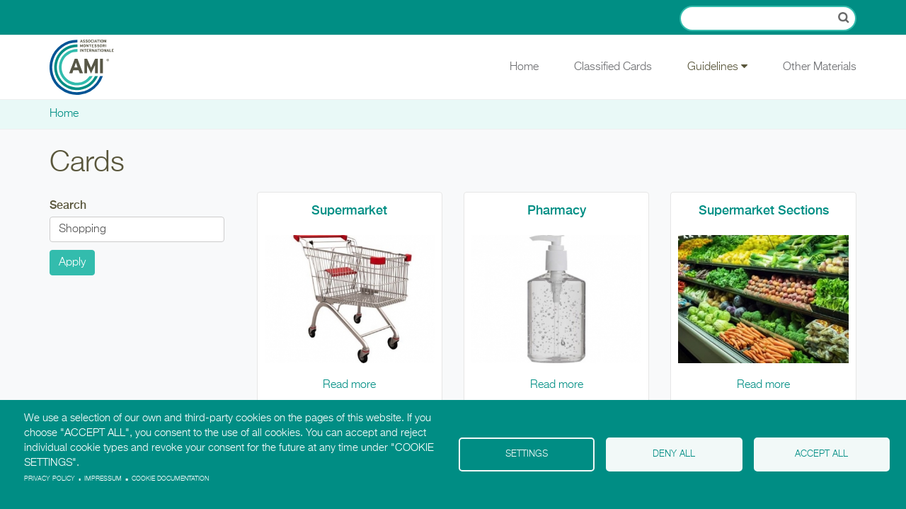

--- FILE ---
content_type: text/html; charset=utf-8
request_url: https://montessoridigital.org/products?search=Shopping
body_size: 5056
content:
<!DOCTYPE html>
<html xmlns="http://www.w3.org/1999/xhtml" xml:lang="en" version="XHTML+RDFa 1.0" dir="ltr">

<head profile="http://www.w3.org/1999/xhtml/vocab">
  <meta http-equiv="Content-Type" content="text/html; charset=utf-8" />
<meta name="Generator" content="Drupal 7 (http://drupal.org); Commerce 1" />
<meta name="viewport" content="width=device-width, initial-scale=1.0" />
  <title>Cards | AMI Digital</title>
  <link rel="stylesheet" media="screen" href="https://cdn.jsdelivr.net/gh/jfeltkamp/cookiesjsr@1/dist/cookiesjsr.min.css">
  <link type="text/css" rel="stylesheet" href="https://montessoridigital.org/sites/default/files/css/css_kShW4RPmRstZ3SpIC-ZvVGNFVAi0WEMuCnI0ZkYIaFw.css" media="all" />
<link type="text/css" rel="stylesheet" href="https://montessoridigital.org/sites/default/files/css/css_x1FhkoLiic44cShBAoDaUmGly_CK1_jJmbA5Ma2CWoY.css" media="all" />
<link type="text/css" rel="stylesheet" href="https://montessoridigital.org/sites/default/files/css/css_gWkpgnDm-kEzIEbQW-q5lUQeF4McLEmkgGsj_eBthI0.css" media="all" />
<link type="text/css" rel="stylesheet" href="https://montessoridigital.org/sites/default/files/css/css_ME4Nx1Q1WzF1jktxwelvX-od3CG6PmPJEyJj04Rf4AE.css" media="all" />
  <script type="text/javascript" src="https://montessoridigital.org/sites/default/files/js/js_FG24w7evW1ib938CqfpPV9_m8s-khn57m2_NlAtvdRw.js"></script>
<script type="text/javascript" src="https://maxcdn.bootstrapcdn.com/bootstrap/3.4.1/js/bootstrap.min.js"></script>
<script type="text/javascript" src="https://montessoridigital.org/sites/default/files/js/js_onbE0n0cQY6KTDQtHO_E27UBymFC-RuqypZZ6Zxez-o.js"></script>
<script type="text/javascript" src="https://montessoridigital.org/sites/default/files/js/js_gHk2gWJ_Qw_jU2qRiUmSl7d8oly1Cx7lQFrqcp3RXcI.js"></script>
<script type="text/javascript" src="https://montessoridigital.org/sites/default/files/js/js_Cx86pLf0yGajUXNDoPFNphBEBXIzSMS13CvWGI57uaA.js"></script>
<script type="text/javascript" src="https://montessoridigital.org/sites/default/files/js/js_411MyFV3FCHefUImu3uHA1yTik19O9-fOPgTcUuCCRw.js"></script>
<script type="text/javascript">
<!--//--><![CDATA[//><!--
jQuery.extend(Drupal.settings, {"basePath":"\/","pathPrefix":"","setHasJsCookie":0,"ajaxPageState":{"theme":"mont_radix","theme_token":"9E72cQxVOy1UYvlopdGjOeHDX-WMvsHMiXx8J4kC49w","js":{"sites\/all\/modules\/contrib\/jquery_update\/replace\/jquery\/1.12\/jquery.js":1,"misc\/jquery-extend-3.4.0.js":1,"misc\/jquery-html-prefilter-3.5.0-backport.js":1,"misc\/jquery.once.js":1,"misc\/drupal.js":1,"sites\/all\/modules\/contrib\/jquery_update\/js\/jquery_browser.js":1,"https:\/\/maxcdn.bootstrapcdn.com\/bootstrap\/3.4.1\/js\/bootstrap.min.js":1,"misc\/form-single-submit.js":1,"sites\/all\/modules\/contrib\/entityreference\/js\/entityreference.js":1,"sites\/all\/libraries\/colorbox\/jquery.colorbox-min.js":1,"sites\/all\/modules\/contrib\/colorbox\/js\/colorbox.js":1,"sites\/all\/modules\/contrib\/colorbox\/styles\/stockholmsyndrome\/colorbox_style.js":1,"sites\/all\/modules\/contrib\/extlink\/js\/extlink.js":1,"sites\/all\/themes\/radix\/assets\/js\/radix.script.js":1,"sites\/all\/themes\/mont_radix\/assets\/js\/mont_radix.script.js":1},"css":{"modules\/system\/system.base.css":1,"modules\/system\/system.messages.css":1,"modules\/system\/system.theme.css":1,"modules\/field\/theme\/field.css":1,"modules\/node\/node.css":1,"modules\/user\/user.css":1,"sites\/all\/modules\/contrib\/extlink\/css\/extlink.css":1,"sites\/all\/modules\/contrib\/views\/css\/views.css":1,"sites\/all\/modules\/contrib\/colorbox\/styles\/stockholmsyndrome\/colorbox_style.css":1,"sites\/all\/modules\/contrib\/ctools\/css\/ctools.css":1,"sites\/all\/modules\/contrib\/panels\/css\/panels.css":1,"sites\/all\/modules\/contrib\/wysiwyg_linebreaks\/wysiwyg_linebreaks.css":1,"sites\/all\/themes\/mont_radix\/assets\/css\/mont_radix.style.css":1}},"colorbox":{"opacity":"0.85","current":"{current} of {total}","previous":"\u00ab Prev","next":"Next \u00bb","close":"Close","maxWidth":"98%","maxHeight":"98%","fixed":true,"mobiledetect":true,"mobiledevicewidth":"480px","file_public_path":"\/sites\/default\/files","specificPagesDefaultValue":"admin*\nimagebrowser*\nimg_assist*\nimce*\nnode\/add\/*\nnode\/*\/edit\nprint\/*\nprintpdf\/*\nsystem\/ajax\nsystem\/ajax\/*"},"better_exposed_filters":{"views":{"ami_product_search":{"displays":{"panel_pane_1":{"filters":{"search":{"required":false}}}}}}},"urlIsAjaxTrusted":{"\/products":true},"extlink":{"extTarget":"_blank","extClass":0,"extLabel":"(link is external)","extImgClass":0,"extIconPlacement":"append","extSubdomains":1,"extExclude":"","extInclude":"\\.pdf","extCssExclude":"","extCssExplicit":"","extAlert":0,"extAlertText":"This link will take you to an external web site.","mailtoClass":0,"mailtoLabel":"(link sends e-mail)","extUseFontAwesome":false}});
//--><!]]>
</script>
  <!--[if lt IE 9]>
   <script>
      document.createElement('header');
      document.createElement('nav');
      document.createElement('section');
      document.createElement('article');
      document.createElement('aside');
      document.createElement('footer');
   </script>
  <![endif]-->
  <link rel="apple-touch-icon" sizes="76x76" href="/sites/all/themes/mont_radix/apple-touch-icon.png">
  <link rel="icon" type="image/png" href="/sites/all/themes/mont_radix/favicon-32x32.png" sizes="32x32">
  <link rel="icon" type="image/png" href="/sites/all/themes/mont_radix/favicon-16x16.png" sizes="16x16">
  <link rel="manifest" href="/sites/all/themes/mont_radix/manifest.json">
  <link rel="mask-icon" href="/sites/all/themes/mont_radix/safari-pinned-tab.svg" color="#5bbad5">
  <meta name="theme-color" content="#ffffff">



</head>
<body class="html not-front not-logged-in no-sidebars page-products panel-layout-mont_3_6_3 panel-region-main panel-region-side1" >
  <div id="skip-link">
    <a href="#main" class="element-invisible element-focusable">Skip to main content</a>
  </div>
    <header id="header" class="header" role="header">

  <div id="usermenu">
    <div class="container">
      
      <div class="block__content">
        <form action="/search" method="get" id="views-exposed-form-search-panel-search" accept-charset="UTF-8" role="form">
          <div>
            <div class="views-exposed-form">
              <div class="views-exposed-widgets clearfix">
                <div id="edit-query-wrapper" class="views-exposed-widget views-widget-filter-search_api_views_fulltext">
                  <label for="edit-query">Search</label>
                  <div class="views-widget">
                    <div class="form-item form-type-textfield form-item-query form-group">
                      <input class="form-control form-text" type="text" id="edit-query" name="query" value="" size="30" maxlength="128" />
                    </div>
                  </div>
                </div>
                <div class="views-exposed-widget views-submit-button">
                  <input type="submit" id="edit-submit-search" name="" value="Apply" class="form-submit btn btn-default btn-primary" />
                </div>
              </div>
            </div>
          </div>
        </form>
      </div>
    </div>
  </div>

  <div class="container">
    
    <nav class="navbar navbar-default" role="navigation">
      <!-- Brand and toggle get grouped for better mobile display -->
      <div class="navbar-header">
        <button type="button" class="navbar-toggle" data-toggle="collapse" data-target="#navbar-collapse">
          <span class="sr-only">Toggle navigation</span>
          <span class="icon-bar"></span>
          <span class="icon-bar"></span>
          <span class="icon-bar"></span>
        </button>
        <a href="/" class="navbar-brand" rel="home" title="Home">
          <img src="https://montessoridigital.org/sites/default/files/logo-header.svg" alt="Home" id="logo" />
        </a>
      </div>

      <!-- Collect the nav links, forms, and other content for toggling -->
      <div class="collapse navbar-collapse" id="navbar-collapse">
        <div id="mobile-menu">
          <ul class="menu nav"><li class="first leaf menu-link-home"><a href="/">Home</a></li>
<li class="leaf menu-link-classified-cards"><a href="/classified-cards-all">Classified Cards</a></li>
<li class="expanded menu-link-guidelines"><span class="nolink" tabindex="0">Guidelines<span class="caret"></span></span><ul class="menu nav"><li class="first leaf menu-link-general-guidelines"><a href="/general-guidelines">General Guidelines</a></li>
<li class="leaf menu-link-classified-cards"><a href="/how-use-classified-cards">Classified Cards</a></li>
<li class="last leaf menu-link-word-reading-activities"><a href="/word-reading-activities">Word Reading Activities</a></li>
</ul></li>
<li class="last leaf menu-link-other-materials"><a href="/other-materials-available-free-download">Other Materials</a></li>
</ul>        </div>
        <ul id="main-menu" class="menu nav navbar-nav">
          <li class="first leaf menu-link-home"><a href="/">Home</a></li>
<li class="leaf menu-link-classified-cards"><a href="/classified-cards-all">Classified Cards</a></li>
<li class="expanded dropdown menu-link-guidelines-"><span class="dropdown-toggle nolink" data-toggle="dropdown" data-target="#" tabindex="0">Guidelines <span class="fa fa-caret-down"></span></span><ul class="dropdown-menu"><li class="first leaf menu-link-general-guidelines"><a href="/general-guidelines">General Guidelines</a></li>
<li class="leaf menu-link-classified-cards"><a href="/how-use-classified-cards">Classified Cards</a></li>
<li class="last leaf menu-link-word-reading-activities"><a href="/word-reading-activities">Word Reading Activities</a></li>
</ul></li>
<li class="last leaf menu-link-other-materials"><a href="/other-materials-available-free-download">Other Materials</a></li>
        </ul>
      </div>
    </nav>
  </div>
</header>

<div id="main-wrapper">
  <div id="main" class="main">

          <div id="breadcrumb" class="visible-desktop">
        <div class="container">
          <h2 class="element-invisible">You are here</h2><div class="breadcrumb"><a href="/">Home</a></div>        </div>
      </div>
    
    <div class="container">
                    <div id="page-header">
                      <div class="page-header">
              <h1 class="title">Cards</h1>
            </div>
                                      </div>
          </div>
  </div>

  <div id="content" class="use-panel">
      <div class="region region-content">
    
<div class="panel-display 3-6-3 clearfix mont-3-6-3" >

  
  <div class="container">

    
    <div class="row">

              <div class="col-md-3 mont-side1 panel-panel">
          <div class="panel-panel-inner container">
            <div class="panel-pane pane-block pane-views-6d7e3e26811e3db66a46ebfa3ae00340"  >
  
      
  
  <div class="pane-content">
    <form action="/products" method="get" id="views-exposed-form-ami-product-search-panel-pane-1" accept-charset="UTF-8"><div><div class="views-exposed-form">
  <div class="views-exposed-widgets clearfix">
          <div id="edit-search-wrapper" class="views-exposed-widget views-widget-filter-search_api_views_fulltext">
                  <label for="edit-search">
            Search          </label>
                        <div class="views-widget">
          <div class="form-item form-type-textfield form-item-search form-group">
 <input class="form-control form-text" type="text" id="edit-search" name="search" value="Shopping" size="30" maxlength="128" />
</div>
        </div>
              </div>
                    <div class="views-exposed-widget views-submit-button">
      <input type="submit" id="edit-submit-ami-product-search" name="" value="Apply" class="form-submit btn btn-default btn-primary" />    </div>
      </div>
</div>
</div></form>  </div>

  
  </div>
          </div>
        </div>
      
              <div class="col-md-9 mont-main panel-panel">
          <div class="panel-panel-inner container">
            <div class="panel-pane pane-views-panes pane-ami-product-search-panel-pane-1"  >
  
      
  
  <div class="pane-content">
    <div class="view view-ami-product-search view-id-ami_product_search view-display-id-panel_pane_1 view-dom-id-c5b1c39c7eaeb1b32f6b1888381b00df">
        
  
  
      <div class="view-content">
      

<div id="views-bootstrap-grid-1" class="views-bootstrap-grid-plugin-style">
  
    <div class="row">
              <div class=" col-xs-12 col-lg-4">
                        <div  class="ds-1col node node-card-display node-product-type node-card-display node-product-type-stack node-card-display-stack view-mode-stack  clearfix">

  
  <div class="field field-name-field-name field-type-text field-label-hidden"><div class="field-items"><div class="field-item even"><h3><a href="/cc176">Supermarket</a></h3>
</div></div></div><div class="commerce-product-field commerce-product-field-field-image field-field-image node-9705-product-field-image"><div class="field field-name-field-image field-type-image field-label-hidden"><div class="field-items"><div class="field-item even"><a href="/cc176"><img src="https://montessoridigital.org/sites/default/files/styles/product_list/public/images/cards/SupermarketTN.jpg?itok=XkpGBWgH" width="370" height="278" alt="" /></a></div></div></div></div><div class="field field-name-node-link field-type-ds field-label-hidden"><div class="field-items"><div class="field-item even"><a href="/cc176" class="">Read more</a></div></div></div></div>

                  </div>
              <div class=" col-xs-12 col-lg-4">
                        <div  class="ds-1col node node-card-display node-product-type node-card-display node-product-type-stack node-card-display-stack view-mode-stack  clearfix">

  
  <div class="field field-name-field-name field-type-text field-label-hidden"><div class="field-items"><div class="field-item even"><h3><a href="/cc178">Pharmacy</a></h3>
</div></div></div><div class="commerce-product-field commerce-product-field-field-image field-field-image node-9681-product-field-image"><div class="field field-name-field-image field-type-image field-label-hidden"><div class="field-items"><div class="field-item even"><a href="/cc178"><img src="https://montessoridigital.org/sites/default/files/styles/product_list/public/images/cards/PharmacyTN.jpg?itok=T2dVYwJE" width="370" height="278" alt="" /></a></div></div></div></div><div class="field field-name-node-link field-type-ds field-label-hidden"><div class="field-items"><div class="field-item even"><a href="/cc178" class="">Read more</a></div></div></div></div>

                  </div>
              <div class=" col-xs-12 col-lg-4">
                        <div  class="ds-1col node node-card-display node-product-type node-card-display node-product-type-stack node-card-display-stack view-mode-stack  clearfix">

  
  <div class="field field-name-field-name field-type-text field-label-hidden"><div class="field-items"><div class="field-item even"><h3><a href="/cc177">Supermarket Sections</a></h3>
</div></div></div><div class="commerce-product-field commerce-product-field-field-image field-field-image node-9695-product-field-image"><div class="field field-name-field-image field-type-image field-label-hidden"><div class="field-items"><div class="field-item even"><a href="/cc177"><img src="https://montessoridigital.org/sites/default/files/styles/product_list/public/images/cards/SupermarketSectionsTN.jpg?itok=L3c6Osjq" width="370" height="278" alt="" /></a></div></div></div></div><div class="field field-name-node-link field-type-ds field-label-hidden"><div class="field-items"><div class="field-item even"><a href="/cc177" class="">Read more</a></div></div></div></div>

                  </div>
              <div class=" col-xs-12 col-lg-4">
                        <div  class="ds-1col node node-card-display node-product-type node-card-display node-product-type-stack node-card-display-stack view-mode-stack  clearfix">

  
  <div class="field field-name-field-name field-type-text field-label-hidden"><div class="field-items"><div class="field-item even"><h3><a href="/cc182">Household Activities</a></h3>
</div></div></div><div class="commerce-product-field commerce-product-field-field-image field-field-image node-18060-product-field-image"><div class="field field-name-field-image field-type-image field-label-hidden"><div class="field-items"><div class="field-item even"><a href="/cc182"><img src="https://montessoridigital.org/sites/default/files/styles/product_list/public/images/cards/cc182-tn.jpg?itok=-N9RRP55" width="370" height="278" alt="" /></a></div></div></div></div><div class="field field-name-node-link field-type-ds field-label-hidden"><div class="field-items"><div class="field-item even"><a href="/cc182" class="">Read more</a></div></div></div></div>

                  </div>
          </div>

  </div>
    </div>
  
  
  
  
  
  
</div>  </div>

  
  </div>
          </div>
        </div>
      
      
    </div>

    
  </div>

  
</div><!-- /.3/6/3 -->
  </div>
  </div>

</div>

<div class="postscript-wrapper">
  <div class="container">
    <div class="row">
      <div id="postscript1" class="col-md-3">   <div class="region region-ps1">
    <div class="block block-menu block--">

        <h4 class="block__title">Information</h4>
    
  <div class="block__content">
    <ul class="menu nav"><li class="first leaf menu-link-about-us"><a href="/about-us">About Us</a></li>
<li class="leaf menu-link-copyright-and-terms-of-usage"><a href="/copyright-and-terms-usage">Copyright and Terms of Usage</a></li>
<li class="last leaf menu-link-contact-us"><a href="/contact-us">Contact Us</a></li>
</ul>  </div>
</div>
  </div>
 </div>
      <div id="postscript2" class="col-md-3">  </div>
      <div id="postscript3" class="col-md-3">  </div>
      <div id="postscript4" class="col-md-3">   <div class="region region-ps4">
    <div class="block block-menu block--">

        <h4 class="block__title">Policies</h4>
    
  <div class="block__content">
    <ul class="menu nav"><li class="first leaf menu-link-privacy-policy"><a href="/ami-privacy-policy">Privacy Policy</a></li>
<li class="leaf menu-link-cookies-policy"><a href="/cookies-policy">Cookies Policy</a></li>
<li class="leaf menu-link-cookies-settings"><a href="https://montessoridigital.org/#editCookieSettings">Cookies Settings</a></li>
<li class="last leaf menu-link-impressum"><a href="/impressum">Impressum</a></li>
</ul>  </div>
</div>
  </div>
 </div>
    </div>
  </div>
</div>

<footer id="footer" class="footer" role="footer">
  <div class="container">
    <div class="row">
      <div id="footer-left"  class="col-sm-6">   <div class="region region-footer-left">
    <div class="block block-menu block--">

        <h4 class="block__title">AMI Websites</h4>
    
  <div class="block__content">
    <ul class="menu nav"><li class="first leaf menu-link-https--montessori-amiorg"><a href="https://montessori-ami.org">https://montessori-ami.org</a></li>
<li class="leaf menu-link-http--aidtolifeorg"><a href="http://aidtolife.org">http://aidtolife.org</a></li>
<li class="leaf menu-link-https--montessori-esforg"><a href="https://montessori-esf.org">https://montessori-esf.org</a></li>
<li class="leaf menu-link-http--esfforchildrensrightscom"><a href="http://esfforchildrensrights.com">http://esfforchildrensrights.com</a></li>
<li class="leaf menu-link-https--montessoridementiaorg"><a href="https://montessoridementia.org">https://montessoridementia.org</a></li>
<li class="leaf menu-link-https--montessoridigitalorg"><a href="https://montessoridigital.org">https://montessoridigital.org</a></li>
<li class="leaf menu-link-http--montessori150org"><a href="http://montessori150.org">http://montessori150.org</a></li>
<li class="leaf menu-link-https--archivesmontessori-amiorg"><a href="https://archives.montessori-ami.org">https://archives.montessori-ami.org</a></li>
<li class="leaf menu-link-https--totmontessori-amiorg"><a href="https://tot.montessori-ami.org">https://tot.montessori-ami.org</a></li>
<li class="last leaf menu-link-https--montessori-architectureorg"><a href="https://montessori-architecture.org">https://montessori-architecture.org</a></li>
</ul>  </div>
</div>
  </div>
 </div>
      <div id="footer-right" class="col-sm-6">   <div class="region region-footer-right">
    <div class="block block-menu block--">

        <h4 class="block__title">Connect with us</h4>
    
  <div class="block__content">
    <ul class="menu nav"><li class="first leaf menu-link-follow-ami-on-facebook"><a href="https://www.facebook.com/montessoriami" class="facebook">Follow AMI on Facebook</a></li>
<li class="leaf menu-link-follow-ami-on-twitter"><a href="https://twitter.com/montessoriami" class="twitter">Follow AMI on Twitter</a></li>
<li class="last leaf menu-link-follow-ami-on-instagram"><a href="https://www.instagram.com/ami_montessori/">Follow AMI on Instagram</a></li>
</ul>  </div>
</div>
  </div>
 </div>
    </div>
  </div>
</footer>
    <script>
    window.dataLayer = window.dataLayer || [];
    function gtag(){dataLayer.push(arguments);}
    gtag('consent', 'default', {
      'ad_storage': 'denied',
      'ad_user_data': 'denied',
      'ad_personalization': 'denied',
      'analytics_storage': 'denied'
    });
  </script>
  <!-- Google Tag Manager -->
  <script>(function(w,d,s,l,i){w[l]=w[l]||[];w[l].push({'gtm.start':
        new Date().getTime(),event:'gtm.js'});var f=d.getElementsByTagName(s)[0],
      j=d.createElement(s),dl=l!='dataLayer'?'&l='+l:'';j.async=true;j.src=
      'https://www.googletagmanager.com/gtm.js?id='+i+dl;f.parentNode.insertBefore(j,f);
    })(window,document,'script','dataLayer','GTM-W5955WRK');</script>
  <!-- End Google Tag Manager -->
    <div id="cookiesjsr"></div>
  <script src="/sites/all/themes/mont_radix/assets/cookie/cookiesjsr-init.js"></script>
  <script src="https://cdn.jsdelivr.net/gh/jfeltkamp/cookiesjsr@1/dist/cookiesjsr.min.js"></script>
  <script src="/sites/all/themes/mont_radix/assets/js/consent.js"></script>
</body>
</html>


--- FILE ---
content_type: text/css
request_url: https://montessoridigital.org/sites/default/files/css/css_ME4Nx1Q1WzF1jktxwelvX-od3CG6PmPJEyJj04Rf4AE.css
body_size: 40574
content:
@import url("//hello.myfonts.net/count/31f8a6");@font-face{font-family:'HelveticaNeueLTStd-Lt';src:url(/sites/all/themes/mont_radix/assets/fonts/helvetica_neue/31F8A6_0_0.eot);src:url(/sites/all/themes/mont_radix/assets/fonts/helvetica_neue/31F8A6_0_0.eot) format("embedded-opentype"),url(/sites/all/themes/mont_radix/assets/fonts/helvetica_neue/31F8A6_0_0.woff2) format("woff2"),url(/sites/all/themes/mont_radix/assets/fonts/helvetica_neue/31F8A6_0_0.woff) format("woff"),url(/sites/all/themes/mont_radix/assets/fonts/helvetica_neue/31F8A6_0_0.ttf) format("truetype");font-weight:normal;font-style:normal;}@font-face{font-family:'HelveticaNeueLTStd-Lt';src:url(/sites/all/themes/mont_radix/assets/fonts/helvetica_neue/31F8A6_2_0.eot);src:url(/sites/all/themes/mont_radix/assets/fonts/helvetica_neue/31F8A6_2_0.eot) format("embedded-opentype"),url(/sites/all/themes/mont_radix/assets/fonts/helvetica_neue/31F8A6_2_0.woff2) format("woff2"),url(/sites/all/themes/mont_radix/assets/fonts/helvetica_neue/31F8A6_2_0.woff) format("woff"),url(/sites/all/themes/mont_radix/assets/fonts/helvetica_neue/31F8A6_2_0.ttf) format("truetype");font-weight:bold;font-style:normal;}@font-face{font-family:'HelveticaNeueLTStd-Lt';src:url(/sites/all/themes/mont_radix/assets/fonts/helvetica_neue/31F8A6_3_0.eot);src:url(/sites/all/themes/mont_radix/assets/fonts/helvetica_neue/31F8A6_3_0.eot) format("embedded-opentype"),url(/sites/all/themes/mont_radix/assets/fonts/helvetica_neue/31F8A6_3_0.woff2) format("woff2"),url(/sites/all/themes/mont_radix/assets/fonts/helvetica_neue/31F8A6_3_0.woff) format("woff"),url(/sites/all/themes/mont_radix/assets/fonts/helvetica_neue/31F8A6_3_0.ttf) format("truetype");font-weight:normal;font-style:italic;}@font-face{font-family:'HelveticaNeueLTStd-Lt';src:url(/sites/all/themes/mont_radix/assets/fonts/helvetica_neue/31F8A6_1_0.eot);src:url(/sites/all/themes/mont_radix/assets/fonts/helvetica_neue/31F8A6_1_0.eot) format("embedded-opentype"),url(/sites/all/themes/mont_radix/assets/fonts/helvetica_neue/31F8A6_1_0.woff2) format("woff2"),url(/sites/all/themes/mont_radix/assets/fonts/helvetica_neue/31F8A6_1_0.woff) format("woff"),url(/sites/all/themes/mont_radix/assets/fonts/helvetica_neue/31F8A6_1_0.ttf) format("truetype");font-weight:bold;font-style:italic;}.caret-right,#header nav.navbar ul#main-menu ul.dropdown-menu li.dropdown-submenu > a:after,#header nav.navbar ul#main-menu ul.dropdown-menu li.dropdown-submenu:hover > a:after,.pane-menu-tree ul.menu li.collapsed a:after{display:inline-block;width:0;height:0;margin-left:4px;vertical-align:middle;border-bottom:5px solid transparent;border-top:5px solid transparent;border-left:5px solid;}.sidebar,.page-shop .panel-panel.mont-side1,.page-node-4816 .panel-panel.mont-side1,.page-node-4817 .panel-panel.mont-side1,.page-search .panel-panel.mont-side1{padding:15px;border:1px solid #e6e6e6;border-radius:4px;}html{font-family:sans-serif;-ms-text-size-adjust:100%;-webkit-text-size-adjust:100%;}body{margin:0;}article,aside,details,figcaption,figure,footer,header,hgroup,main,menu,nav,section,summary{display:block;}audio,canvas,progress,video{display:inline-block;vertical-align:baseline;}audio:not([controls]){display:none;height:0;}[hidden],template{display:none;}a{background-color:transparent;}a:active,a:hover{outline:0;}abbr[title]{border-bottom:1px dotted;}b,strong{font-weight:bold;}dfn{font-style:italic;}h1{font-size:2em;margin:0.67em 0;}mark{background:#ff0;color:#000;}small{font-size:80%;}sub,sup{font-size:75%;line-height:0;position:relative;vertical-align:baseline;}sup{top:-0.5em;}sub{bottom:-0.25em;}img{border:0;}svg:not(:root){overflow:hidden;}figure{margin:1em 40px;}hr{box-sizing:content-box;height:0;}pre{overflow:auto;}code,kbd,pre,samp{font-family:monospace,monospace;font-size:1em;}button,input,optgroup,select,textarea{color:inherit;font:inherit;margin:0;}button{overflow:visible;}button,select{text-transform:none;}button,html input[type="button"],input[type="reset"],input[type="submit"]{-webkit-appearance:button;cursor:pointer;}button[disabled],html input[disabled]{cursor:default;}button::-moz-focus-inner,input::-moz-focus-inner{border:0;padding:0;}input{line-height:normal;}input[type="checkbox"],input[type="radio"]{box-sizing:border-box;padding:0;}input[type="number"]::-webkit-inner-spin-button,input[type="number"]::-webkit-outer-spin-button{height:auto;}input[type="search"]{-webkit-appearance:textfield;box-sizing:content-box;}input[type="search"]::-webkit-search-cancel-button,input[type="search"]::-webkit-search-decoration{-webkit-appearance:none;}fieldset{border:1px solid #c0c0c0;margin:0 2px;padding:0.35em 0.625em 0.75em;}legend{border:0;padding:0;}textarea{overflow:auto;}optgroup{font-weight:bold;}table{border-collapse:collapse;border-spacing:0;}td,th{padding:0;}@media print{*,*:before,*:after{background:transparent !important;color:#000 !important;box-shadow:none !important;text-shadow:none !important;}a,a:visited{text-decoration:underline;}a[href]:after{content:" (" attr(href) ")";}abbr[title]:after{content:" (" attr(title) ")";}a[href^="#"]:after,a[href^="javascript:"]:after{content:"";}pre,blockquote{border:1px solid #999;page-break-inside:avoid;}thead{display:table-header-group;}tr,img{page-break-inside:avoid;}img{max-width:100% !important;}p,h2,.view-schools .view-table-heading,h3,.pane-views-exp-schools-filter .pane-title{orphans:3;widows:3;}h2,.view-schools .view-table-heading,h3,.pane-views-exp-schools-filter .pane-title{page-break-after:avoid;}.navbar{display:none;}.btn > .caret,.media-widget > a > .caret,.dropup > .btn > .caret,.media-widget.dropup > a > .caret{border-top-color:#000 !important;}.label{border:1px solid #000;}.table{border-collapse:collapse !important;}.table td,.table th{background-color:#fff !important;}.table-bordered th,.calendar-calendar table.mini th,.table-bordered td,.calendar-calendar table.mini td{border:1px solid #ddd !important;}}@font-face{font-family:'Glyphicons Halflings';src:url(/sites/all/themes/mont_radix/assets/css/bootstrap/glyphicons-halflings-regular.eot);src:url(/sites/all/themes/mont_radix/assets/css/bootstrap/glyphicons-halflings-regular.eot?#iefix) format("embedded-opentype"),url(/sites/all/themes/mont_radix/assets/css/bootstrap/glyphicons-halflings-regular.woff2) format("woff2"),url(/sites/all/themes/mont_radix/assets/css/bootstrap/glyphicons-halflings-regular.woff) format("woff"),url(/sites/all/themes/mont_radix/assets/css/bootstrap/glyphicons-halflings-regular.ttf) format("truetype"),url(/sites/all/themes/mont_radix/assets/css/bootstrap/glyphicons-halflings-regular.svg#glyphicons_halflingsregular) format("svg");}.glyphicon{position:relative;top:1px;display:inline-block;font-family:'Glyphicons Halflings';font-style:normal;font-weight:normal;line-height:1;-webkit-font-smoothing:antialiased;-moz-osx-font-smoothing:grayscale;}.glyphicon-asterisk:before{content:"\002a";}.glyphicon-plus:before{content:"\002b";}.glyphicon-euro:before,.glyphicon-eur:before{content:"\20ac";}.glyphicon-minus:before{content:"\2212";}.glyphicon-cloud:before{content:"\2601";}.glyphicon-envelope:before{content:"\2709";}.glyphicon-pencil:before{content:"\270f";}.glyphicon-glass:before{content:"\e001";}.glyphicon-music:before{content:"\e002";}.glyphicon-search:before{content:"\e003";}.glyphicon-heart:before{content:"\e005";}.glyphicon-star:before{content:"\e006";}.glyphicon-star-empty:before{content:"\e007";}.glyphicon-user:before{content:"\e008";}.glyphicon-film:before{content:"\e009";}.glyphicon-th-large:before{content:"\e010";}.glyphicon-th:before{content:"\e011";}.glyphicon-th-list:before{content:"\e012";}.glyphicon-ok:before{content:"\e013";}.glyphicon-remove:before{content:"\e014";}.glyphicon-zoom-in:before{content:"\e015";}.glyphicon-zoom-out:before{content:"\e016";}.glyphicon-off:before{content:"\e017";}.glyphicon-signal:before{content:"\e018";}.glyphicon-cog:before{content:"\e019";}.glyphicon-trash:before{content:"\e020";}.glyphicon-home:before{content:"\e021";}.glyphicon-file:before{content:"\e022";}.glyphicon-time:before{content:"\e023";}.glyphicon-road:before{content:"\e024";}.glyphicon-download-alt:before{content:"\e025";}.glyphicon-download:before{content:"\e026";}.glyphicon-upload:before{content:"\e027";}.glyphicon-inbox:before{content:"\e028";}.glyphicon-play-circle:before{content:"\e029";}.glyphicon-repeat:before{content:"\e030";}.glyphicon-refresh:before{content:"\e031";}.glyphicon-list-alt:before{content:"\e032";}.glyphicon-lock:before{content:"\e033";}.glyphicon-flag:before{content:"\e034";}.glyphicon-headphones:before{content:"\e035";}.glyphicon-volume-off:before{content:"\e036";}.glyphicon-volume-down:before{content:"\e037";}.glyphicon-volume-up:before{content:"\e038";}.glyphicon-qrcode:before{content:"\e039";}.glyphicon-barcode:before{content:"\e040";}.glyphicon-tag:before{content:"\e041";}.glyphicon-tags:before{content:"\e042";}.glyphicon-book:before{content:"\e043";}.glyphicon-bookmark:before{content:"\e044";}.glyphicon-print:before{content:"\e045";}.glyphicon-camera:before{content:"\e046";}.glyphicon-font:before{content:"\e047";}.glyphicon-bold:before{content:"\e048";}.glyphicon-italic:before{content:"\e049";}.glyphicon-text-height:before{content:"\e050";}.glyphicon-text-width:before{content:"\e051";}.glyphicon-align-left:before{content:"\e052";}.glyphicon-align-center:before{content:"\e053";}.glyphicon-align-right:before{content:"\e054";}.glyphicon-align-justify:before{content:"\e055";}.glyphicon-list:before{content:"\e056";}.glyphicon-indent-left:before{content:"\e057";}.glyphicon-indent-right:before{content:"\e058";}.glyphicon-facetime-video:before{content:"\e059";}.glyphicon-picture:before{content:"\e060";}.glyphicon-map-marker:before{content:"\e062";}.glyphicon-adjust:before{content:"\e063";}.glyphicon-tint:before{content:"\e064";}.glyphicon-edit:before{content:"\e065";}.glyphicon-share:before{content:"\e066";}.glyphicon-check:before{content:"\e067";}.glyphicon-move:before{content:"\e068";}.glyphicon-step-backward:before{content:"\e069";}.glyphicon-fast-backward:before{content:"\e070";}.glyphicon-backward:before{content:"\e071";}.glyphicon-play:before{content:"\e072";}.glyphicon-pause:before{content:"\e073";}.glyphicon-stop:before{content:"\e074";}.glyphicon-forward:before{content:"\e075";}.glyphicon-fast-forward:before{content:"\e076";}.glyphicon-step-forward:before{content:"\e077";}.glyphicon-eject:before{content:"\e078";}.glyphicon-chevron-left:before{content:"\e079";}.glyphicon-chevron-right:before{content:"\e080";}.glyphicon-plus-sign:before{content:"\e081";}.glyphicon-minus-sign:before{content:"\e082";}.glyphicon-remove-sign:before{content:"\e083";}.glyphicon-ok-sign:before{content:"\e084";}.glyphicon-question-sign:before{content:"\e085";}.glyphicon-info-sign:before{content:"\e086";}.glyphicon-screenshot:before{content:"\e087";}.glyphicon-remove-circle:before{content:"\e088";}.glyphicon-ok-circle:before{content:"\e089";}.glyphicon-ban-circle:before{content:"\e090";}.glyphicon-arrow-left:before{content:"\e091";}.glyphicon-arrow-right:before{content:"\e092";}.glyphicon-arrow-up:before{content:"\e093";}.glyphicon-arrow-down:before{content:"\e094";}.glyphicon-share-alt:before{content:"\e095";}.glyphicon-resize-full:before{content:"\e096";}.glyphicon-resize-small:before{content:"\e097";}.glyphicon-exclamation-sign:before{content:"\e101";}.glyphicon-gift:before{content:"\e102";}.glyphicon-leaf:before{content:"\e103";}.glyphicon-fire:before{content:"\e104";}.glyphicon-eye-open:before{content:"\e105";}.glyphicon-eye-close:before{content:"\e106";}.glyphicon-warning-sign:before{content:"\e107";}.glyphicon-plane:before{content:"\e108";}.glyphicon-calendar:before{content:"\e109";}.glyphicon-random:before{content:"\e110";}.glyphicon-comment:before{content:"\e111";}.glyphicon-magnet:before{content:"\e112";}.glyphicon-chevron-up:before{content:"\e113";}.glyphicon-chevron-down:before{content:"\e114";}.glyphicon-retweet:before{content:"\e115";}.glyphicon-shopping-cart:before{content:"\e116";}.glyphicon-folder-close:before{content:"\e117";}.glyphicon-folder-open:before{content:"\e118";}.glyphicon-resize-vertical:before{content:"\e119";}.glyphicon-resize-horizontal:before{content:"\e120";}.glyphicon-hdd:before{content:"\e121";}.glyphicon-bullhorn:before{content:"\e122";}.glyphicon-bell:before{content:"\e123";}.glyphicon-certificate:before{content:"\e124";}.glyphicon-thumbs-up:before{content:"\e125";}.glyphicon-thumbs-down:before{content:"\e126";}.glyphicon-hand-right:before{content:"\e127";}.glyphicon-hand-left:before{content:"\e128";}.glyphicon-hand-up:before{content:"\e129";}.glyphicon-hand-down:before{content:"\e130";}.glyphicon-circle-arrow-right:before{content:"\e131";}.glyphicon-circle-arrow-left:before{content:"\e132";}.glyphicon-circle-arrow-up:before{content:"\e133";}.glyphicon-circle-arrow-down:before{content:"\e134";}.glyphicon-globe:before{content:"\e135";}.glyphicon-wrench:before{content:"\e136";}.glyphicon-tasks:before{content:"\e137";}.glyphicon-filter:before{content:"\e138";}.glyphicon-briefcase:before{content:"\e139";}.glyphicon-fullscreen:before{content:"\e140";}.glyphicon-dashboard:before{content:"\e141";}.glyphicon-paperclip:before{content:"\e142";}.glyphicon-heart-empty:before{content:"\e143";}.glyphicon-link:before{content:"\e144";}.glyphicon-phone:before{content:"\e145";}.glyphicon-pushpin:before{content:"\e146";}.glyphicon-usd:before{content:"\e148";}.glyphicon-gbp:before{content:"\e149";}.glyphicon-sort:before{content:"\e150";}.glyphicon-sort-by-alphabet:before{content:"\e151";}.glyphicon-sort-by-alphabet-alt:before{content:"\e152";}.glyphicon-sort-by-order:before{content:"\e153";}.glyphicon-sort-by-order-alt:before{content:"\e154";}.glyphicon-sort-by-attributes:before{content:"\e155";}.glyphicon-sort-by-attributes-alt:before{content:"\e156";}.glyphicon-unchecked:before{content:"\e157";}.glyphicon-expand:before{content:"\e158";}.glyphicon-collapse-down:before{content:"\e159";}.glyphicon-collapse-up:before{content:"\e160";}.glyphicon-log-in:before{content:"\e161";}.glyphicon-flash:before{content:"\e162";}.glyphicon-log-out:before{content:"\e163";}.glyphicon-new-window:before{content:"\e164";}.glyphicon-record:before{content:"\e165";}.glyphicon-save:before{content:"\e166";}.glyphicon-open:before{content:"\e167";}.glyphicon-saved:before{content:"\e168";}.glyphicon-import:before{content:"\e169";}.glyphicon-export:before{content:"\e170";}.glyphicon-send:before{content:"\e171";}.glyphicon-floppy-disk:before{content:"\e172";}.glyphicon-floppy-saved:before{content:"\e173";}.glyphicon-floppy-remove:before{content:"\e174";}.glyphicon-floppy-save:before{content:"\e175";}.glyphicon-floppy-open:before{content:"\e176";}.glyphicon-credit-card:before{content:"\e177";}.glyphicon-transfer:before{content:"\e178";}.glyphicon-cutlery:before{content:"\e179";}.glyphicon-header:before{content:"\e180";}.glyphicon-compressed:before{content:"\e181";}.glyphicon-earphone:before{content:"\e182";}.glyphicon-phone-alt:before{content:"\e183";}.glyphicon-tower:before{content:"\e184";}.glyphicon-stats:before{content:"\e185";}.glyphicon-sd-video:before{content:"\e186";}.glyphicon-hd-video:before{content:"\e187";}.glyphicon-subtitles:before{content:"\e188";}.glyphicon-sound-stereo:before{content:"\e189";}.glyphicon-sound-dolby:before{content:"\e190";}.glyphicon-sound-5-1:before{content:"\e191";}.glyphicon-sound-6-1:before{content:"\e192";}.glyphicon-sound-7-1:before{content:"\e193";}.glyphicon-copyright-mark:before{content:"\e194";}.glyphicon-registration-mark:before{content:"\e195";}.glyphicon-cloud-download:before{content:"\e197";}.glyphicon-cloud-upload:before{content:"\e198";}.glyphicon-tree-conifer:before{content:"\e199";}.glyphicon-tree-deciduous:before{content:"\e200";}.glyphicon-cd:before{content:"\e201";}.glyphicon-save-file:before{content:"\e202";}.glyphicon-open-file:before{content:"\e203";}.glyphicon-level-up:before{content:"\e204";}.glyphicon-copy:before{content:"\e205";}.glyphicon-paste:before{content:"\e206";}.glyphicon-alert:before{content:"\e209";}.glyphicon-equalizer:before{content:"\e210";}.glyphicon-king:before{content:"\e211";}.glyphicon-queen:before{content:"\e212";}.glyphicon-pawn:before{content:"\e213";}.glyphicon-bishop:before{content:"\e214";}.glyphicon-knight:before{content:"\e215";}.glyphicon-baby-formula:before{content:"\e216";}.glyphicon-tent:before{content:"\26fa";}.glyphicon-blackboard:before{content:"\e218";}.glyphicon-bed:before{content:"\e219";}.glyphicon-apple:before{content:"\f8ff";}.glyphicon-erase:before{content:"\e221";}.glyphicon-hourglass:before{content:"\231b";}.glyphicon-lamp:before{content:"\e223";}.glyphicon-duplicate:before{content:"\e224";}.glyphicon-piggy-bank:before{content:"\e225";}.glyphicon-scissors:before{content:"\e226";}.glyphicon-bitcoin:before{content:"\e227";}.glyphicon-btc:before{content:"\e227";}.glyphicon-xbt:before{content:"\e227";}.glyphicon-yen:before{content:"\00a5";}.glyphicon-jpy:before{content:"\00a5";}.glyphicon-ruble:before{content:"\20bd";}.glyphicon-rub:before{content:"\20bd";}.glyphicon-scale:before{content:"\e230";}.glyphicon-ice-lolly:before{content:"\e231";}.glyphicon-ice-lolly-tasted:before{content:"\e232";}.glyphicon-education:before{content:"\e233";}.glyphicon-option-horizontal:before{content:"\e234";}.glyphicon-option-vertical:before{content:"\e235";}.glyphicon-menu-hamburger:before{content:"\e236";}.glyphicon-modal-window:before{content:"\e237";}.glyphicon-oil:before{content:"\e238";}.glyphicon-grain:before{content:"\e239";}.glyphicon-sunglasses:before{content:"\e240";}.glyphicon-text-size:before{content:"\e241";}.glyphicon-text-color:before{content:"\e242";}.glyphicon-text-background:before{content:"\e243";}.glyphicon-object-align-top:before{content:"\e244";}.glyphicon-object-align-bottom:before{content:"\e245";}.glyphicon-object-align-horizontal:before{content:"\e246";}.glyphicon-object-align-left:before{content:"\e247";}.glyphicon-object-align-vertical:before{content:"\e248";}.glyphicon-object-align-right:before{content:"\e249";}.glyphicon-triangle-right:before{content:"\e250";}.glyphicon-triangle-left:before{content:"\e251";}.glyphicon-triangle-bottom:before{content:"\e252";}.glyphicon-triangle-top:before{content:"\e253";}.glyphicon-console:before{content:"\e254";}.glyphicon-superscript:before{content:"\e255";}.glyphicon-subscript:before{content:"\e256";}.glyphicon-menu-left:before{content:"\e257";}.glyphicon-menu-right:before{content:"\e258";}.glyphicon-menu-down:before{content:"\e259";}.glyphicon-menu-up:before{content:"\e260";}*{box-sizing:border-box;}*:before,*:after{box-sizing:border-box;}html{font-size:10px;-webkit-tap-highlight-color:transparent;}body{font-family:"HelveticaNeueLTStd-Lt",Helvetica,Arial,Sans-Serif;font-size:16px;line-height:1.42857;color:#333333;background-color:#fff;}input,button,select,textarea{font-family:inherit;font-size:inherit;line-height:inherit;}a{color:#6d6e71;text-decoration:none;}a:hover,a:focus{color:#00aeef;text-decoration:underline;}a:focus{outline:5px auto -webkit-focus-ring-color;outline-offset:-2px;}figure{margin:0;}img{vertical-align:middle;}.img-responsive{display:block;max-width:100%;height:auto;}.img-rounded{border-radius:6px;}.img-thumbnail{padding:4px;line-height:1.42857;background-color:#fff;border:1px solid #ddd;border-radius:4px;transition:compact(all 0.2s ease-in-out,false,false,false,false,false,false,false,false,false);display:inline-block;max-width:100%;height:auto;}.img-circle{border-radius:50%;}hr{margin-top:22px;margin-bottom:22px;border:0;border-top:1px solid #eeeeee;}.sr-only{position:absolute;width:1px;height:1px;margin:-1px;padding:0;overflow:hidden;clip:rect(0,0,0,0);border:0;}.sr-only-focusable:active,.sr-only-focusable:focus{position:static;width:auto;height:auto;margin:0;overflow:visible;clip:auto;}[role="button"]{cursor:pointer;}h1,h2,.view-schools .view-table-heading,h3,.pane-views-exp-schools-filter .pane-title,h4,h5,h6,.h1,.h2,.h3,.h4,.h5,.h6{font-family:"HelveticaNeueLTStd-Lt",Helvetica,Arial,Sans-Serif;font-weight:bold;line-height:1.1;color:inherit;}h1 small,h1 .small,h2 small,.view-schools .view-table-heading small,h2 .small,.view-schools .view-table-heading .small,h3 small,.pane-views-exp-schools-filter .pane-title small,h3 .small,.pane-views-exp-schools-filter .pane-title .small,h4 small,h4 .small,h5 small,h5 .small,h6 small,h6 .small,.h1 small,.h1 .small,.h2 small,.h2 .small,.h3 small,.h3 .small,.h4 small,.h4 .small,.h5 small,.h5 .small,.h6 small,.h6 .small{font-weight:normal;line-height:1;color:#999999;}h1,.h1,h2,.view-schools .view-table-heading,.h2,h3,.pane-views-exp-schools-filter .pane-title,.h3{margin-top:22px;margin-bottom:11px;}h1 small,h1 .small,.h1 small,.h1 .small,h2 small,.view-schools .view-table-heading small,h2 .small,.view-schools .view-table-heading .small,.h2 small,.h2 .small,h3 small,.pane-views-exp-schools-filter .pane-title small,h3 .small,.pane-views-exp-schools-filter .pane-title .small,.h3 small,.h3 .small{font-size:65%;}h4,.h4,h5,.h5,h6,.h6{margin-top:11px;margin-bottom:11px;}h4 small,h4 .small,.h4 small,.h4 .small,h5 small,h5 .small,.h5 small,.h5 .small,h6 small,h6 .small,.h6 small,.h6 .small{font-size:75%;}h1,.h1{font-size:41px;}h2,.view-schools .view-table-heading,.h2{font-size:34px;}h3,.pane-views-exp-schools-filter .pane-title,.h3{font-size:28px;}h4,.h4{font-size:20px;}h5,.h5{font-size:16px;}h6,.h6{font-size:14px;}p{margin:0 0 11px;}.lead{margin-bottom:22px;font-size:18px;font-weight:300;line-height:1.4;}@media (min-width:768px){.lead{font-size:24px;}}small,.small{font-size:87%;}mark,.mark{background-color:#fcf8e3;padding:.2em;}.text-left{text-align:left;}.text-right{text-align:right;}.text-center{text-align:center;}.text-justify{text-align:justify;}.text-nowrap{white-space:nowrap;}.text-lowercase{text-transform:lowercase;}.text-uppercase,.initialism{text-transform:uppercase;}.text-capitalize{text-transform:capitalize;}.text-muted,body.maintenance-page .tasks-list > div{color:#999999;}.text-primary{color:#00aeef;}a.text-primary:hover,a.text-primary:focus{color:#0089bc;}.text-success{color:#3c763d;}a.text-success:hover,a.text-success:focus{color:#2b542c;}.text-info{color:#31708f;}a.text-info:hover,a.text-info:focus{color:#245269;}.text-warning{color:#8a6d3b;}a.text-warning:hover,a.text-warning:focus{color:#66512c;}.text-danger{color:#a94442;}a.text-danger:hover,a.text-danger:focus{color:#843534;}.bg-primary{color:#fff;}.bg-primary{background-color:#00aeef;}a.bg-primary:hover,a.bg-primary:focus{background-color:#0089bc;}.bg-success{background-color:#dff0d8;}a.bg-success:hover,a.bg-success:focus{background-color:#c1e2b3;}.bg-info{background-color:#d9edf7;}a.bg-info:hover,a.bg-info:focus{background-color:#afd9ee;}.bg-warning{background-color:#fcf8e3;}a.bg-warning:hover,a.bg-warning:focus{background-color:#f7ecb5;}.bg-danger{background-color:#f2dede;}a.bg-danger:hover,a.bg-danger:focus{background-color:#e4b9b9;}.page-header{margin:44px 0 22px;border-bottom:1px solid #eeeeee;}ul,ol{margin-top:0;margin-bottom:11px;}ul ul,ul ol,ol ul,ol ol{margin-bottom:0;}.list-unstyled{padding-left:0;list-style:none;}.list-inline{padding-left:0;list-style:none;margin-left:-5px;}.list-inline > li{display:inline-block;padding-left:5px;padding-right:5px;}dl{margin-top:0;margin-bottom:22px;}dt,dd{line-height:1.42857;}dt{font-weight:bold;}dd{margin-left:0;}.dl-horizontal dd:before,.dl-horizontal dd:after{content:" ";display:table;}.dl-horizontal dd:after{clear:both;}@media (min-width:768px){.dl-horizontal dt{float:left;width:160px;clear:left;text-align:right;overflow:hidden;text-overflow:ellipsis;white-space:nowrap;}.dl-horizontal dd{margin-left:180px;}}abbr[title],abbr[data-original-title]{cursor:help;border-bottom:1px dotted #999999;}.initialism{font-size:90%;}blockquote{padding:11px 22px;margin:0 0 22px;font-size:20px;border-left:5px solid #eeeeee;}blockquote p:last-child,blockquote ul:last-child,blockquote ol:last-child{margin-bottom:0;}blockquote footer,blockquote small,blockquote .small{display:block;font-size:80%;line-height:1.42857;color:#999999;}blockquote footer:before,blockquote small:before,blockquote .small:before{content:'\2014 \00A0';}.blockquote-reverse,blockquote.pull-right{padding-right:15px;padding-left:0;border-right:5px solid #eeeeee;border-left:0;text-align:right;}.blockquote-reverse footer:before,.blockquote-reverse small:before,.blockquote-reverse .small:before,blockquote.pull-right footer:before,blockquote.pull-right small:before,blockquote.pull-right .small:before{content:'';}.blockquote-reverse footer:after,.blockquote-reverse small:after,.blockquote-reverse .small:after,blockquote.pull-right footer:after,blockquote.pull-right small:after,blockquote.pull-right .small:after{content:'\00A0 \2014';}address{margin-bottom:22px;font-style:normal;line-height:1.42857;}code,kbd,pre,samp{font-family:Menlo,Monaco,Consolas,"Courier New",monospace;}code{padding:2px 4px;font-size:90%;color:#c7254e;background-color:#f9f2f4;border-radius:4px;}kbd{padding:2px 4px;font-size:90%;color:#fff;background-color:#333;border-radius:3px;box-shadow:inset 0 -1px 0 rgba(0,0,0,0.25);}kbd kbd{padding:0;font-size:100%;font-weight:bold;box-shadow:none;}pre{display:block;padding:10.5px;margin:0 0 11px;font-size:15px;line-height:1.42857;word-break:break-all;word-wrap:break-word;color:#333333;background-color:#f5f5f5;border:1px solid #ccc;border-radius:4px;}pre code{padding:0;font-size:inherit;color:inherit;white-space:pre-wrap;background-color:transparent;border-radius:0;}.pre-scrollable{max-height:340px;overflow-y:scroll;}.container,.mont-12-12-12-edgy .mont-main .pane-node-title,.mont-12-12-12-edgy .mont-main .pane-node-body,.mont-12-12-12-edgy .mont-main .entity-paragraphs-item .content,.paragraphs-item-maf-hero-paragraph .field-name-pp-body{margin-right:auto;margin-left:auto;padding-left:15px;padding-right:15px;}.container:before,.mont-12-12-12-edgy .mont-main .pane-node-title:before,.mont-12-12-12-edgy .mont-main .pane-node-body:before,.mont-12-12-12-edgy .mont-main .entity-paragraphs-item .content:before,.paragraphs-item-maf-hero-paragraph .field-name-pp-body:before,.container:after,.mont-12-12-12-edgy .mont-main .pane-node-title:after,.mont-12-12-12-edgy .mont-main .pane-node-body:after,.mont-12-12-12-edgy .mont-main .entity-paragraphs-item .content:after,.paragraphs-item-maf-hero-paragraph .field-name-pp-body:after{content:" ";display:table;}.container:after,.mont-12-12-12-edgy .mont-main .pane-node-title:after,.mont-12-12-12-edgy .mont-main .pane-node-body:after,.mont-12-12-12-edgy .mont-main .entity-paragraphs-item .content:after,.paragraphs-item-maf-hero-paragraph .field-name-pp-body:after{clear:both;}@media (min-width:768px){.container,.mont-12-12-12-edgy .mont-main .pane-node-title,.mont-12-12-12-edgy .mont-main .pane-node-body,.mont-12-12-12-edgy .mont-main .entity-paragraphs-item .content,.paragraphs-item-maf-hero-paragraph .field-name-pp-body{width:750px;}}@media (min-width:992px){.container,.mont-12-12-12-edgy .mont-main .pane-node-title,.mont-12-12-12-edgy .mont-main .pane-node-body,.mont-12-12-12-edgy .mont-main .entity-paragraphs-item .content,.paragraphs-item-maf-hero-paragraph .field-name-pp-body{width:970px;}}@media (min-width:1200px){.container,.mont-12-12-12-edgy .mont-main .pane-node-title,.mont-12-12-12-edgy .mont-main .pane-node-body,.mont-12-12-12-edgy .mont-main .entity-paragraphs-item .content,.paragraphs-item-maf-hero-paragraph .field-name-pp-body{width:1170px;}}.container-fluid{margin-right:auto;margin-left:auto;padding-left:15px;padding-right:15px;}.container-fluid:before,.container-fluid:after{content:" ";display:table;}.container-fluid:after{clear:both;}.row,.list-layout--4-4-4 .field-name-pp-items-node > .field-items,.list-layout--3-3-3-3 .field-name-pp-items-node > .field-items,.list-layout--6-6 .field-name-pp-items-node > .field-items{margin-left:-15px;margin-right:-15px;}.row:before,.list-layout--4-4-4 .field-name-pp-items-node > .field-items:before,.list-layout--3-3-3-3 .field-name-pp-items-node > .field-items:before,.list-layout--6-6 .field-name-pp-items-node > .field-items:before,.row:after,.list-layout--4-4-4 .field-name-pp-items-node > .field-items:after,.list-layout--3-3-3-3 .field-name-pp-items-node > .field-items:after,.list-layout--6-6 .field-name-pp-items-node > .field-items:after{content:" ";display:table;}.row:after,.list-layout--4-4-4 .field-name-pp-items-node > .field-items:after,.list-layout--3-3-3-3 .field-name-pp-items-node > .field-items:after,.list-layout--6-6 .field-name-pp-items-node > .field-items:after{clear:both;}.col-xs-1,.col-sm-1,.col-md-1,.col-lg-1,.col-xs-2,.col-sm-2,.col-md-2,.col-lg-2,.col-xs-3,.col-sm-3,.col-md-3,.list-layout--3-3-3-3 .field-name-pp-items-node > .field-items > .field-item,.col-lg-3,.col-xs-4,.col-sm-4,.list-layout--4-4-4 .field-name-pp-items-node > .field-items > .field-item:nth-child(3n+1),.list-layout--4-4-4 .field-name-pp-items-node > .field-items > .field-item:nth-child(3n+2),.list-layout--4-4-4 .field-name-pp-items-node > .field-items > .field-item:nth-child(3n+3),.col-md-4,.col-lg-4,.col-xs-5,.col-sm-5,.col-md-5,.col-lg-5,.col-xs-6,.col-sm-6,.list-layout--3-3-3-3 .field-name-pp-items-node > .field-items > .field-item,.list-layout--6-6 .field-name-pp-items-node > .field-items > .field-item:nth-of-type(odd),.list-layout--6-6 .field-name-pp-items-node > .field-items > .field-item:nth-of-type(even),.col-md-6,.col-lg-6,.col-xs-7,.col-sm-7,.col-md-7,.col-lg-7,.col-xs-8,.col-sm-8,.col-md-8,.col-lg-8,.col-xs-9,.col-sm-9,.col-md-9,.col-lg-9,.col-xs-10,.col-sm-10,.col-md-10,.col-lg-10,.col-xs-11,.col-sm-11,.col-md-11,.col-lg-11,.col-xs-12,.col-sm-12,.col-md-12,.calendar-calendar,.view .row > .list-group,.view .list-layout--4-4-4 .field-name-pp-items-node > .field-items > .list-group,.list-layout--4-4-4 .view .field-name-pp-items-node > .field-items > .list-group,.view .list-layout--3-3-3-3 .field-name-pp-items-node > .field-items > .list-group,.list-layout--3-3-3-3 .view .field-name-pp-items-node > .field-items > .list-group,.view .list-layout--6-6 .field-name-pp-items-node > .field-items > .list-group,.list-layout--6-6 .view .field-name-pp-items-node > .field-items > .list-group,.col-lg-12{position:relative;min-height:1px;padding-left:15px;padding-right:15px;}.col-xs-1,.col-xs-2,.col-xs-3,.col-xs-4,.col-xs-5,.col-xs-6,.col-xs-7,.col-xs-8,.col-xs-9,.col-xs-10,.col-xs-11,.col-xs-12{float:left;}.col-xs-1{width:8.33333%;}.col-xs-2{width:16.66667%;}.col-xs-3{width:25%;}.col-xs-4{width:33.33333%;}.col-xs-5{width:41.66667%;}.col-xs-6{width:50%;}.col-xs-7{width:58.33333%;}.col-xs-8{width:66.66667%;}.col-xs-9{width:75%;}.col-xs-10{width:83.33333%;}.col-xs-11{width:91.66667%;}.col-xs-12{width:100%;}.col-xs-pull-0{right:auto;}.col-xs-pull-1{right:8.33333%;}.col-xs-pull-2{right:16.66667%;}.col-xs-pull-3{right:25%;}.col-xs-pull-4{right:33.33333%;}.col-xs-pull-5{right:41.66667%;}.col-xs-pull-6{right:50%;}.col-xs-pull-7{right:58.33333%;}.col-xs-pull-8{right:66.66667%;}.col-xs-pull-9{right:75%;}.col-xs-pull-10{right:83.33333%;}.col-xs-pull-11{right:91.66667%;}.col-xs-pull-12{right:100%;}.col-xs-push-0{left:auto;}.col-xs-push-1{left:8.33333%;}.col-xs-push-2{left:16.66667%;}.col-xs-push-3{left:25%;}.col-xs-push-4{left:33.33333%;}.col-xs-push-5{left:41.66667%;}.col-xs-push-6{left:50%;}.col-xs-push-7{left:58.33333%;}.col-xs-push-8{left:66.66667%;}.col-xs-push-9{left:75%;}.col-xs-push-10{left:83.33333%;}.col-xs-push-11{left:91.66667%;}.col-xs-push-12{left:100%;}.col-xs-offset-0{margin-left:0%;}.col-xs-offset-1{margin-left:8.33333%;}.col-xs-offset-2{margin-left:16.66667%;}.col-xs-offset-3{margin-left:25%;}.col-xs-offset-4{margin-left:33.33333%;}.col-xs-offset-5{margin-left:41.66667%;}.col-xs-offset-6{margin-left:50%;}.col-xs-offset-7{margin-left:58.33333%;}.col-xs-offset-8{margin-left:66.66667%;}.col-xs-offset-9{margin-left:75%;}.col-xs-offset-10{margin-left:83.33333%;}.col-xs-offset-11{margin-left:91.66667%;}.col-xs-offset-12{margin-left:100%;}@media (min-width:768px){.col-sm-1,.col-sm-2,.col-sm-3,.col-sm-4,.list-layout--4-4-4 .field-name-pp-items-node > .field-items > .field-item:nth-child(3n+1),.list-layout--4-4-4 .field-name-pp-items-node > .field-items > .field-item:nth-child(3n+2),.list-layout--4-4-4 .field-name-pp-items-node > .field-items > .field-item:nth-child(3n+3),.col-sm-5,.col-sm-6,.list-layout--3-3-3-3 .field-name-pp-items-node > .field-items > .field-item,.list-layout--6-6 .field-name-pp-items-node > .field-items > .field-item:nth-of-type(odd),.list-layout--6-6 .field-name-pp-items-node > .field-items > .field-item:nth-of-type(even),.col-sm-7,.col-sm-8,.col-sm-9,.col-sm-10,.col-sm-11,.col-sm-12{float:left;}.col-sm-1{width:8.33333%;}.col-sm-2{width:16.66667%;}.col-sm-3{width:25%;}.col-sm-4,.list-layout--4-4-4 .field-name-pp-items-node > .field-items > .field-item:nth-child(3n+1),.list-layout--4-4-4 .field-name-pp-items-node > .field-items > .field-item:nth-child(3n+2),.list-layout--4-4-4 .field-name-pp-items-node > .field-items > .field-item:nth-child(3n+3){width:33.33333%;}.col-sm-5{width:41.66667%;}.col-sm-6,.list-layout--3-3-3-3 .field-name-pp-items-node > .field-items > .field-item,.list-layout--6-6 .field-name-pp-items-node > .field-items > .field-item:nth-of-type(odd),.list-layout--6-6 .field-name-pp-items-node > .field-items > .field-item:nth-of-type(even){width:50%;}.col-sm-7{width:58.33333%;}.col-sm-8{width:66.66667%;}.col-sm-9{width:75%;}.col-sm-10{width:83.33333%;}.col-sm-11{width:91.66667%;}.col-sm-12{width:100%;}.col-sm-pull-0{right:auto;}.col-sm-pull-1{right:8.33333%;}.col-sm-pull-2{right:16.66667%;}.col-sm-pull-3{right:25%;}.col-sm-pull-4{right:33.33333%;}.col-sm-pull-5{right:41.66667%;}.col-sm-pull-6{right:50%;}.col-sm-pull-7{right:58.33333%;}.col-sm-pull-8{right:66.66667%;}.col-sm-pull-9{right:75%;}.col-sm-pull-10{right:83.33333%;}.col-sm-pull-11{right:91.66667%;}.col-sm-pull-12{right:100%;}.col-sm-push-0{left:auto;}.col-sm-push-1{left:8.33333%;}.col-sm-push-2{left:16.66667%;}.col-sm-push-3{left:25%;}.col-sm-push-4{left:33.33333%;}.col-sm-push-5{left:41.66667%;}.col-sm-push-6{left:50%;}.col-sm-push-7{left:58.33333%;}.col-sm-push-8{left:66.66667%;}.col-sm-push-9{left:75%;}.col-sm-push-10{left:83.33333%;}.col-sm-push-11{left:91.66667%;}.col-sm-push-12{left:100%;}.col-sm-offset-0{margin-left:0%;}.col-sm-offset-1{margin-left:8.33333%;}.col-sm-offset-2{margin-left:16.66667%;}.col-sm-offset-3{margin-left:25%;}.col-sm-offset-4{margin-left:33.33333%;}.col-sm-offset-5{margin-left:41.66667%;}.col-sm-offset-6{margin-left:50%;}.col-sm-offset-7{margin-left:58.33333%;}.col-sm-offset-8{margin-left:66.66667%;}.col-sm-offset-9{margin-left:75%;}.col-sm-offset-10{margin-left:83.33333%;}.col-sm-offset-11{margin-left:91.66667%;}.col-sm-offset-12{margin-left:100%;}}@media (min-width:992px){.col-md-1,.col-md-2,.col-md-3,.list-layout--3-3-3-3 .field-name-pp-items-node > .field-items > .field-item,.col-md-4,.col-md-5,.col-md-6,.col-md-7,.col-md-8,.col-md-9,.col-md-10,.col-md-11,.col-md-12,.calendar-calendar,.view .row > .list-group,.view .list-layout--4-4-4 .field-name-pp-items-node > .field-items > .list-group,.list-layout--4-4-4 .view .field-name-pp-items-node > .field-items > .list-group,.view .list-layout--3-3-3-3 .field-name-pp-items-node > .field-items > .list-group,.list-layout--3-3-3-3 .view .field-name-pp-items-node > .field-items > .list-group,.view .list-layout--6-6 .field-name-pp-items-node > .field-items > .list-group,.list-layout--6-6 .view .field-name-pp-items-node > .field-items > .list-group{float:left;}.col-md-1{width:8.33333%;}.col-md-2{width:16.66667%;}.col-md-3,.list-layout--3-3-3-3 .field-name-pp-items-node > .field-items > .field-item{width:25%;}.col-md-4{width:33.33333%;}.col-md-5{width:41.66667%;}.col-md-6{width:50%;}.col-md-7{width:58.33333%;}.col-md-8{width:66.66667%;}.col-md-9{width:75%;}.col-md-10{width:83.33333%;}.col-md-11{width:91.66667%;}.col-md-12,.calendar-calendar,.view .row > .list-group,.view .list-layout--4-4-4 .field-name-pp-items-node > .field-items > .list-group,.list-layout--4-4-4 .view .field-name-pp-items-node > .field-items > .list-group,.view .list-layout--3-3-3-3 .field-name-pp-items-node > .field-items > .list-group,.list-layout--3-3-3-3 .view .field-name-pp-items-node > .field-items > .list-group,.view .list-layout--6-6 .field-name-pp-items-node > .field-items > .list-group,.list-layout--6-6 .view .field-name-pp-items-node > .field-items > .list-group{width:100%;}.col-md-pull-0{right:auto;}.col-md-pull-1{right:8.33333%;}.col-md-pull-2{right:16.66667%;}.col-md-pull-3{right:25%;}.col-md-pull-4{right:33.33333%;}.col-md-pull-5{right:41.66667%;}.col-md-pull-6{right:50%;}.col-md-pull-7{right:58.33333%;}.col-md-pull-8{right:66.66667%;}.col-md-pull-9{right:75%;}.col-md-pull-10{right:83.33333%;}.col-md-pull-11{right:91.66667%;}.col-md-pull-12{right:100%;}.col-md-push-0{left:auto;}.col-md-push-1{left:8.33333%;}.col-md-push-2{left:16.66667%;}.col-md-push-3{left:25%;}.col-md-push-4{left:33.33333%;}.col-md-push-5{left:41.66667%;}.col-md-push-6{left:50%;}.col-md-push-7{left:58.33333%;}.col-md-push-8{left:66.66667%;}.col-md-push-9{left:75%;}.col-md-push-10{left:83.33333%;}.col-md-push-11{left:91.66667%;}.col-md-push-12{left:100%;}.col-md-offset-0{margin-left:0%;}.col-md-offset-1{margin-left:8.33333%;}.col-md-offset-2{margin-left:16.66667%;}.col-md-offset-3{margin-left:25%;}.col-md-offset-4{margin-left:33.33333%;}.col-md-offset-5{margin-left:41.66667%;}.col-md-offset-6{margin-left:50%;}.col-md-offset-7{margin-left:58.33333%;}.col-md-offset-8{margin-left:66.66667%;}.col-md-offset-9{margin-left:75%;}.col-md-offset-10{margin-left:83.33333%;}.col-md-offset-11{margin-left:91.66667%;}.col-md-offset-12{margin-left:100%;}}@media (min-width:1200px){.col-lg-1,.col-lg-2,.col-lg-3,.col-lg-4,.col-lg-5,.col-lg-6,.col-lg-7,.col-lg-8,.col-lg-9,.col-lg-10,.col-lg-11,.col-lg-12{float:left;}.col-lg-1{width:8.33333%;}.col-lg-2{width:16.66667%;}.col-lg-3{width:25%;}.col-lg-4{width:33.33333%;}.col-lg-5{width:41.66667%;}.col-lg-6{width:50%;}.col-lg-7{width:58.33333%;}.col-lg-8{width:66.66667%;}.col-lg-9{width:75%;}.col-lg-10{width:83.33333%;}.col-lg-11{width:91.66667%;}.col-lg-12{width:100%;}.col-lg-pull-0{right:auto;}.col-lg-pull-1{right:8.33333%;}.col-lg-pull-2{right:16.66667%;}.col-lg-pull-3{right:25%;}.col-lg-pull-4{right:33.33333%;}.col-lg-pull-5{right:41.66667%;}.col-lg-pull-6{right:50%;}.col-lg-pull-7{right:58.33333%;}.col-lg-pull-8{right:66.66667%;}.col-lg-pull-9{right:75%;}.col-lg-pull-10{right:83.33333%;}.col-lg-pull-11{right:91.66667%;}.col-lg-pull-12{right:100%;}.col-lg-push-0{left:auto;}.col-lg-push-1{left:8.33333%;}.col-lg-push-2{left:16.66667%;}.col-lg-push-3{left:25%;}.col-lg-push-4{left:33.33333%;}.col-lg-push-5{left:41.66667%;}.col-lg-push-6{left:50%;}.col-lg-push-7{left:58.33333%;}.col-lg-push-8{left:66.66667%;}.col-lg-push-9{left:75%;}.col-lg-push-10{left:83.33333%;}.col-lg-push-11{left:91.66667%;}.col-lg-push-12{left:100%;}.col-lg-offset-0{margin-left:0%;}.col-lg-offset-1{margin-left:8.33333%;}.col-lg-offset-2{margin-left:16.66667%;}.col-lg-offset-3{margin-left:25%;}.col-lg-offset-4{margin-left:33.33333%;}.col-lg-offset-5{margin-left:41.66667%;}.col-lg-offset-6{margin-left:50%;}.col-lg-offset-7{margin-left:58.33333%;}.col-lg-offset-8{margin-left:66.66667%;}.col-lg-offset-9{margin-left:75%;}.col-lg-offset-10{margin-left:83.33333%;}.col-lg-offset-11{margin-left:91.66667%;}.col-lg-offset-12{margin-left:100%;}}table{background-color:transparent;}caption{padding-top:8px;padding-bottom:8px;color:#999999;text-align:left;}th{text-align:left;}.table{width:100%;max-width:100%;margin-bottom:22px;}.table > thead > tr > th,.table > thead > tr > td,.table > tbody > tr > th,.table > tbody > tr > td,.table > tfoot > tr > th,.table > tfoot > tr > td{padding:8px;line-height:1.42857;vertical-align:top;border-top:1px solid #ddd;}.table > thead > tr > th{vertical-align:bottom;border-bottom:2px solid #ddd;}.table > caption + thead > tr:first-child > th,.table > caption + thead > tr:first-child > td,.table > colgroup + thead > tr:first-child > th,.table > colgroup + thead > tr:first-child > td,.table > thead:first-child > tr:first-child > th,.table > thead:first-child > tr:first-child > td{border-top:0;}.table > tbody + tbody{border-top:2px solid #ddd;}.table .table{background-color:#fff;}.table-condensed > thead > tr > th,.table-condensed > thead > tr > td,.table-condensed > tbody > tr > th,.table-condensed > tbody > tr > td,.table-condensed > tfoot > tr > th,.table-condensed > tfoot > tr > td{padding:5px;}.table-bordered,.calendar-calendar table.mini{border:1px solid #ddd;}.table-bordered > thead > tr > th,.calendar-calendar table.mini > thead > tr > th,.table-bordered > thead > tr > td,.calendar-calendar table.mini > thead > tr > td,.table-bordered > tbody > tr > th,.calendar-calendar table.mini > tbody > tr > th,.table-bordered > tbody > tr > td,.calendar-calendar table.mini > tbody > tr > td,.table-bordered > tfoot > tr > th,.calendar-calendar table.mini > tfoot > tr > th,.table-bordered > tfoot > tr > td,.calendar-calendar table.mini > tfoot > tr > td{border:1px solid #ddd;}.table-bordered > thead > tr > th,.calendar-calendar table.mini > thead > tr > th,.table-bordered > thead > tr > td,.calendar-calendar table.mini > thead > tr > td{border-bottom-width:2px;}.table-striped > tbody > tr:nth-of-type(odd){background-color:#f9f9f9;}.table-hover > tbody > tr:hover{background-color:#f5f5f5;}table col[class*="col-"]{position:static;float:none;display:table-column;}table td[class*="col-"],table th[class*="col-"]{position:static;float:none;display:table-cell;}.table > thead > tr > td.active,.table > thead > tr > th.active,.table > thead > tr.active > td,.table > thead > tr.active > th,.table > tbody > tr > td.active,.table > tbody > tr > th.active,.table > tbody > tr.active > td,.table > tbody > tr.active > th,.table > tfoot > tr > td.active,.table > tfoot > tr > th.active,.table > tfoot > tr.active > td,.table > tfoot > tr.active > th{background-color:#f5f5f5;}.table-hover > tbody > tr > td.active:hover,.table-hover > tbody > tr > th.active:hover,.table-hover > tbody > tr.active:hover > td,.table-hover > tbody > tr:hover > .active,.table-hover > tbody > tr.active:hover > th{background-color:#e8e8e8;}.table > thead > tr > td.success,.table > thead > tr > th.success,.table > thead > tr.success > td,.table > thead > tr.success > th,.table > tbody > tr > td.success,.table > tbody > tr > th.success,.table > tbody > tr.success > td,.table > tbody > tr.success > th,.table > tfoot > tr > td.success,.table > tfoot > tr > th.success,.table > tfoot > tr.success > td,.table > tfoot > tr.success > th{background-color:#dff0d8;}.table-hover > tbody > tr > td.success:hover,.table-hover > tbody > tr > th.success:hover,.table-hover > tbody > tr.success:hover > td,.table-hover > tbody > tr:hover > .success,.table-hover > tbody > tr.success:hover > th{background-color:#d0e9c6;}.table > thead > tr > td.info,.table > thead > tr > th.info,.table > thead > tr.info > td,.table > thead > tr.info > th,.table > tbody > tr > td.info,.table > tbody > tr > th.info,.table > tbody > tr.info > td,.table > tbody > tr.info > th,.table > tfoot > tr > td.info,.table > tfoot > tr > th.info,.table > tfoot > tr.info > td,.table > tfoot > tr.info > th{background-color:#d9edf7;}.table-hover > tbody > tr > td.info:hover,.table-hover > tbody > tr > th.info:hover,.table-hover > tbody > tr.info:hover > td,.table-hover > tbody > tr:hover > .info,.table-hover > tbody > tr.info:hover > th{background-color:#c4e3f3;}.table > thead > tr > td.warning,.table > thead > tr > th.warning,.table > thead > tr.warning > td,.table > thead > tr.warning > th,.table > tbody > tr > td.warning,.table > tbody > tr > th.warning,.table > tbody > tr.warning > td,.table > tbody > tr.warning > th,.table > tfoot > tr > td.warning,.table > tfoot > tr > th.warning,.table > tfoot > tr.warning > td,.table > tfoot > tr.warning > th{background-color:#fcf8e3;}.table-hover > tbody > tr > td.warning:hover,.table-hover > tbody > tr > th.warning:hover,.table-hover > tbody > tr.warning:hover > td,.table-hover > tbody > tr:hover > .warning,.table-hover > tbody > tr.warning:hover > th{background-color:#faf2cc;}.table > thead > tr > td.danger,.table > thead > tr > th.danger,.table > thead > tr.danger > td,.table > thead > tr.danger > th,.table > tbody > tr > td.danger,.table > tbody > tr > th.danger,.table > tbody > tr.danger > td,.table > tbody > tr.danger > th,.table > tfoot > tr > td.danger,.table > tfoot > tr > th.danger,.table > tfoot > tr.danger > td,.table > tfoot > tr.danger > th{background-color:#f2dede;}.table-hover > tbody > tr > td.danger:hover,.table-hover > tbody > tr > th.danger:hover,.table-hover > tbody > tr.danger:hover > td,.table-hover > tbody > tr:hover > .danger,.table-hover > tbody > tr.danger:hover > th{background-color:#ebcccc;}.table-responsive{overflow-x:auto;min-height:0.01%;}@media screen and (max-width:767px){.table-responsive{width:100%;margin-bottom:16.5px;overflow-y:hidden;-ms-overflow-style:-ms-autohiding-scrollbar;border:1px solid #ddd;}.table-responsive > .table{margin-bottom:0;}.table-responsive > .table > thead > tr > th,.table-responsive > .table > thead > tr > td,.table-responsive > .table > tbody > tr > th,.table-responsive > .table > tbody > tr > td,.table-responsive > .table > tfoot > tr > th,.table-responsive > .table > tfoot > tr > td{white-space:nowrap;}.table-responsive > .table-bordered,.calendar-calendar .table-responsive > table.mini{border:0;}.table-responsive > .table-bordered > thead > tr > th:first-child,.calendar-calendar .table-responsive > table.mini > thead > tr > th:first-child,.table-responsive > .table-bordered > thead > tr > td:first-child,.calendar-calendar
        .table-responsive > table.mini > thead > tr > td:first-child,.table-responsive > .table-bordered > tbody > tr > th:first-child,.calendar-calendar
        .table-responsive > table.mini > tbody > tr > th:first-child,.table-responsive > .table-bordered > tbody > tr > td:first-child,.calendar-calendar
        .table-responsive > table.mini > tbody > tr > td:first-child,.table-responsive > .table-bordered > tfoot > tr > th:first-child,.calendar-calendar
        .table-responsive > table.mini > tfoot > tr > th:first-child,.table-responsive > .table-bordered > tfoot > tr > td:first-child,.calendar-calendar
        .table-responsive > table.mini > tfoot > tr > td:first-child{border-left:0;}.table-responsive > .table-bordered > thead > tr > th:last-child,.calendar-calendar .table-responsive > table.mini > thead > tr > th:last-child,.table-responsive > .table-bordered > thead > tr > td:last-child,.calendar-calendar
        .table-responsive > table.mini > thead > tr > td:last-child,.table-responsive > .table-bordered > tbody > tr > th:last-child,.calendar-calendar
        .table-responsive > table.mini > tbody > tr > th:last-child,.table-responsive > .table-bordered > tbody > tr > td:last-child,.calendar-calendar
        .table-responsive > table.mini > tbody > tr > td:last-child,.table-responsive > .table-bordered > tfoot > tr > th:last-child,.calendar-calendar
        .table-responsive > table.mini > tfoot > tr > th:last-child,.table-responsive > .table-bordered > tfoot > tr > td:last-child,.calendar-calendar
        .table-responsive > table.mini > tfoot > tr > td:last-child{border-right:0;}.table-responsive > .table-bordered > tbody > tr:last-child > th,.calendar-calendar .table-responsive > table.mini > tbody > tr:last-child > th,.table-responsive > .table-bordered > tbody > tr:last-child > td,.calendar-calendar
        .table-responsive > table.mini > tbody > tr:last-child > td,.table-responsive > .table-bordered > tfoot > tr:last-child > th,.calendar-calendar
        .table-responsive > table.mini > tfoot > tr:last-child > th,.table-responsive > .table-bordered > tfoot > tr:last-child > td,.calendar-calendar
        .table-responsive > table.mini > tfoot > tr:last-child > td{border-bottom:0;}}fieldset{padding:0;margin:0;border:0;min-width:0;}legend{display:block;width:100%;padding:0;margin-bottom:22px;font-size:24px;line-height:inherit;color:#333333;border:0;border-bottom:1px solid #e5e5e5;}label{display:inline-block;max-width:100%;margin-bottom:5px;font-weight:bold;}input[type="search"]{box-sizing:border-box;}input[type="radio"],input[type="checkbox"]{margin:4px 0 0;margin-top:1px \9;line-height:normal;}input[type="file"]{display:block;}input[type="range"]{display:block;width:100%;}select[multiple],select[size]{height:auto;}input[type="file"]:focus,input[type="radio"]:focus,input[type="checkbox"]:focus{outline:5px auto -webkit-focus-ring-color;outline-offset:-2px;}output{display:block;padding-top:7px;font-size:16px;line-height:1.42857;color:#555555;}.form-control{display:block;width:100%;height:36px;padding:6px 12px;font-size:16px;line-height:1.42857;color:#555555;background-color:#fff;background-image:none;border:1px solid #ccc;border-radius:4px;box-shadow:compact(inset 0 1px 1px rgba(0,0,0,0.075),false,false,false,false,false,false,false,false,false);transition:compact(border-color ease-in-out 0.15s,box-shadow ease-in-out 0.15s,false,false,false,false,false,false,false,false);}.form-control:focus{border-color:#66afe9;outline:0;box-shadow:compact(inset 0 1px 1px rgba(0,0,0,0.075),0 0 8px rgba(102,175,233,0.6),false,false,false,false,false,false,false,false);}.form-control::-moz-placeholder{color:#999999;opacity:1;}.form-control:-ms-input-placeholder{color:#999999;}.form-control::-webkit-input-placeholder{color:#999999;}.form-control::-ms-expand{border:0;background-color:transparent;}.form-control[disabled],.form-control[readonly],fieldset[disabled] .form-control{background-color:#eeeeee;opacity:1;}.form-control[disabled],fieldset[disabled] .form-control{cursor:not-allowed;}textarea.form-control{height:auto;}input[type="search"]{-webkit-appearance:none;}@media screen and (-webkit-min-device-pixel-ratio:0){input[type="date"].form-control,input[type="time"].form-control,input[type="datetime-local"].form-control,input[type="month"].form-control{line-height:36px;}input[type="date"].input-sm,.input-group-sm > input[type="date"].form-control,.input-group-sm > input[type="date"].input-group-addon,.input-group-sm > .input-group-btn > input[type="date"].btn,.input-group-sm input[type="date"],input[type="time"].input-sm,.input-group-sm > input[type="time"].form-control,.input-group-sm > input[type="time"].input-group-addon,.input-group-sm > .input-group-btn > input[type="time"].btn,.input-group-sm
  input[type="time"],input[type="datetime-local"].input-sm,.input-group-sm > input[type="datetime-local"].form-control,.input-group-sm > input[type="datetime-local"].input-group-addon,.input-group-sm > .input-group-btn > input[type="datetime-local"].btn,.input-group-sm
  input[type="datetime-local"],input[type="month"].input-sm,.input-group-sm > input[type="month"].form-control,.input-group-sm > input[type="month"].input-group-addon,.input-group-sm > .input-group-btn > input[type="month"].btn,.input-group-sm
  input[type="month"]{line-height:33px;}input[type="date"].input-lg,.input-group-lg > input[type="date"].form-control,.input-group-lg > input[type="date"].input-group-addon,.input-group-lg > .input-group-btn > input[type="date"].btn,.input-group-lg input[type="date"],input[type="time"].input-lg,.input-group-lg > input[type="time"].form-control,.input-group-lg > input[type="time"].input-group-addon,.input-group-lg > .input-group-btn > input[type="time"].btn,.input-group-lg
  input[type="time"],input[type="datetime-local"].input-lg,.input-group-lg > input[type="datetime-local"].form-control,.input-group-lg > input[type="datetime-local"].input-group-addon,.input-group-lg > .input-group-btn > input[type="datetime-local"].btn,.input-group-lg
  input[type="datetime-local"],input[type="month"].input-lg,.input-group-lg > input[type="month"].form-control,.input-group-lg > input[type="month"].input-group-addon,.input-group-lg > .input-group-btn > input[type="month"].btn,.input-group-lg
  input[type="month"]{line-height:49px;}}.form-group{margin-bottom:15px;}.radio,.checkbox{position:relative;display:block;margin-top:10px;margin-bottom:10px;}.radio label,.checkbox label{min-height:22px;padding-left:20px;margin-bottom:0;font-weight:normal;cursor:pointer;}.radio input[type="radio"],.radio-inline input[type="radio"],.checkbox input[type="checkbox"],.checkbox-inline input[type="checkbox"]{position:absolute;margin-left:-20px;margin-top:4px \9;}.radio + .radio,.checkbox + .checkbox{margin-top:-5px;}.radio-inline,.checkbox-inline{position:relative;display:inline-block;padding-left:20px;margin-bottom:0;vertical-align:middle;font-weight:normal;cursor:pointer;}.radio-inline + .radio-inline,.checkbox-inline + .checkbox-inline{margin-top:0;margin-left:10px;}input[type="radio"][disabled],input[type="radio"].disabled,fieldset[disabled] input[type="radio"],input[type="checkbox"][disabled],input[type="checkbox"].disabled,fieldset[disabled]
input[type="checkbox"]{cursor:not-allowed;}.radio-inline.disabled,fieldset[disabled] .radio-inline,.checkbox-inline.disabled,fieldset[disabled]
.checkbox-inline{cursor:not-allowed;}.radio.disabled label,fieldset[disabled] .radio label,.checkbox.disabled label,fieldset[disabled]
.checkbox label{cursor:not-allowed;}.form-control-static{padding-top:7px;padding-bottom:7px;margin-bottom:0;min-height:38px;}.form-control-static.input-lg,.input-group-lg > .form-control-static.form-control,.input-group-lg > .form-control-static.input-group-addon,.input-group-lg > .input-group-btn > .form-control-static.btn,.input-group-lg > .media-widget.input-group-btn > a.form-control-static,.form-control-static.input-sm,.input-group-sm > .form-control-static.form-control,.input-group-sm > .form-control-static.input-group-addon,.input-group-sm > .input-group-btn > .form-control-static.btn,.input-group-sm > .media-widget.input-group-btn > a.form-control-static{padding-left:0;padding-right:0;}.input-sm,.input-group-sm > .form-control,.input-group-sm > .input-group-addon,.input-group-sm > .input-group-btn > .btn,.input-group-sm > .media-widget.input-group-btn > a{height:33px;padding:5px 10px;font-size:14px;line-height:1.5;border-radius:3px;}select.input-sm,.input-group-sm > select.form-control,.input-group-sm > select.input-group-addon,.input-group-sm > .input-group-btn > select.btn{height:33px;line-height:33px;}textarea.input-sm,.input-group-sm > textarea.form-control,.input-group-sm > textarea.input-group-addon,.input-group-sm > .input-group-btn > textarea.btn,select[multiple].input-sm,.input-group-sm > select[multiple].form-control,.input-group-sm > select[multiple].input-group-addon,.input-group-sm > .input-group-btn > select[multiple].btn{height:auto;}.form-group-sm .form-control{height:33px;padding:5px 10px;font-size:14px;line-height:1.5;border-radius:3px;}.form-group-sm select.form-control{height:33px;line-height:33px;}.form-group-sm textarea.form-control,.form-group-sm select[multiple].form-control{height:auto;}.form-group-sm .form-control-static{height:33px;min-height:36px;padding:6px 10px;font-size:14px;line-height:1.5;}.input-lg,.input-group-lg > .form-control,.input-group-lg > .input-group-addon,.input-group-lg > .input-group-btn > .btn,.input-group-lg > .media-widget.input-group-btn > a{height:49px;padding:10px 16px;font-size:20px;line-height:1.33;border-radius:6px;}select.input-lg,.input-group-lg > select.form-control,.input-group-lg > select.input-group-addon,.input-group-lg > .input-group-btn > select.btn{height:49px;line-height:49px;}textarea.input-lg,.input-group-lg > textarea.form-control,.input-group-lg > textarea.input-group-addon,.input-group-lg > .input-group-btn > textarea.btn,select[multiple].input-lg,.input-group-lg > select[multiple].form-control,.input-group-lg > select[multiple].input-group-addon,.input-group-lg > .input-group-btn > select[multiple].btn{height:auto;}.form-group-lg .form-control{height:49px;padding:10px 16px;font-size:20px;line-height:1.33;border-radius:6px;}.form-group-lg select.form-control{height:49px;line-height:49px;}.form-group-lg textarea.form-control,.form-group-lg select[multiple].form-control{height:auto;}.form-group-lg .form-control-static{height:49px;min-height:42px;padding:11px 16px;font-size:20px;line-height:1.33;}.has-feedback{position:relative;}.has-feedback .form-control{padding-right:45px;}.form-control-feedback{position:absolute;top:0;right:0;z-index:2;display:block;width:36px;height:36px;line-height:36px;text-align:center;pointer-events:none;}.input-lg + .form-control-feedback,.input-group-lg > .form-control + .form-control-feedback,.input-group-lg > .input-group-addon + .form-control-feedback,.input-group-lg > .input-group-btn > .btn + .form-control-feedback,.input-group-lg > .media-widget.input-group-btn > a + .form-control-feedback,.input-group-lg + .form-control-feedback,.form-group-lg .form-control + .form-control-feedback{width:49px;height:49px;line-height:49px;}.input-sm + .form-control-feedback,.input-group-sm > .form-control + .form-control-feedback,.input-group-sm > .input-group-addon + .form-control-feedback,.input-group-sm > .input-group-btn > .btn + .form-control-feedback,.input-group-sm > .media-widget.input-group-btn > a + .form-control-feedback,.input-group-sm + .form-control-feedback,.form-group-sm .form-control + .form-control-feedback{width:33px;height:33px;line-height:33px;}.has-success .help-block,.has-success .control-label,.has-success .radio,.has-success .checkbox,.has-success .radio-inline,.has-success .checkbox-inline,.has-success.radio label,.has-success.checkbox label,.has-success.radio-inline label,.has-success.checkbox-inline label{color:#3c763d;}.has-success .form-control{border-color:#3c763d;box-shadow:compact(inset 0 1px 1px rgba(0,0,0,0.075),false,false,false,false,false,false,false,false,false);}.has-success .form-control:focus{border-color:#2b542c;box-shadow:compact(inset 0 1px 1px rgba(0,0,0,0.075),0 0 6px #67b168,false,false,false,false,false,false,false,false,false);}.has-success .input-group-addon{color:#3c763d;border-color:#3c763d;background-color:#dff0d8;}.has-success .form-control-feedback{color:#3c763d;}.has-warning .help-block,.has-warning .control-label,.has-warning .radio,.has-warning .checkbox,.has-warning .radio-inline,.has-warning .checkbox-inline,.has-warning.radio label,.has-warning.checkbox label,.has-warning.radio-inline label,.has-warning.checkbox-inline label{color:#8a6d3b;}.has-warning .form-control{border-color:#8a6d3b;box-shadow:compact(inset 0 1px 1px rgba(0,0,0,0.075),false,false,false,false,false,false,false,false,false);}.has-warning .form-control:focus{border-color:#66512c;box-shadow:compact(inset 0 1px 1px rgba(0,0,0,0.075),0 0 6px #c0a16b,false,false,false,false,false,false,false,false,false);}.has-warning .input-group-addon{color:#8a6d3b;border-color:#8a6d3b;background-color:#fcf8e3;}.has-warning .form-control-feedback{color:#8a6d3b;}.has-error .help-block,.has-error .control-label,.has-error .radio,.has-error .checkbox,.has-error .radio-inline,.has-error .checkbox-inline,.has-error.radio label,.has-error.checkbox label,.has-error.radio-inline label,.has-error.checkbox-inline label{color:#a94442;}.has-error .form-control{border-color:#a94442;box-shadow:compact(inset 0 1px 1px rgba(0,0,0,0.075),false,false,false,false,false,false,false,false,false);}.has-error .form-control:focus{border-color:#843534;box-shadow:compact(inset 0 1px 1px rgba(0,0,0,0.075),0 0 6px #ce8483,false,false,false,false,false,false,false,false,false);}.has-error .input-group-addon{color:#a94442;border-color:#a94442;background-color:#f2dede;}.has-error .form-control-feedback{color:#a94442;}.has-feedback label ~ .form-control-feedback{top:27px;}.has-feedback label.sr-only ~ .form-control-feedback{top:0;}.help-block{display:block;margin-top:5px;margin-bottom:10px;color:#737373;}@media (min-width:768px){.form-inline .form-group{display:inline-block;margin-bottom:0;vertical-align:middle;}.form-inline .form-control{display:inline-block;width:auto;vertical-align:middle;}.form-inline .form-control-static{display:inline-block;}.form-inline .input-group{display:inline-table;vertical-align:middle;}.form-inline .input-group .input-group-addon,.form-inline .input-group .input-group-btn,.form-inline .input-group .form-control{width:auto;}.form-inline .input-group > .form-control{width:100%;}.form-inline .control-label{margin-bottom:0;vertical-align:middle;}.form-inline .radio,.form-inline .checkbox{display:inline-block;margin-top:0;margin-bottom:0;vertical-align:middle;}.form-inline .radio label,.form-inline .checkbox label{padding-left:0;}.form-inline .radio input[type="radio"],.form-inline .checkbox input[type="checkbox"]{position:relative;margin-left:0;}.form-inline .has-feedback .form-control-feedback{top:0;}}.form-horizontal .radio,.form-horizontal .checkbox,.form-horizontal .radio-inline,.form-horizontal .checkbox-inline{margin-top:0;margin-bottom:0;padding-top:7px;}.form-horizontal .radio,.form-horizontal .checkbox{min-height:29px;}.form-horizontal .form-group{margin-left:-15px;margin-right:-15px;}.form-horizontal .form-group:before,.form-horizontal .form-group:after{content:" ";display:table;}.form-horizontal .form-group:after{clear:both;}@media (min-width:768px){.form-horizontal .control-label{text-align:right;margin-bottom:0;padding-top:7px;}}.form-horizontal .has-feedback .form-control-feedback{right:15px;}@media (min-width:768px){.form-horizontal .form-group-lg .control-label{padding-top:11px;font-size:20px;}}@media (min-width:768px){.form-horizontal .form-group-sm .control-label{padding-top:6px;font-size:14px;}}.btn,.media-widget > a{display:inline-block;margin-bottom:0;font-weight:normal;text-align:center;vertical-align:middle;-ms-touch-action:manipulation;touch-action:manipulation;cursor:pointer;background-image:none;border:1px solid transparent;white-space:nowrap;padding:6px 12px;font-size:16px;line-height:1.42857;border-radius:4px;-webkit-user-select:none;-moz-user-select:none;-ms-user-select:none;user-select:none;}.btn:focus,.media-widget > a:focus,.btn.focus,.media-widget > a.focus,.btn:active:focus,.media-widget > a:active:focus,.btn:active.focus,.media-widget > a:active.focus,.btn.active:focus,.media-widget > a.active:focus,.btn.active.focus,.media-widget > a.active.focus{outline:5px auto -webkit-focus-ring-color;outline-offset:-2px;}.btn:hover,.media-widget > a:hover,.btn:focus,.media-widget > a:focus,.btn.focus,.media-widget > a.focus{color:#333;text-decoration:none;}.btn:active,.media-widget > a:active,.btn.active,.media-widget > a.active{outline:0;background-image:none;box-shadow:compact(inset 0 3px 5px rgba(0,0,0,0.125),false,false,false,false,false,false,false,false,false);}.btn.disabled,.media-widget > a.disabled,.btn[disabled],.media-widget > a[disabled],fieldset[disabled] .btn,fieldset[disabled] .media-widget > a{cursor:not-allowed;filter:progid:DXImageTransform.Microsoft.Alpha(Opacity=65);opacity:0.65;box-shadow:compact(none,false,false,false,false,false,false,false,false,false);}a.btn.disabled,.media-widget > a.disabled,fieldset[disabled] a.btn,fieldset[disabled] .media-widget > a{pointer-events:none;}.btn-default{color:#333;background-color:#fff;border-color:#ccc;}.btn-default:focus,.btn-default.focus{color:#333;background-color:#e6e6e6;border-color:#8c8c8c;}.btn-default:hover{color:#333;background-color:#e6e6e6;border-color:#adadad;}.btn-default:active,.btn-default.active,.open > .btn-default.dropdown-toggle{color:#333;background-color:#e6e6e6;border-color:#adadad;}.btn-default:active:hover,.btn-default:active:focus,.btn-default:active.focus,.btn-default.active:hover,.btn-default.active:focus,.btn-default.active.focus,.open > .btn-default.dropdown-toggle:hover,.open > .btn-default.dropdown-toggle:focus,.open > .btn-default.dropdown-toggle.focus{color:#333;background-color:#d4d4d4;border-color:#8c8c8c;}.btn-default:active,.btn-default.active,.open > .btn-default.dropdown-toggle{background-image:none;}.btn-default.disabled:hover,.btn-default.disabled:focus,.btn-default.disabled.focus,.btn-default[disabled]:hover,.btn-default[disabled]:focus,.btn-default[disabled].focus,fieldset[disabled] .btn-default:hover,fieldset[disabled] .btn-default:focus,fieldset[disabled] .btn-default.focus{background-color:#fff;border-color:#ccc;}.btn-default .badge{color:#fff;background-color:#333;}.btn-primary,body.maintenance-page .form-actions .btn:first-child,body.maintenance-page .form-actions .media-widget > a:first-child{color:#fff;background-color:#00aeef;border-color:#009bd6;}.btn-primary:focus,body.maintenance-page .form-actions .btn:focus:first-child,body.maintenance-page .form-actions .media-widget > a:focus:first-child,.btn-primary.focus,body.maintenance-page .form-actions .focus.btn:first-child,body.maintenance-page .form-actions .media-widget > a.focus:first-child{color:#fff;background-color:#0089bc;border-color:#003f56;}.btn-primary:hover,body.maintenance-page .form-actions .btn:hover:first-child,body.maintenance-page .form-actions .media-widget > a:hover:first-child{color:#fff;background-color:#0089bc;border-color:#006f98;}.btn-primary:active,body.maintenance-page .form-actions .btn:active:first-child,body.maintenance-page .form-actions .media-widget > a:active:first-child,.btn-primary.active,body.maintenance-page .form-actions .active.btn:first-child,body.maintenance-page .form-actions .media-widget > a.active:first-child,.open > .btn-primary.dropdown-toggle,body.maintenance-page .form-actions
  .open > .dropdown-toggle.btn:first-child,body.maintenance-page .form-actions
  .media-widget.open > a.dropdown-toggle:first-child{color:#fff;background-color:#0089bc;border-color:#006f98;}.btn-primary:active:hover,body.maintenance-page .form-actions .btn:active:hover:first-child,body.maintenance-page .form-actions .media-widget > a:active:hover:first-child,.btn-primary:active:focus,body.maintenance-page .form-actions .btn:active:focus:first-child,body.maintenance-page .form-actions .media-widget > a:active:focus:first-child,.btn-primary:active.focus,body.maintenance-page .form-actions .btn:active.focus:first-child,body.maintenance-page .form-actions .media-widget > a:active.focus:first-child,.btn-primary.active:hover,body.maintenance-page .form-actions .active.btn:hover:first-child,body.maintenance-page .form-actions .media-widget > a.active:hover:first-child,.btn-primary.active:focus,body.maintenance-page .form-actions .active.btn:focus:first-child,body.maintenance-page .form-actions .media-widget > a.active:focus:first-child,.btn-primary.active.focus,body.maintenance-page .form-actions .active.focus.btn:first-child,body.maintenance-page .form-actions .media-widget > a.active.focus:first-child,.open > .btn-primary.dropdown-toggle:hover,body.maintenance-page .form-actions
    .open > .dropdown-toggle.btn:hover:first-child,body.maintenance-page .form-actions
    .media-widget.open > a.dropdown-toggle:hover:first-child,.open > .btn-primary.dropdown-toggle:focus,body.maintenance-page .form-actions
    .open > .dropdown-toggle.btn:focus:first-child,body.maintenance-page .form-actions
    .media-widget.open > a.dropdown-toggle:focus:first-child,.open > .btn-primary.dropdown-toggle.focus,body.maintenance-page .form-actions
    .open > .dropdown-toggle.focus.btn:first-child,body.maintenance-page .form-actions
    .media-widget.open > a.dropdown-toggle.focus:first-child{color:#fff;background-color:#006f98;border-color:#003f56;}.btn-primary:active,body.maintenance-page .form-actions .btn:active:first-child,body.maintenance-page .form-actions .media-widget > a:active:first-child,.btn-primary.active,body.maintenance-page .form-actions .active.btn:first-child,body.maintenance-page .form-actions .media-widget > a.active:first-child,.open > .btn-primary.dropdown-toggle,body.maintenance-page .form-actions
  .open > .dropdown-toggle.btn:first-child,body.maintenance-page .form-actions
  .media-widget.open > a.dropdown-toggle:first-child{background-image:none;}.btn-primary.disabled:hover,body.maintenance-page .form-actions .disabled.btn:hover:first-child,body.maintenance-page .form-actions .media-widget > a.disabled:hover:first-child,.btn-primary.disabled:focus,body.maintenance-page .form-actions .disabled.btn:focus:first-child,body.maintenance-page .form-actions .media-widget > a.disabled:focus:first-child,.btn-primary.disabled.focus,body.maintenance-page .form-actions .disabled.focus.btn:first-child,body.maintenance-page .form-actions .media-widget > a.disabled.focus:first-child,.btn-primary[disabled]:hover,body.maintenance-page .form-actions [disabled].btn:hover:first-child,body.maintenance-page .form-actions .media-widget > a[disabled]:hover:first-child,.btn-primary[disabled]:focus,body.maintenance-page .form-actions [disabled].btn:focus:first-child,body.maintenance-page .form-actions .media-widget > a[disabled]:focus:first-child,.btn-primary[disabled].focus,body.maintenance-page .form-actions [disabled].focus.btn:first-child,body.maintenance-page .form-actions .media-widget > a[disabled].focus:first-child,fieldset[disabled] .btn-primary:hover,fieldset[disabled] body.maintenance-page .form-actions .btn:hover:first-child,body.maintenance-page .form-actions
  fieldset[disabled] .btn:hover:first-child,fieldset[disabled] body.maintenance-page .form-actions .media-widget > a:hover:first-child,body.maintenance-page .form-actions
  fieldset[disabled] .media-widget > a:hover:first-child,fieldset[disabled] .btn-primary:focus,fieldset[disabled] body.maintenance-page .form-actions .btn:focus:first-child,body.maintenance-page .form-actions
  fieldset[disabled] .btn:focus:first-child,fieldset[disabled] body.maintenance-page .form-actions .media-widget > a:focus:first-child,body.maintenance-page .form-actions
  fieldset[disabled] .media-widget > a:focus:first-child,fieldset[disabled] .btn-primary.focus,fieldset[disabled] body.maintenance-page .form-actions .focus.btn:first-child,body.maintenance-page .form-actions
  fieldset[disabled] .focus.btn:first-child,fieldset[disabled] body.maintenance-page .form-actions .media-widget > a.focus:first-child,body.maintenance-page .form-actions
  fieldset[disabled] .media-widget > a.focus:first-child{background-color:#00aeef;border-color:#009bd6;}.btn-primary .badge,body.maintenance-page .form-actions .btn:first-child .badge,body.maintenance-page .form-actions .media-widget > a:first-child .badge{color:#00aeef;background-color:#fff;}.btn-success{color:#fff;background-color:#5cb85c;border-color:#4cae4c;}.btn-success:focus,.btn-success.focus{color:#fff;background-color:#449d44;border-color:#255625;}.btn-success:hover{color:#fff;background-color:#449d44;border-color:#398439;}.btn-success:active,.btn-success.active,.open > .btn-success.dropdown-toggle{color:#fff;background-color:#449d44;border-color:#398439;}.btn-success:active:hover,.btn-success:active:focus,.btn-success:active.focus,.btn-success.active:hover,.btn-success.active:focus,.btn-success.active.focus,.open > .btn-success.dropdown-toggle:hover,.open > .btn-success.dropdown-toggle:focus,.open > .btn-success.dropdown-toggle.focus{color:#fff;background-color:#398439;border-color:#255625;}.btn-success:active,.btn-success.active,.open > .btn-success.dropdown-toggle{background-image:none;}.btn-success.disabled:hover,.btn-success.disabled:focus,.btn-success.disabled.focus,.btn-success[disabled]:hover,.btn-success[disabled]:focus,.btn-success[disabled].focus,fieldset[disabled] .btn-success:hover,fieldset[disabled] .btn-success:focus,fieldset[disabled] .btn-success.focus{background-color:#5cb85c;border-color:#4cae4c;}.btn-success .badge{color:#5cb85c;background-color:#fff;}.btn-info{color:#fff;background-color:#5bc0de;border-color:#46b8da;}.btn-info:focus,.btn-info.focus{color:#fff;background-color:#31b0d5;border-color:#1b6d85;}.btn-info:hover{color:#fff;background-color:#31b0d5;border-color:#269abc;}.btn-info:active,.btn-info.active,.open > .btn-info.dropdown-toggle{color:#fff;background-color:#31b0d5;border-color:#269abc;}.btn-info:active:hover,.btn-info:active:focus,.btn-info:active.focus,.btn-info.active:hover,.btn-info.active:focus,.btn-info.active.focus,.open > .btn-info.dropdown-toggle:hover,.open > .btn-info.dropdown-toggle:focus,.open > .btn-info.dropdown-toggle.focus{color:#fff;background-color:#269abc;border-color:#1b6d85;}.btn-info:active,.btn-info.active,.open > .btn-info.dropdown-toggle{background-image:none;}.btn-info.disabled:hover,.btn-info.disabled:focus,.btn-info.disabled.focus,.btn-info[disabled]:hover,.btn-info[disabled]:focus,.btn-info[disabled].focus,fieldset[disabled] .btn-info:hover,fieldset[disabled] .btn-info:focus,fieldset[disabled] .btn-info.focus{background-color:#5bc0de;border-color:#46b8da;}.btn-info .badge{color:#5bc0de;background-color:#fff;}.btn-warning{color:#fff;background-color:#f0ad4e;border-color:#eea236;}.btn-warning:focus,.btn-warning.focus{color:#fff;background-color:#ec971f;border-color:#985f0d;}.btn-warning:hover{color:#fff;background-color:#ec971f;border-color:#d58512;}.btn-warning:active,.btn-warning.active,.open > .btn-warning.dropdown-toggle{color:#fff;background-color:#ec971f;border-color:#d58512;}.btn-warning:active:hover,.btn-warning:active:focus,.btn-warning:active.focus,.btn-warning.active:hover,.btn-warning.active:focus,.btn-warning.active.focus,.open > .btn-warning.dropdown-toggle:hover,.open > .btn-warning.dropdown-toggle:focus,.open > .btn-warning.dropdown-toggle.focus{color:#fff;background-color:#d58512;border-color:#985f0d;}.btn-warning:active,.btn-warning.active,.open > .btn-warning.dropdown-toggle{background-image:none;}.btn-warning.disabled:hover,.btn-warning.disabled:focus,.btn-warning.disabled.focus,.btn-warning[disabled]:hover,.btn-warning[disabled]:focus,.btn-warning[disabled].focus,fieldset[disabled] .btn-warning:hover,fieldset[disabled] .btn-warning:focus,fieldset[disabled] .btn-warning.focus{background-color:#f0ad4e;border-color:#eea236;}.btn-warning .badge{color:#f0ad4e;background-color:#fff;}.btn-danger{color:#fff;background-color:#d9534f;border-color:#d43f3a;}.btn-danger:focus,.btn-danger.focus{color:#fff;background-color:#c9302c;border-color:#761c19;}.btn-danger:hover{color:#fff;background-color:#c9302c;border-color:#ac2925;}.btn-danger:active,.btn-danger.active,.open > .btn-danger.dropdown-toggle{color:#fff;background-color:#c9302c;border-color:#ac2925;}.btn-danger:active:hover,.btn-danger:active:focus,.btn-danger:active.focus,.btn-danger.active:hover,.btn-danger.active:focus,.btn-danger.active.focus,.open > .btn-danger.dropdown-toggle:hover,.open > .btn-danger.dropdown-toggle:focus,.open > .btn-danger.dropdown-toggle.focus{color:#fff;background-color:#ac2925;border-color:#761c19;}.btn-danger:active,.btn-danger.active,.open > .btn-danger.dropdown-toggle{background-image:none;}.btn-danger.disabled:hover,.btn-danger.disabled:focus,.btn-danger.disabled.focus,.btn-danger[disabled]:hover,.btn-danger[disabled]:focus,.btn-danger[disabled].focus,fieldset[disabled] .btn-danger:hover,fieldset[disabled] .btn-danger:focus,fieldset[disabled] .btn-danger.focus{background-color:#d9534f;border-color:#d43f3a;}.btn-danger .badge{color:#d9534f;background-color:#fff;}.btn-link{color:#6d6e71;font-weight:normal;border-radius:0;}.btn-link,.btn-link:active,.btn-link.active,.btn-link[disabled],fieldset[disabled] .btn-link{background-color:transparent;box-shadow:compact(none,false,false,false,false,false,false,false,false,false);}.btn-link,.btn-link:hover,.btn-link:focus,.btn-link:active{border-color:transparent;}.btn-link:hover,.btn-link:focus{color:#00aeef;text-decoration:underline;background-color:transparent;}.btn-link[disabled]:hover,.btn-link[disabled]:focus,fieldset[disabled] .btn-link:hover,fieldset[disabled] .btn-link:focus{color:#999999;text-decoration:none;}.btn-lg,.btn-group-lg > .btn,.media-widget.btn-group-lg > a{padding:10px 16px;font-size:20px;line-height:1.33;border-radius:6px;}.btn-sm,.btn-group-sm > .btn,.media-widget.btn-group-sm > a{padding:5px 10px;font-size:14px;line-height:1.5;border-radius:3px;}.btn-xs,.btn-group-xs > .btn,.media-widget.btn-group-xs > a{padding:1px 5px;font-size:14px;line-height:1.5;border-radius:3px;}.btn-block{display:block;width:100%;}.btn-block + .btn-block{margin-top:5px;}input[type="submit"].btn-block,input[type="reset"].btn-block,input[type="button"].btn-block{width:100%;}.fade{opacity:0;transition:compact(opacity 0.15s linear,false,false,false,false,false,false,false,false,false);}.fade.in{opacity:1;}.collapse{display:none;}.collapse.in{display:block;}tr.collapse.in{display:table-row;}tbody.collapse.in{display:table-row-group;}.collapsing{position:relative;height:0;overflow:hidden;transition-property:compact(height,visibility,false,false,false,false,false,false,false,false);transition-duration:compact(0.35s,false,false,false,false,false,false,false,false,false);transition-timing-function:compact(ease,false,false,false,false,false,false,false,false,false);}.caret{display:inline-block;width:0;height:0;margin-left:2px;vertical-align:middle;border-top:4px dashed;border-top:4px solid \9;border-right:4px solid transparent;border-left:4px solid transparent;}.dropup,.dropdown{position:relative;}.dropdown-toggle:focus{outline:0;}.dropdown-menu{position:absolute;top:100%;left:0;z-index:1000;display:none;float:left;min-width:160px;padding:5px 0;margin:2px 0 0;list-style:none;font-size:16px;text-align:left;background-color:#fff;border:1px solid #ccc;border:1px solid rgba(0,0,0,0.15);border-radius:4px;box-shadow:compact(0 6px 12px rgba(0,0,0,0.175),false,false,false,false,false,false,false,false,false);background-clip:padding-box;}.dropdown-menu.pull-right,#header nav.navbar ul#main-menu li.menu-link-professionals ul.dropdown-menu,#header nav.navbar ul#main-menu li.menu-link-shop ul.dropdown-menu{right:0;left:auto;}.dropdown-menu .divider{height:1px;margin:10px 0;overflow:hidden;background-color:#e5e5e5;}.dropdown-menu > li > a{display:block;padding:3px 20px;clear:both;font-weight:normal;line-height:1.42857;color:#333333;white-space:nowrap;}.dropdown-menu > li > a:hover,.dropdown-menu > li > a:focus{text-decoration:none;color:#262626;background-color:#f5f5f5;}.dropdown-menu > .active > a,.dropdown-menu > .active > a:hover,.dropdown-menu > .active > a:focus{color:#fff;text-decoration:none;outline:0;background-color:#00aeef;}.dropdown-menu > .disabled > a,.dropdown-menu > .disabled > a:hover,.dropdown-menu > .disabled > a:focus{color:#999999;}.dropdown-menu > .disabled > a:hover,.dropdown-menu > .disabled > a:focus{text-decoration:none;background-color:transparent;background-image:none;filter:progid:DXImageTransform.Microsoft.gradient(enabled = false);cursor:not-allowed;}.open > .dropdown-menu{display:block;}.open > a{outline:0;}.dropdown-menu-right{left:auto;right:0;}.dropdown-menu-left{left:0;right:auto;}.dropdown-header{display:block;padding:3px 20px;font-size:14px;line-height:1.42857;color:#999999;white-space:nowrap;}.dropdown-backdrop{position:fixed;left:0;right:0;bottom:0;top:0;z-index:990;}.pull-right > .dropdown-menu,#header nav.navbar ul#main-menu li.menu-link-professionals ul.dropdown-menu > .dropdown-menu,#header nav.navbar ul#main-menu li.menu-link-shop ul.dropdown-menu > .dropdown-menu{right:0;left:auto;}.dropup .caret,.navbar-fixed-bottom .dropdown .caret{border-top:0;border-bottom:4px dashed;border-bottom:4px solid \9;content:"";}.dropup .dropdown-menu,.navbar-fixed-bottom .dropdown .dropdown-menu{top:auto;bottom:100%;margin-bottom:2px;}@media (min-width:768px){.navbar-right .dropdown-menu{right:0;left:auto;}.navbar-right .dropdown-menu-left{left:0;right:auto;}}.btn-group,.btn-group-vertical{position:relative;display:inline-block;vertical-align:middle;}.btn-group > .btn,.media-widget.btn-group > a,.btn-group-vertical > .btn,.media-widget.btn-group-vertical > a{position:relative;float:left;}.btn-group > .btn:hover,.media-widget.btn-group > a:hover,.btn-group > .btn:focus,.media-widget.btn-group > a:focus,.btn-group > .btn:active,.media-widget.btn-group > a:active,.btn-group > .btn.active,.media-widget.btn-group > a.active,.btn-group-vertical > .btn:hover,.media-widget.btn-group-vertical > a:hover,.btn-group-vertical > .btn:focus,.media-widget.btn-group-vertical > a:focus,.btn-group-vertical > .btn:active,.media-widget.btn-group-vertical > a:active,.btn-group-vertical > .btn.active,.media-widget.btn-group-vertical > a.active{z-index:2;}.btn-group .btn + .btn,.btn-group .media-widget > a + .btn,.btn-group .media-widget > .btn + a,.btn-group .media-widget > a + a,.btn-group .btn + .btn-group,.btn-group .media-widget > a + .btn-group,.btn-group .btn-group + .btn,.btn-group .media-widget > .btn-group + a,.btn-group .btn-group + .btn-group{margin-left:-1px;}.btn-toolbar{margin-left:-5px;}.btn-toolbar:before,.btn-toolbar:after{content:" ";display:table;}.btn-toolbar:after{clear:both;}.btn-toolbar .btn,.btn-toolbar .media-widget > a,.btn-toolbar .btn-group,.btn-toolbar .input-group{float:left;}.btn-toolbar > .btn,.media-widget.btn-toolbar > a,.btn-toolbar > .btn-group,.btn-toolbar > .input-group{margin-left:5px;}.btn-group > .btn:not(:first-child):not(:last-child):not(.dropdown-toggle),.media-widget.btn-group > a:not(:first-child):not(:last-child):not(.dropdown-toggle){border-radius:0;}.btn-group > .btn:first-child,.media-widget.btn-group > a:first-child{margin-left:0;}.btn-group > .btn:first-child:not(:last-child):not(.dropdown-toggle),.media-widget.btn-group > a:first-child:not(:last-child):not(.dropdown-toggle){border-top-right-radius:0;border-bottom-right-radius:0;}.btn-group > .btn:last-child:not(:first-child),.media-widget.btn-group > a:last-child:not(:first-child),.btn-group > .dropdown-toggle:not(:first-child){border-top-left-radius:0;border-bottom-left-radius:0;}.btn-group > .btn-group{float:left;}.btn-group > .btn-group:not(:first-child):not(:last-child) > .btn,.btn-group > .media-widget.btn-group:not(:first-child):not(:last-child) > a{border-radius:0;}.btn-group > .btn-group:first-child:not(:last-child) > .btn:last-child,.btn-group > .media-widget.btn-group:first-child:not(:last-child) > a:last-child,.btn-group > .btn-group:first-child:not(:last-child) > .dropdown-toggle{border-top-right-radius:0;border-bottom-right-radius:0;}.btn-group > .btn-group:last-child:not(:first-child) > .btn:first-child,.btn-group > .media-widget.btn-group:last-child:not(:first-child) > a:first-child{border-top-left-radius:0;border-bottom-left-radius:0;}.btn-group .dropdown-toggle:active,.btn-group.open .dropdown-toggle{outline:0;}.btn-group > .btn + .dropdown-toggle,.media-widget.btn-group > a + .dropdown-toggle{padding-left:8px;padding-right:8px;}.btn-group > .btn-lg + .dropdown-toggle,.btn-group-lg.btn-group > .btn + .dropdown-toggle,.media-widget.btn-group-lg.btn-group > a + .dropdown-toggle{padding-left:12px;padding-right:12px;}.btn-group.open .dropdown-toggle{box-shadow:compact(inset 0 3px 5px rgba(0,0,0,0.125),false,false,false,false,false,false,false,false,false);}.btn-group.open .dropdown-toggle.btn-link{box-shadow:compact(none,false,false,false,false,false,false,false,false,false);}.btn .caret,.media-widget > a .caret{margin-left:0;}.btn-lg .caret,.btn-group-lg > .btn .caret,.media-widget.btn-group-lg > a .caret{border-width:5px 5px 0;border-bottom-width:0;}.dropup .btn-lg .caret,.dropup .btn-group-lg > .btn .caret,.dropup .media-widget.btn-group-lg > a .caret{border-width:0 5px 5px;}.btn-group-vertical > .btn,.media-widget.btn-group-vertical > a,.btn-group-vertical > .btn-group,.btn-group-vertical > .btn-group > .btn,.btn-group-vertical > .media-widget.btn-group > a{display:block;float:none;width:100%;max-width:100%;}.btn-group-vertical > .btn-group:before,.btn-group-vertical > .btn-group:after{content:" ";display:table;}.btn-group-vertical > .btn-group:after{clear:both;}.btn-group-vertical > .btn-group > .btn,.btn-group-vertical > .media-widget.btn-group > a{float:none;}.btn-group-vertical > .btn + .btn,.media-widget.btn-group-vertical > a + .btn,.media-widget.btn-group-vertical > .btn + a,.media-widget.btn-group-vertical > a + a,.btn-group-vertical > .btn + .btn-group,.media-widget.btn-group-vertical > a + .btn-group,.btn-group-vertical > .btn-group + .btn,.media-widget.btn-group-vertical > .btn-group + a,.btn-group-vertical > .btn-group + .btn-group{margin-top:-1px;margin-left:0;}.btn-group-vertical > .btn:not(:first-child):not(:last-child),.media-widget.btn-group-vertical > a:not(:first-child):not(:last-child){border-radius:0;}.btn-group-vertical > .btn:first-child:not(:last-child),.media-widget.btn-group-vertical > a:first-child:not(:last-child){border-top-left-radius:4px;border-top-right-radius:4px;border-bottom-left-radius:0;border-bottom-right-radius:0;}.btn-group-vertical > .btn:last-child:not(:first-child),.media-widget.btn-group-vertical > a:last-child:not(:first-child){border-top-left-radius:0;border-top-right-radius:0;border-bottom-left-radius:4px;border-bottom-right-radius:4px;}.btn-group-vertical > .btn-group:not(:first-child):not(:last-child) > .btn,.btn-group-vertical > .media-widget.btn-group:not(:first-child):not(:last-child) > a{border-radius:0;}.btn-group-vertical > .btn-group:first-child:not(:last-child) > .btn:last-child,.btn-group-vertical > .media-widget.btn-group:first-child:not(:last-child) > a:last-child,.btn-group-vertical > .btn-group:first-child:not(:last-child) > .dropdown-toggle{border-bottom-left-radius:0;border-bottom-right-radius:0;}.btn-group-vertical > .btn-group:last-child:not(:first-child) > .btn:first-child,.btn-group-vertical > .media-widget.btn-group:last-child:not(:first-child) > a:first-child{border-top-left-radius:0;border-top-right-radius:0;}.btn-group-justified{display:table;width:100%;table-layout:fixed;border-collapse:separate;}.btn-group-justified > .btn,.media-widget.btn-group-justified > a,.btn-group-justified > .btn-group{float:none;display:table-cell;width:1%;}.btn-group-justified > .btn-group .btn,.btn-group-justified > .btn-group .media-widget > a{width:100%;}.btn-group-justified > .btn-group .dropdown-menu{left:auto;}[data-toggle="buttons"] > .btn input[type="radio"],.media-widget[data-toggle="buttons"] > a input[type="radio"],[data-toggle="buttons"] > .btn input[type="checkbox"],.media-widget[data-toggle="buttons"] > a input[type="checkbox"],[data-toggle="buttons"] > .btn-group > .btn input[type="radio"],[data-toggle="buttons"] > .media-widget.btn-group > a input[type="radio"],[data-toggle="buttons"] > .btn-group > .btn input[type="checkbox"],[data-toggle="buttons"] > .media-widget.btn-group > a input[type="checkbox"]{position:absolute;clip:rect(0,0,0,0);pointer-events:none;}.input-group{position:relative;display:table;border-collapse:separate;}.input-group[class*="col-"]{float:none;padding-left:0;padding-right:0;}.input-group .form-control{position:relative;z-index:2;float:left;width:100%;margin-bottom:0;}.input-group .form-control:focus{z-index:3;}.input-group-addon,.input-group-btn,.input-group .form-control{display:table-cell;}.input-group-addon:not(:first-child):not(:last-child),.input-group-btn:not(:first-child):not(:last-child),.input-group .form-control:not(:first-child):not(:last-child){border-radius:0;}.input-group-addon,.input-group-btn{width:1%;white-space:nowrap;vertical-align:middle;}.input-group-addon{padding:6px 12px;font-size:16px;font-weight:normal;line-height:1;color:#555555;text-align:center;background-color:#eeeeee;border:1px solid #ccc;border-radius:4px;}.input-group-addon.input-sm,.input-group-sm > .input-group-addon,.input-group-sm > .input-group-btn > .input-group-addon.btn,.input-group-sm > .media-widget.input-group-btn > a.input-group-addon{padding:5px 10px;font-size:14px;border-radius:3px;}.input-group-addon.input-lg,.input-group-lg > .input-group-addon,.input-group-lg > .input-group-btn > .input-group-addon.btn,.input-group-lg > .media-widget.input-group-btn > a.input-group-addon{padding:10px 16px;font-size:20px;border-radius:6px;}.input-group-addon input[type="radio"],.input-group-addon input[type="checkbox"]{margin-top:0;}.input-group .form-control:first-child,.input-group-addon:first-child,.input-group-btn:first-child > .btn,.media-widget.input-group-btn:first-child > a,.input-group-btn:first-child > .btn-group > .btn,.input-group-btn:first-child > .media-widget.btn-group > a,.input-group-btn:first-child > .dropdown-toggle,.input-group-btn:last-child > .btn:not(:last-child):not(.dropdown-toggle),.media-widget.input-group-btn:last-child > a:not(:last-child):not(.dropdown-toggle),.input-group-btn:last-child > .btn-group:not(:last-child) > .btn,.input-group-btn:last-child > .media-widget.btn-group:not(:last-child) > a{border-top-right-radius:0;border-bottom-right-radius:0;}.input-group-addon:first-child{border-right:0;}.input-group .form-control:last-child,.input-group-addon:last-child,.input-group-btn:last-child > .btn,.media-widget.input-group-btn:last-child > a,.input-group-btn:last-child > .btn-group > .btn,.input-group-btn:last-child > .media-widget.btn-group > a,.input-group-btn:last-child > .dropdown-toggle,.input-group-btn:first-child > .btn:not(:first-child),.media-widget.input-group-btn:first-child > a:not(:first-child),.input-group-btn:first-child > .btn-group:not(:first-child) > .btn,.input-group-btn:first-child > .media-widget.btn-group:not(:first-child) > a{border-top-left-radius:0;border-bottom-left-radius:0;}.input-group-addon:last-child{border-left:0;}.input-group-btn{position:relative;font-size:0;white-space:nowrap;}.input-group-btn > .btn,.media-widget.input-group-btn > a{position:relative;}.input-group-btn > .btn + .btn,.media-widget.input-group-btn > a + .btn,.media-widget.input-group-btn > .btn + a,.media-widget.input-group-btn > a + a{margin-left:-1px;}.input-group-btn > .btn:hover,.media-widget.input-group-btn > a:hover,.input-group-btn > .btn:focus,.media-widget.input-group-btn > a:focus,.input-group-btn > .btn:active,.media-widget.input-group-btn > a:active{z-index:2;}.input-group-btn:first-child > .btn,.media-widget.input-group-btn:first-child > a,.input-group-btn:first-child > .btn-group{margin-right:-1px;}.input-group-btn:last-child > .btn,.media-widget.input-group-btn:last-child > a,.input-group-btn:last-child > .btn-group{z-index:2;margin-left:-1px;}.nav{margin-bottom:0;padding-left:0;list-style:none;}.nav:before,.nav:after{content:" ";display:table;}.nav:after{clear:both;}.nav > li{position:relative;display:block;}.nav > li > a{position:relative;display:block;padding:10px 15px;}.nav > li > a:hover,.nav > li > a:focus{text-decoration:none;background-color:#eeeeee;}.nav > li.disabled > a{color:#999999;}.nav > li.disabled > a:hover,.nav > li.disabled > a:focus{color:#999999;text-decoration:none;background-color:transparent;cursor:not-allowed;}.nav .open > a,.nav .open > a:hover,.nav .open > a:focus{background-color:#eeeeee;border-color:#6d6e71;}.nav .nav-divider{height:1px;margin:10px 0;overflow:hidden;background-color:#e5e5e5;}.nav > li > a > img{max-width:none;}.nav-tabs{border-bottom:1px solid #ddd;}.nav-tabs > li{float:left;margin-bottom:-1px;}.nav-tabs > li > a{margin-right:2px;line-height:1.42857;border:1px solid transparent;border-radius:4px 4px 0 0;}.nav-tabs > li > a:hover{border-color:#eeeeee #eeeeee #ddd;}.nav-tabs > li.active > a,.nav-tabs > li.active > a:hover,.nav-tabs > li.active > a:focus{color:#555555;background-color:#fff;border:1px solid #ddd;border-bottom-color:transparent;cursor:default;}.nav-pills > li{float:left;}.nav-pills > li > a{border-radius:4px;}.nav-pills > li + li{margin-left:2px;}.nav-pills > li.active > a,.nav-pills > li.active > a:hover,.nav-pills > li.active > a:focus{color:#fff;background-color:#00aeef;}.nav-stacked > li{float:none;}.nav-stacked > li + li{margin-top:2px;margin-left:0;}.nav-justified,.nav-tabs.nav-justified{width:100%;}.nav-justified > li,.nav-tabs.nav-justified > li{float:none;}.nav-justified > li > a,.nav-tabs.nav-justified > li > a{text-align:center;margin-bottom:5px;}.nav-justified > .dropdown .dropdown-menu{top:auto;left:auto;}@media (min-width:768px){.nav-justified > li,.nav-tabs.nav-justified > li{display:table-cell;width:1%;}.nav-justified > li > a,.nav-tabs.nav-justified > li > a{margin-bottom:0;}}.nav-tabs-justified,.nav-tabs.nav-justified{border-bottom:0;}.nav-tabs-justified > li > a,.nav-tabs.nav-justified > li > a{margin-right:0;border-radius:4px;}.nav-tabs-justified > .active > a,.nav-tabs.nav-justified > .active > a,.nav-tabs-justified > .active > a:hover,.nav-tabs.nav-justified > .active > a:hover,.nav-tabs-justified > .active > a:focus,.nav-tabs.nav-justified > .active > a:focus{border:1px solid #ddd;}@media (min-width:768px){.nav-tabs-justified > li > a,.nav-tabs.nav-justified > li > a{border-bottom:1px solid #ddd;border-radius:4px 4px 0 0;}.nav-tabs-justified > .active > a,.nav-tabs.nav-justified > .active > a,.nav-tabs-justified > .active > a:hover,.nav-tabs.nav-justified > .active > a:hover,.nav-tabs-justified > .active > a:focus,.nav-tabs.nav-justified > .active > a:focus{border-bottom-color:#fff;}}.tab-content > .tab-pane{display:none;}.tab-content > .active{display:block;}.nav-tabs .dropdown-menu{margin-top:-1px;border-top-left-radius:0;border-top-right-radius:0;}.navbar{position:relative;min-height:50px;margin-bottom:22px;border:1px solid transparent;}.navbar:before,.navbar:after{content:" ";display:table;}.navbar:after{clear:both;}@media (min-width:768px){.navbar{border-radius:4px;}}.navbar-header:before,.navbar-header:after{content:" ";display:table;}.navbar-header:after{clear:both;}@media (min-width:768px){.navbar-header{float:left;}}.navbar-collapse{overflow-x:visible;padding-right:15px;padding-left:15px;border-top:1px solid transparent;box-shadow:inset 0 1px 0 rgba(255,255,255,0.1);-webkit-overflow-scrolling:touch;}.navbar-collapse:before,.navbar-collapse:after{content:" ";display:table;}.navbar-collapse:after{clear:both;}.navbar-collapse.in{overflow-y:auto;}@media (min-width:768px){.navbar-collapse{width:auto;border-top:0;box-shadow:none;}.navbar-collapse.collapse{display:block !important;height:auto !important;padding-bottom:0;overflow:visible !important;}.navbar-collapse.in{overflow-y:visible;}.navbar-fixed-top .navbar-collapse,.navbar-static-top .navbar-collapse,.navbar-fixed-bottom .navbar-collapse{padding-left:0;padding-right:0;}}.navbar-fixed-top .navbar-collapse,.navbar-fixed-bottom .navbar-collapse{max-height:340px;}@media (max-device-width:480px) and (orientation:landscape){.navbar-fixed-top .navbar-collapse,.navbar-fixed-bottom .navbar-collapse{max-height:200px;}}.container > .navbar-header,.mont-12-12-12-edgy .mont-main .pane-node-title > .navbar-header,.mont-12-12-12-edgy .mont-main .pane-node-body > .navbar-header,.mont-12-12-12-edgy .mont-main .entity-paragraphs-item .content > .navbar-header,.paragraphs-item-maf-hero-paragraph .field-name-pp-body > .navbar-header,.container > .navbar-collapse,.mont-12-12-12-edgy .mont-main .pane-node-title > .navbar-collapse,.mont-12-12-12-edgy .mont-main .pane-node-body > .navbar-collapse,.mont-12-12-12-edgy .mont-main .entity-paragraphs-item .content > .navbar-collapse,.paragraphs-item-maf-hero-paragraph .field-name-pp-body > .navbar-collapse,.container-fluid > .navbar-header,.container-fluid > .navbar-collapse{margin-right:-15px;margin-left:-15px;}@media (min-width:768px){.container > .navbar-header,.mont-12-12-12-edgy .mont-main .pane-node-title > .navbar-header,.mont-12-12-12-edgy .mont-main .pane-node-body > .navbar-header,.mont-12-12-12-edgy .mont-main .entity-paragraphs-item .content > .navbar-header,.paragraphs-item-maf-hero-paragraph .field-name-pp-body > .navbar-header,.container > .navbar-collapse,.mont-12-12-12-edgy .mont-main .pane-node-title > .navbar-collapse,.mont-12-12-12-edgy .mont-main .pane-node-body > .navbar-collapse,.mont-12-12-12-edgy .mont-main .entity-paragraphs-item .content > .navbar-collapse,.paragraphs-item-maf-hero-paragraph .field-name-pp-body > .navbar-collapse,.container-fluid > .navbar-header,.container-fluid > .navbar-collapse{margin-right:0;margin-left:0;}}.navbar-static-top{z-index:1000;border-width:0 0 1px;}@media (min-width:768px){.navbar-static-top{border-radius:0;}}.navbar-fixed-top,.navbar-fixed-bottom{position:fixed;right:0;left:0;z-index:1030;}@media (min-width:768px){.navbar-fixed-top,.navbar-fixed-bottom{border-radius:0;}}.navbar-fixed-top{top:0;border-width:0 0 1px;}.navbar-fixed-bottom{bottom:0;margin-bottom:0;border-width:1px 0 0;}.navbar-brand{float:left;padding:14px 15px;font-size:20px;line-height:22px;height:50px;}.navbar-brand:hover,.navbar-brand:focus{text-decoration:none;}.navbar-brand > img{display:block;}@media (min-width:768px){.navbar > .container .navbar-brand,.mont-12-12-12-edgy .mont-main .navbar > .pane-node-title .navbar-brand,.mont-12-12-12-edgy .mont-main .navbar > .pane-node-body .navbar-brand,.mont-12-12-12-edgy .mont-main .entity-paragraphs-item .navbar > .content .navbar-brand,.paragraphs-item-maf-hero-paragraph .navbar > .field-name-pp-body .navbar-brand,.navbar > .container-fluid .navbar-brand{margin-left:-15px;}}.navbar-toggle{position:relative;float:right;margin-right:15px;padding:9px 10px;margin-top:8px;margin-bottom:8px;background-color:transparent;background-image:none;border:1px solid transparent;border-radius:4px;}.navbar-toggle:focus{outline:0;}.navbar-toggle .icon-bar{display:block;width:22px;height:2px;border-radius:1px;}.navbar-toggle .icon-bar + .icon-bar{margin-top:4px;}@media (min-width:768px){.navbar-toggle{display:none;}}.navbar-nav{margin:7px -15px;}.navbar-nav > li > a{padding-top:10px;padding-bottom:10px;line-height:22px;}@media (max-width:767px){.navbar-nav .open .dropdown-menu{position:static;float:none;width:auto;margin-top:0;background-color:transparent;border:0;box-shadow:none;}.navbar-nav .open .dropdown-menu > li > a,.navbar-nav .open .dropdown-menu .dropdown-header{padding:5px 15px 5px 25px;}.navbar-nav .open .dropdown-menu > li > a{line-height:22px;}.navbar-nav .open .dropdown-menu > li > a:hover,.navbar-nav .open .dropdown-menu > li > a:focus{background-image:none;}}@media (min-width:768px){.navbar-nav{float:left;margin:0;}.navbar-nav > li{float:left;}.navbar-nav > li > a{padding-top:14px;padding-bottom:14px;}}.navbar-form{margin-left:-15px;margin-right:-15px;padding:10px 15px;border-top:1px solid transparent;border-bottom:1px solid transparent;box-shadow:compact(inset 0 1px 0 rgba(255,255,255,0.1),0 1px 0 rgba(255,255,255,0.1),false,false,false,false,false,false,false,false,false);margin-top:7px;margin-bottom:7px;}@media (min-width:768px){.navbar-form .form-group{display:inline-block;margin-bottom:0;vertical-align:middle;}.navbar-form .form-control{display:inline-block;width:auto;vertical-align:middle;}.navbar-form .form-control-static{display:inline-block;}.navbar-form .input-group{display:inline-table;vertical-align:middle;}.navbar-form .input-group .input-group-addon,.navbar-form .input-group .input-group-btn,.navbar-form .input-group .form-control{width:auto;}.navbar-form .input-group > .form-control{width:100%;}.navbar-form .control-label{margin-bottom:0;vertical-align:middle;}.navbar-form .radio,.navbar-form .checkbox{display:inline-block;margin-top:0;margin-bottom:0;vertical-align:middle;}.navbar-form .radio label,.navbar-form .checkbox label{padding-left:0;}.navbar-form .radio input[type="radio"],.navbar-form .checkbox input[type="checkbox"]{position:relative;margin-left:0;}.navbar-form .has-feedback .form-control-feedback{top:0;}}@media (max-width:767px){.navbar-form .form-group{margin-bottom:5px;}.navbar-form .form-group:last-child{margin-bottom:0;}}@media (min-width:768px){.navbar-form{width:auto;border:0;margin-left:0;margin-right:0;padding-top:0;padding-bottom:0;box-shadow:compact(none,false,false,false,false,false,false,false,false,false);}}.navbar-nav > li > .dropdown-menu{margin-top:0;border-top-left-radius:0;border-top-right-radius:0;}.navbar-fixed-bottom .navbar-nav > li > .dropdown-menu{margin-bottom:0;border-top-left-radius:4px;border-top-right-radius:4px;border-bottom-left-radius:0;border-bottom-right-radius:0;}.navbar-btn{margin-top:7px;margin-bottom:7px;}.navbar-btn.btn-sm,.btn-group-sm > .navbar-btn.btn,.media-widget.btn-group-sm > a.navbar-btn{margin-top:8.5px;margin-bottom:8.5px;}.navbar-btn.btn-xs,.btn-group-xs > .navbar-btn.btn,.media-widget.btn-group-xs > a.navbar-btn{margin-top:14px;margin-bottom:14px;}.navbar-text{margin-top:14px;margin-bottom:14px;}@media (min-width:768px){.navbar-text{float:left;margin-left:15px;margin-right:15px;}}@media (min-width:768px){.navbar-left{float:left !important;}.navbar-right{float:right !important;margin-right:-15px;}.navbar-right ~ .navbar-right{margin-right:0;}}.navbar-default{background-color:#f8f8f8;border-color:1px solid #eeeeee;}.navbar-default .navbar-brand{color:#777;}.navbar-default .navbar-brand:hover,.navbar-default .navbar-brand:focus{color:#5e5e5e;background-color:transparent;}.navbar-default .navbar-text{color:#777;}.navbar-default .navbar-nav > li > a{color:#777;}.navbar-default .navbar-nav > li > a:hover,.navbar-default .navbar-nav > li > a:focus{color:#333;background-color:transparent;}.navbar-default .navbar-nav > .active > a,.navbar-default .navbar-nav > .active > a:hover,.navbar-default .navbar-nav > .active > a:focus{color:#555;background-color:#e7e7e7;}.navbar-default .navbar-nav > .disabled > a,.navbar-default .navbar-nav > .disabled > a:hover,.navbar-default .navbar-nav > .disabled > a:focus{color:#ccc;background-color:transparent;}.navbar-default .navbar-toggle{border-color:#ddd;}.navbar-default .navbar-toggle:hover,.navbar-default .navbar-toggle:focus{background-color:#ddd;}.navbar-default .navbar-toggle .icon-bar{background-color:#ccc;}.navbar-default .navbar-collapse,.navbar-default .navbar-form{border-color:1px solid #eeeeee;}.navbar-default .navbar-nav > .open > a,.navbar-default .navbar-nav > .open > a:hover,.navbar-default .navbar-nav > .open > a:focus{background-color:#e7e7e7;color:#555;}@media (max-width:767px){.navbar-default .navbar-nav .open .dropdown-menu > li > a{color:#777;}.navbar-default .navbar-nav .open .dropdown-menu > li > a:hover,.navbar-default .navbar-nav .open .dropdown-menu > li > a:focus{color:#333;background-color:transparent;}.navbar-default .navbar-nav .open .dropdown-menu > .active > a,.navbar-default .navbar-nav .open .dropdown-menu > .active > a:hover,.navbar-default .navbar-nav .open .dropdown-menu > .active > a:focus{color:#555;background-color:#e7e7e7;}.navbar-default .navbar-nav .open .dropdown-menu > .disabled > a,.navbar-default .navbar-nav .open .dropdown-menu > .disabled > a:hover,.navbar-default .navbar-nav .open .dropdown-menu > .disabled > a:focus{color:#ccc;background-color:transparent;}}.navbar-default .navbar-link{color:#777;}.navbar-default .navbar-link:hover{color:#333;}.navbar-default .btn-link{color:#777;}.navbar-default .btn-link:hover,.navbar-default .btn-link:focus{color:#333;}.navbar-default .btn-link[disabled]:hover,.navbar-default .btn-link[disabled]:focus,fieldset[disabled] .navbar-default .btn-link:hover,fieldset[disabled] .navbar-default .btn-link:focus{color:#ccc;}.navbar-inverse{background-color:#222;border-color:#090909;}.navbar-inverse .navbar-brand{color:#999999;}.navbar-inverse .navbar-brand:hover,.navbar-inverse .navbar-brand:focus{color:#fff;background-color:transparent;}.navbar-inverse .navbar-text{color:#999999;}.navbar-inverse .navbar-nav > li > a{color:#999999;}.navbar-inverse .navbar-nav > li > a:hover,.navbar-inverse .navbar-nav > li > a:focus{color:#fff;background-color:transparent;}.navbar-inverse .navbar-nav > .active > a,.navbar-inverse .navbar-nav > .active > a:hover,.navbar-inverse .navbar-nav > .active > a:focus{color:#fff;background-color:#090909;}.navbar-inverse .navbar-nav > .disabled > a,.navbar-inverse .navbar-nav > .disabled > a:hover,.navbar-inverse .navbar-nav > .disabled > a:focus{color:#444;background-color:transparent;}.navbar-inverse .navbar-toggle{border-color:#333;}.navbar-inverse .navbar-toggle:hover,.navbar-inverse .navbar-toggle:focus{background-color:#333;}.navbar-inverse .navbar-toggle .icon-bar{background-color:#fff;}.navbar-inverse .navbar-collapse,.navbar-inverse .navbar-form{border-color:#101010;}.navbar-inverse .navbar-nav > .open > a,.navbar-inverse .navbar-nav > .open > a:hover,.navbar-inverse .navbar-nav > .open > a:focus{background-color:#090909;color:#fff;}@media (max-width:767px){.navbar-inverse .navbar-nav .open .dropdown-menu > .dropdown-header{border-color:#090909;}.navbar-inverse .navbar-nav .open .dropdown-menu .divider{background-color:#090909;}.navbar-inverse .navbar-nav .open .dropdown-menu > li > a{color:#999999;}.navbar-inverse .navbar-nav .open .dropdown-menu > li > a:hover,.navbar-inverse .navbar-nav .open .dropdown-menu > li > a:focus{color:#fff;background-color:transparent;}.navbar-inverse .navbar-nav .open .dropdown-menu > .active > a,.navbar-inverse .navbar-nav .open .dropdown-menu > .active > a:hover,.navbar-inverse .navbar-nav .open .dropdown-menu > .active > a:focus{color:#fff;background-color:#090909;}.navbar-inverse .navbar-nav .open .dropdown-menu > .disabled > a,.navbar-inverse .navbar-nav .open .dropdown-menu > .disabled > a:hover,.navbar-inverse .navbar-nav .open .dropdown-menu > .disabled > a:focus{color:#444;background-color:transparent;}}.navbar-inverse .navbar-link{color:#999999;}.navbar-inverse .navbar-link:hover{color:#fff;}.navbar-inverse .btn-link{color:#999999;}.navbar-inverse .btn-link:hover,.navbar-inverse .btn-link:focus{color:#fff;}.navbar-inverse .btn-link[disabled]:hover,.navbar-inverse .btn-link[disabled]:focus,fieldset[disabled] .navbar-inverse .btn-link:hover,fieldset[disabled] .navbar-inverse .btn-link:focus{color:#444;}.breadcrumb{padding:8px 15px;margin-bottom:22px;list-style:none;background-color:#f5f5f5;border-radius:4px;}.breadcrumb > li{display:inline-block;}.breadcrumb > li + li:before{content:"/ ";padding:0 5px;color:#ccc;}.breadcrumb > .active{color:#999999;}.pagination{display:inline-block;padding-left:0;margin:22px 0;border-radius:4px;}.pagination > li{display:inline;}.pagination > li > a,.pagination > li > span{position:relative;float:left;padding:6px 12px;line-height:1.42857;text-decoration:none;color:#6d6e71;background-color:#fff;border:1px solid #ddd;margin-left:-1px;}.pagination > li:first-child > a,.pagination > li:first-child > span{margin-left:0;border-top-left-radius:4px;border-bottom-left-radius:4px;}.pagination > li:last-child > a,.pagination > li:last-child > span{border-top-right-radius:4px;border-bottom-right-radius:4px;}.pagination > li > a:hover,.pagination > li > a:focus,.pagination > li > span:hover,.pagination > li > span:focus{z-index:2;color:#00aeef;background-color:#eeeeee;border-color:#ddd;}.pagination > .active > a,.pagination > .active > a:hover,.pagination > .active > a:focus,.pagination > .active > span,.pagination > .active > span:hover,.pagination > .active > span:focus{z-index:3;color:#fff;background-color:#00aeef;border-color:#00aeef;cursor:default;}.pagination > .disabled > span,.pagination > .disabled > span:hover,.pagination > .disabled > span:focus,.pagination > .disabled > a,.pagination > .disabled > a:hover,.pagination > .disabled > a:focus{color:#999999;background-color:#fff;border-color:#ddd;cursor:not-allowed;}.pagination-lg > li > a,.pagination-lg > li > span{padding:10px 16px;font-size:20px;line-height:1.33;}.pagination-lg > li:first-child > a,.pagination-lg > li:first-child > span{border-top-left-radius:6px;border-bottom-left-radius:6px;}.pagination-lg > li:last-child > a,.pagination-lg > li:last-child > span{border-top-right-radius:6px;border-bottom-right-radius:6px;}.pagination-sm > li > a,.pagination-sm > li > span{padding:5px 10px;font-size:14px;line-height:1.5;}.pagination-sm > li:first-child > a,.pagination-sm > li:first-child > span{border-top-left-radius:3px;border-bottom-left-radius:3px;}.pagination-sm > li:last-child > a,.pagination-sm > li:last-child > span{border-top-right-radius:3px;border-bottom-right-radius:3px;}.pager{padding-left:0;margin:22px 0;list-style:none;text-align:center;}.pager:before,.pager:after{content:" ";display:table;}.pager:after{clear:both;}.pager li{display:inline;}.pager li > a,.pager li > span{display:inline-block;padding:5px 14px;background-color:#fff;border:1px solid #ddd;border-radius:15px;}.pager li > a:hover,.pager li > a:focus{text-decoration:none;background-color:#eeeeee;}.pager .next > a,.pager .next > span{float:right;}.pager .previous > a,.pager .previous > span{float:left;}.pager .disabled > a,.pager .disabled > a:hover,.pager .disabled > a:focus,.pager .disabled > span{color:#999999;background-color:#fff;cursor:not-allowed;}.label{display:inline;padding:.2em .6em .3em;font-size:75%;font-weight:bold;line-height:1;color:#fff;text-align:center;white-space:nowrap;vertical-align:baseline;border-radius:.25em;}.label:empty{display:none;}.btn .label,.media-widget > a .label{position:relative;top:-1px;}a.label:hover,a.label:focus{color:#fff;text-decoration:none;cursor:pointer;}.label-default{background-color:#999999;}.label-default[href]:hover,.label-default[href]:focus{background-color:gray;}.label-primary{background-color:#00aeef;}.label-primary[href]:hover,.label-primary[href]:focus{background-color:#0089bc;}.label-success{background-color:#5cb85c;}.label-success[href]:hover,.label-success[href]:focus{background-color:#449d44;}.label-info{background-color:#5bc0de;}.label-info[href]:hover,.label-info[href]:focus{background-color:#31b0d5;}.label-warning{background-color:#f0ad4e;}.label-warning[href]:hover,.label-warning[href]:focus{background-color:#ec971f;}.label-danger{background-color:#d9534f;}.label-danger[href]:hover,.label-danger[href]:focus{background-color:#c9302c;}.badge{display:inline-block;min-width:10px;padding:3px 7px;font-size:14px;font-weight:bold;color:#fff;line-height:1;vertical-align:middle;white-space:nowrap;text-align:center;background-color:#999999;border-radius:10px;}.badge:empty{display:none;}.btn .badge,.media-widget > a .badge{position:relative;top:-1px;}.btn-xs .badge,.btn-group-xs > .btn .badge,.media-widget.btn-group-xs > a .badge,.btn-group-xs > .btn .badge,.media-widget.btn-group-xs > a .badge{top:0;padding:1px 5px;}.list-group-item.active > .badge,.nav-pills > .active > a > .badge{color:#6d6e71;background-color:#fff;}.list-group-item > .badge{float:right;}.list-group-item > .badge + .badge{margin-right:5px;}.nav-pills > li > a > .badge{margin-left:3px;}a.badge:hover,a.badge:focus{color:#fff;text-decoration:none;cursor:pointer;}.jumbotron{padding-top:30px;padding-bottom:30px;margin-bottom:30px;color:inherit;background-color:#eeeeee;}.jumbotron h1,.jumbotron .h1{color:inherit;}.jumbotron p{margin-bottom:15px;font-size:24px;font-weight:200;}.jumbotron > hr{border-top-color:#d5d5d5;}.container .jumbotron,.mont-12-12-12-edgy .mont-main .pane-node-title .jumbotron,.mont-12-12-12-edgy .mont-main .pane-node-body .jumbotron,.mont-12-12-12-edgy .mont-main .entity-paragraphs-item .content .jumbotron,.paragraphs-item-maf-hero-paragraph .field-name-pp-body .jumbotron,.container-fluid .jumbotron{border-radius:6px;padding-left:15px;padding-right:15px;}.jumbotron .container,.jumbotron .mont-12-12-12-edgy .mont-main .pane-node-title,.mont-12-12-12-edgy .mont-main .jumbotron .pane-node-title,.jumbotron
  .mont-12-12-12-edgy .mont-main .pane-node-body,.mont-12-12-12-edgy .mont-main .jumbotron .pane-node-body,.jumbotron .mont-12-12-12-edgy .mont-main .entity-paragraphs-item .content,.mont-12-12-12-edgy .mont-main .entity-paragraphs-item .jumbotron .content,.jumbotron .paragraphs-item-maf-hero-paragraph .field-name-pp-body,.paragraphs-item-maf-hero-paragraph .jumbotron .field-name-pp-body{max-width:100%;}@media screen and (min-width:768px){.jumbotron{padding-top:48px;padding-bottom:48px;}.container .jumbotron,.mont-12-12-12-edgy .mont-main .pane-node-title .jumbotron,.mont-12-12-12-edgy .mont-main .pane-node-body .jumbotron,.mont-12-12-12-edgy .mont-main .entity-paragraphs-item .content .jumbotron,.paragraphs-item-maf-hero-paragraph .field-name-pp-body .jumbotron,.container-fluid .jumbotron{padding-left:60px;padding-right:60px;}.jumbotron h1,.jumbotron .h1{font-size:72px;}}.thumbnail{display:block;padding:4px;margin-bottom:22px;line-height:1.42857;background-color:#fff;border:1px solid #ddd;border-radius:4px;transition:compact(border 0.2s ease-in-out,false,false,false,false,false,false,false,false,false);}.thumbnail > img,.thumbnail a > img{display:block;max-width:100%;height:auto;margin-left:auto;margin-right:auto;}.thumbnail .caption{padding:9px;color:#333333;}a.thumbnail:hover,a.thumbnail:focus,a.thumbnail.active{border-color:#6d6e71;}.alert{padding:15px;margin-bottom:22px;border:1px solid transparent;border-radius:4px;}.alert h4{margin-top:0;color:inherit;}.alert .alert-link{font-weight:bold;}.alert > p,.alert > ul{margin-bottom:0;}.alert > p + p{margin-top:5px;}.alert-dismissable,.alert-dismissible{padding-right:35px;}.alert-dismissable .close,.alert-dismissible .close{position:relative;top:-2px;right:-21px;color:inherit;}.alert-success{background-color:#dff0d8;border-color:#d6e9c6;color:#3c763d;}.alert-success hr{border-top-color:#c9e2b3;}.alert-success .alert-link{color:#2b542c;}.alert-info{background-color:#d9edf7;border-color:#bce8f1;color:#31708f;}.alert-info hr{border-top-color:#a6e1ec;}.alert-info .alert-link{color:#245269;}.alert-warning{background-color:#fcf8e3;border-color:#faebcc;color:#8a6d3b;}.alert-warning hr{border-top-color:#f7e1b5;}.alert-warning .alert-link{color:#66512c;}.alert-danger{background-color:#f2dede;border-color:#ebccd1;color:#a94442;}.alert-danger hr{border-top-color:#e4b9c0;}.alert-danger .alert-link{color:#843534;}@keyframes progress-bar-stripes{from{background-position:40px 0;}to{background-position:0 0;}}.progress{overflow:hidden;height:22px;margin-bottom:22px;background-color:#f5f5f5;border-radius:4px;box-shadow:compact(inset 0 1px 2px rgba(0,0,0,0.1),false,false,false,false,false,false,false,false,false);}.progress-bar{float:left;width:0%;height:100%;font-size:14px;line-height:22px;color:#fff;text-align:center;background-color:#00aeef;box-shadow:compact(inset 0 -1px 0 rgba(0,0,0,0.15),false,false,false,false,false,false,false,false,false);transition:compact(width 0.6s ease,false,false,false,false,false,false,false,false,false);}.progress-striped .progress-bar,.progress-bar-striped{background-image:linear-gradient(45deg,rgba(255,255,255,0.15) 25%,transparent 25%,transparent 50%,rgba(255,255,255,0.15) 50%,rgba(255,255,255,0.15) 75%,transparent 75%,transparent);background-size:40px 40px;}.progress.active .progress-bar,.progress-bar.active{animation:progress-bar-stripes 2s linear infinite;}.progress-bar-success{background-color:#5cb85c;}.progress-striped .progress-bar-success{background-image:linear-gradient(45deg,rgba(255,255,255,0.15) 25%,transparent 25%,transparent 50%,rgba(255,255,255,0.15) 50%,rgba(255,255,255,0.15) 75%,transparent 75%,transparent);}.progress-bar-info{background-color:#5bc0de;}.progress-striped .progress-bar-info{background-image:linear-gradient(45deg,rgba(255,255,255,0.15) 25%,transparent 25%,transparent 50%,rgba(255,255,255,0.15) 50%,rgba(255,255,255,0.15) 75%,transparent 75%,transparent);}.progress-bar-warning{background-color:#f0ad4e;}.progress-striped .progress-bar-warning{background-image:linear-gradient(45deg,rgba(255,255,255,0.15) 25%,transparent 25%,transparent 50%,rgba(255,255,255,0.15) 50%,rgba(255,255,255,0.15) 75%,transparent 75%,transparent);}.progress-bar-danger{background-color:#d9534f;}.progress-striped .progress-bar-danger{background-image:linear-gradient(45deg,rgba(255,255,255,0.15) 25%,transparent 25%,transparent 50%,rgba(255,255,255,0.15) 50%,rgba(255,255,255,0.15) 75%,transparent 75%,transparent);}.media{margin-top:15px;}.media:first-child{margin-top:0;}.media,.media-body{zoom:1;overflow:hidden;}.media-body{width:10000px;}.media-object{display:block;}.media-object.img-thumbnail{max-width:none;}.media-right,.media > .pull-right,#header nav.navbar ul#main-menu li.menu-link-professionals
.media > ul.dropdown-menu,#header nav.navbar ul#main-menu li.menu-link-shop
.media > ul.dropdown-menu{padding-left:10px;}.media-left,.media > .pull-left{padding-right:10px;}.media-left,.media-right,.media-body{display:table-cell;vertical-align:top;}.media-middle{vertical-align:middle;}.media-bottom{vertical-align:bottom;}.media-heading{margin-top:0;margin-bottom:5px;}.media-list{padding-left:0;list-style:none;}.list-group{margin-bottom:20px;padding-left:0;}.list-group-item{position:relative;display:block;padding:10px 15px;margin-bottom:-1px;background-color:#fff;border:1px solid #ddd;}.list-group-item:first-child{border-top-left-radius:4px;border-top-right-radius:4px;}.list-group-item:last-child{margin-bottom:0;border-bottom-left-radius:4px;border-bottom-right-radius:4px;}a.list-group-item,button.list-group-item{color:#555;}a.list-group-item .list-group-item-heading,button.list-group-item .list-group-item-heading{color:#333;}a.list-group-item:hover,a.list-group-item:focus,button.list-group-item:hover,button.list-group-item:focus{text-decoration:none;color:#555;background-color:#f5f5f5;}button.list-group-item{width:100%;text-align:left;}.list-group-item.disabled,.list-group-item.disabled:hover,.list-group-item.disabled:focus{background-color:#eeeeee;color:#999999;cursor:not-allowed;}.list-group-item.disabled .list-group-item-heading,.list-group-item.disabled:hover .list-group-item-heading,.list-group-item.disabled:focus .list-group-item-heading{color:inherit;}.list-group-item.disabled .list-group-item-text,.list-group-item.disabled:hover .list-group-item-text,.list-group-item.disabled:focus .list-group-item-text{color:#999999;}.list-group-item.active,.list-group-item.active:hover,.list-group-item.active:focus{z-index:2;color:#fff;background-color:#00aeef;border-color:#00aeef;}.list-group-item.active .list-group-item-heading,.list-group-item.active .list-group-item-heading > small,.list-group-item.active .list-group-item-heading > .small,.list-group-item.active:hover .list-group-item-heading,.list-group-item.active:hover .list-group-item-heading > small,.list-group-item.active:hover .list-group-item-heading > .small,.list-group-item.active:focus .list-group-item-heading,.list-group-item.active:focus .list-group-item-heading > small,.list-group-item.active:focus .list-group-item-heading > .small{color:inherit;}.list-group-item.active .list-group-item-text,.list-group-item.active:hover .list-group-item-text,.list-group-item.active:focus .list-group-item-text{color:#bcedff;}.list-group-item-success{color:#3c763d;background-color:#dff0d8;}a.list-group-item-success,button.list-group-item-success{color:#3c763d;}a.list-group-item-success .list-group-item-heading,button.list-group-item-success .list-group-item-heading{color:inherit;}a.list-group-item-success:hover,a.list-group-item-success:focus,button.list-group-item-success:hover,button.list-group-item-success:focus{color:#3c763d;background-color:#d0e9c6;}a.list-group-item-success.active,a.list-group-item-success.active:hover,a.list-group-item-success.active:focus,button.list-group-item-success.active,button.list-group-item-success.active:hover,button.list-group-item-success.active:focus{color:#fff;background-color:#3c763d;border-color:#3c763d;}.list-group-item-info{color:#31708f;background-color:#d9edf7;}a.list-group-item-info,button.list-group-item-info{color:#31708f;}a.list-group-item-info .list-group-item-heading,button.list-group-item-info .list-group-item-heading{color:inherit;}a.list-group-item-info:hover,a.list-group-item-info:focus,button.list-group-item-info:hover,button.list-group-item-info:focus{color:#31708f;background-color:#c4e3f3;}a.list-group-item-info.active,a.list-group-item-info.active:hover,a.list-group-item-info.active:focus,button.list-group-item-info.active,button.list-group-item-info.active:hover,button.list-group-item-info.active:focus{color:#fff;background-color:#31708f;border-color:#31708f;}.list-group-item-warning{color:#8a6d3b;background-color:#fcf8e3;}a.list-group-item-warning,button.list-group-item-warning{color:#8a6d3b;}a.list-group-item-warning .list-group-item-heading,button.list-group-item-warning .list-group-item-heading{color:inherit;}a.list-group-item-warning:hover,a.list-group-item-warning:focus,button.list-group-item-warning:hover,button.list-group-item-warning:focus{color:#8a6d3b;background-color:#faf2cc;}a.list-group-item-warning.active,a.list-group-item-warning.active:hover,a.list-group-item-warning.active:focus,button.list-group-item-warning.active,button.list-group-item-warning.active:hover,button.list-group-item-warning.active:focus{color:#fff;background-color:#8a6d3b;border-color:#8a6d3b;}.list-group-item-danger{color:#a94442;background-color:#f2dede;}a.list-group-item-danger,button.list-group-item-danger{color:#a94442;}a.list-group-item-danger .list-group-item-heading,button.list-group-item-danger .list-group-item-heading{color:inherit;}a.list-group-item-danger:hover,a.list-group-item-danger:focus,button.list-group-item-danger:hover,button.list-group-item-danger:focus{color:#a94442;background-color:#ebcccc;}a.list-group-item-danger.active,a.list-group-item-danger.active:hover,a.list-group-item-danger.active:focus,button.list-group-item-danger.active,button.list-group-item-danger.active:hover,button.list-group-item-danger.active:focus{color:#fff;background-color:#a94442;border-color:#a94442;}.list-group-item-heading{margin-top:0;margin-bottom:5px;}.list-group-item-text{margin-bottom:0;line-height:1.3;}.panel{margin-bottom:22px;background-color:#fff;border:1px solid transparent;border-radius:4px;box-shadow:compact(0 1px 1px rgba(0,0,0,0.05),false,false,false,false,false,false,false,false,false);}.panel-body{padding:15px;}.panel-body:before,.panel-body:after{content:" ";display:table;}.panel-body:after{clear:both;}.panel-heading{padding:10px 15px;border-bottom:1px solid transparent;border-top-left-radius:3px;border-top-right-radius:3px;}.panel-heading > .dropdown .dropdown-toggle{color:inherit;}.panel-title{margin-top:0;margin-bottom:0;font-size:18px;color:inherit;}.panel-title > a,.panel-title > small,.panel-title > .small,.panel-title > small > a,.panel-title > .small > a{color:inherit;}.panel-footer{padding:10px 15px;background-color:#f5f5f5;border-top:1px solid #ddd;border-bottom-left-radius:3px;border-bottom-right-radius:3px;}.panel > .list-group,.panel > .panel-collapse > .list-group{margin-bottom:0;}.panel > .list-group .list-group-item,.panel > .panel-collapse > .list-group .list-group-item{border-width:1px 0;border-radius:0;}.panel > .list-group:first-child .list-group-item:first-child,.panel > .panel-collapse > .list-group:first-child .list-group-item:first-child{border-top:0;border-top-left-radius:3px;border-top-right-radius:3px;}.panel > .list-group:last-child .list-group-item:last-child,.panel > .panel-collapse > .list-group:last-child .list-group-item:last-child{border-bottom:0;border-bottom-left-radius:3px;border-bottom-right-radius:3px;}.panel > .panel-heading + .panel-collapse > .list-group .list-group-item:first-child{border-top-left-radius:0;border-top-right-radius:0;}.panel-heading + .list-group .list-group-item:first-child{border-top-width:0;}.list-group + .panel-footer{border-top-width:0;}.panel > .table,.panel > .table-responsive > .table,.panel > .panel-collapse > .table{margin-bottom:0;}.panel > .table caption,.panel > .table-responsive > .table caption,.panel > .panel-collapse > .table caption{padding-left:15px;padding-right:15px;}.panel > .table:first-child,.panel > .table-responsive:first-child > .table:first-child{border-top-left-radius:3px;border-top-right-radius:3px;}.panel > .table:first-child > thead:first-child > tr:first-child,.panel > .table:first-child > tbody:first-child > tr:first-child,.panel > .table-responsive:first-child > .table:first-child > thead:first-child > tr:first-child,.panel > .table-responsive:first-child > .table:first-child > tbody:first-child > tr:first-child{border-top-left-radius:3px;border-top-right-radius:3px;}.panel > .table:first-child > thead:first-child > tr:first-child td:first-child,.panel > .table:first-child > thead:first-child > tr:first-child th:first-child,.panel > .table:first-child > tbody:first-child > tr:first-child td:first-child,.panel > .table:first-child > tbody:first-child > tr:first-child th:first-child,.panel > .table-responsive:first-child > .table:first-child > thead:first-child > tr:first-child td:first-child,.panel > .table-responsive:first-child > .table:first-child > thead:first-child > tr:first-child th:first-child,.panel > .table-responsive:first-child > .table:first-child > tbody:first-child > tr:first-child td:first-child,.panel > .table-responsive:first-child > .table:first-child > tbody:first-child > tr:first-child th:first-child{border-top-left-radius:3px;}.panel > .table:first-child > thead:first-child > tr:first-child td:last-child,.panel > .table:first-child > thead:first-child > tr:first-child th:last-child,.panel > .table:first-child > tbody:first-child > tr:first-child td:last-child,.panel > .table:first-child > tbody:first-child > tr:first-child th:last-child,.panel > .table-responsive:first-child > .table:first-child > thead:first-child > tr:first-child td:last-child,.panel > .table-responsive:first-child > .table:first-child > thead:first-child > tr:first-child th:last-child,.panel > .table-responsive:first-child > .table:first-child > tbody:first-child > tr:first-child td:last-child,.panel > .table-responsive:first-child > .table:first-child > tbody:first-child > tr:first-child th:last-child{border-top-right-radius:3px;}.panel > .table:last-child,.panel > .table-responsive:last-child > .table:last-child{border-bottom-left-radius:3px;border-bottom-right-radius:3px;}.panel > .table:last-child > tbody:last-child > tr:last-child,.panel > .table:last-child > tfoot:last-child > tr:last-child,.panel > .table-responsive:last-child > .table:last-child > tbody:last-child > tr:last-child,.panel > .table-responsive:last-child > .table:last-child > tfoot:last-child > tr:last-child{border-bottom-left-radius:3px;border-bottom-right-radius:3px;}.panel > .table:last-child > tbody:last-child > tr:last-child td:first-child,.panel > .table:last-child > tbody:last-child > tr:last-child th:first-child,.panel > .table:last-child > tfoot:last-child > tr:last-child td:first-child,.panel > .table:last-child > tfoot:last-child > tr:last-child th:first-child,.panel > .table-responsive:last-child > .table:last-child > tbody:last-child > tr:last-child td:first-child,.panel > .table-responsive:last-child > .table:last-child > tbody:last-child > tr:last-child th:first-child,.panel > .table-responsive:last-child > .table:last-child > tfoot:last-child > tr:last-child td:first-child,.panel > .table-responsive:last-child > .table:last-child > tfoot:last-child > tr:last-child th:first-child{border-bottom-left-radius:3px;}.panel > .table:last-child > tbody:last-child > tr:last-child td:last-child,.panel > .table:last-child > tbody:last-child > tr:last-child th:last-child,.panel > .table:last-child > tfoot:last-child > tr:last-child td:last-child,.panel > .table:last-child > tfoot:last-child > tr:last-child th:last-child,.panel > .table-responsive:last-child > .table:last-child > tbody:last-child > tr:last-child td:last-child,.panel > .table-responsive:last-child > .table:last-child > tbody:last-child > tr:last-child th:last-child,.panel > .table-responsive:last-child > .table:last-child > tfoot:last-child > tr:last-child td:last-child,.panel > .table-responsive:last-child > .table:last-child > tfoot:last-child > tr:last-child th:last-child{border-bottom-right-radius:3px;}.panel > .panel-body + .table,.panel > .panel-body + .table-responsive,.panel > .table + .panel-body,.panel > .table-responsive + .panel-body{border-top:1px solid #ddd;}.panel > .table > tbody:first-child > tr:first-child th,.panel > .table > tbody:first-child > tr:first-child td{border-top:0;}.panel > .table-bordered,.calendar-calendar .panel > table.mini,.panel > .table-responsive > .table-bordered,.calendar-calendar
.panel > .table-responsive > table.mini{border:0;}.panel > .table-bordered > thead > tr > th:first-child,.calendar-calendar .panel > table.mini > thead > tr > th:first-child,.panel > .table-bordered > thead > tr > td:first-child,.calendar-calendar
  .panel > table.mini > thead > tr > td:first-child,.panel > .table-bordered > tbody > tr > th:first-child,.calendar-calendar
  .panel > table.mini > tbody > tr > th:first-child,.panel > .table-bordered > tbody > tr > td:first-child,.calendar-calendar
  .panel > table.mini > tbody > tr > td:first-child,.panel > .table-bordered > tfoot > tr > th:first-child,.calendar-calendar
  .panel > table.mini > tfoot > tr > th:first-child,.panel > .table-bordered > tfoot > tr > td:first-child,.calendar-calendar
  .panel > table.mini > tfoot > tr > td:first-child,.panel > .table-responsive > .table-bordered > thead > tr > th:first-child,.calendar-calendar
  .panel > .table-responsive > table.mini > thead > tr > th:first-child,.panel > .table-responsive > .table-bordered > thead > tr > td:first-child,.calendar-calendar
  .panel > .table-responsive > table.mini > thead > tr > td:first-child,.panel > .table-responsive > .table-bordered > tbody > tr > th:first-child,.calendar-calendar
  .panel > .table-responsive > table.mini > tbody > tr > th:first-child,.panel > .table-responsive > .table-bordered > tbody > tr > td:first-child,.calendar-calendar
  .panel > .table-responsive > table.mini > tbody > tr > td:first-child,.panel > .table-responsive > .table-bordered > tfoot > tr > th:first-child,.calendar-calendar
  .panel > .table-responsive > table.mini > tfoot > tr > th:first-child,.panel > .table-responsive > .table-bordered > tfoot > tr > td:first-child,.calendar-calendar
  .panel > .table-responsive > table.mini > tfoot > tr > td:first-child{border-left:0;}.panel > .table-bordered > thead > tr > th:last-child,.calendar-calendar .panel > table.mini > thead > tr > th:last-child,.panel > .table-bordered > thead > tr > td:last-child,.calendar-calendar
  .panel > table.mini > thead > tr > td:last-child,.panel > .table-bordered > tbody > tr > th:last-child,.calendar-calendar
  .panel > table.mini > tbody > tr > th:last-child,.panel > .table-bordered > tbody > tr > td:last-child,.calendar-calendar
  .panel > table.mini > tbody > tr > td:last-child,.panel > .table-bordered > tfoot > tr > th:last-child,.calendar-calendar
  .panel > table.mini > tfoot > tr > th:last-child,.panel > .table-bordered > tfoot > tr > td:last-child,.calendar-calendar
  .panel > table.mini > tfoot > tr > td:last-child,.panel > .table-responsive > .table-bordered > thead > tr > th:last-child,.calendar-calendar
  .panel > .table-responsive > table.mini > thead > tr > th:last-child,.panel > .table-responsive > .table-bordered > thead > tr > td:last-child,.calendar-calendar
  .panel > .table-responsive > table.mini > thead > tr > td:last-child,.panel > .table-responsive > .table-bordered > tbody > tr > th:last-child,.calendar-calendar
  .panel > .table-responsive > table.mini > tbody > tr > th:last-child,.panel > .table-responsive > .table-bordered > tbody > tr > td:last-child,.calendar-calendar
  .panel > .table-responsive > table.mini > tbody > tr > td:last-child,.panel > .table-responsive > .table-bordered > tfoot > tr > th:last-child,.calendar-calendar
  .panel > .table-responsive > table.mini > tfoot > tr > th:last-child,.panel > .table-responsive > .table-bordered > tfoot > tr > td:last-child,.calendar-calendar
  .panel > .table-responsive > table.mini > tfoot > tr > td:last-child{border-right:0;}.panel > .table-bordered > thead > tr:first-child > td,.calendar-calendar .panel > table.mini > thead > tr:first-child > td,.panel > .table-bordered > thead > tr:first-child > th,.calendar-calendar
  .panel > table.mini > thead > tr:first-child > th,.panel > .table-bordered > tbody > tr:first-child > td,.calendar-calendar
  .panel > table.mini > tbody > tr:first-child > td,.panel > .table-bordered > tbody > tr:first-child > th,.calendar-calendar
  .panel > table.mini > tbody > tr:first-child > th,.panel > .table-responsive > .table-bordered > thead > tr:first-child > td,.calendar-calendar
  .panel > .table-responsive > table.mini > thead > tr:first-child > td,.panel > .table-responsive > .table-bordered > thead > tr:first-child > th,.calendar-calendar
  .panel > .table-responsive > table.mini > thead > tr:first-child > th,.panel > .table-responsive > .table-bordered > tbody > tr:first-child > td,.calendar-calendar
  .panel > .table-responsive > table.mini > tbody > tr:first-child > td,.panel > .table-responsive > .table-bordered > tbody > tr:first-child > th,.calendar-calendar
  .panel > .table-responsive > table.mini > tbody > tr:first-child > th{border-bottom:0;}.panel > .table-bordered > tbody > tr:last-child > td,.calendar-calendar .panel > table.mini > tbody > tr:last-child > td,.panel > .table-bordered > tbody > tr:last-child > th,.calendar-calendar
  .panel > table.mini > tbody > tr:last-child > th,.panel > .table-bordered > tfoot > tr:last-child > td,.calendar-calendar
  .panel > table.mini > tfoot > tr:last-child > td,.panel > .table-bordered > tfoot > tr:last-child > th,.calendar-calendar
  .panel > table.mini > tfoot > tr:last-child > th,.panel > .table-responsive > .table-bordered > tbody > tr:last-child > td,.calendar-calendar
  .panel > .table-responsive > table.mini > tbody > tr:last-child > td,.panel > .table-responsive > .table-bordered > tbody > tr:last-child > th,.calendar-calendar
  .panel > .table-responsive > table.mini > tbody > tr:last-child > th,.panel > .table-responsive > .table-bordered > tfoot > tr:last-child > td,.calendar-calendar
  .panel > .table-responsive > table.mini > tfoot > tr:last-child > td,.panel > .table-responsive > .table-bordered > tfoot > tr:last-child > th,.calendar-calendar
  .panel > .table-responsive > table.mini > tfoot > tr:last-child > th{border-bottom:0;}.panel > .table-responsive{border:0;margin-bottom:0;}.panel-group{margin-bottom:22px;}.panel-group .panel{margin-bottom:0;border-radius:4px;}.panel-group .panel + .panel{margin-top:5px;}.panel-group .panel-heading{border-bottom:0;}.panel-group .panel-heading + .panel-collapse > .panel-body,.panel-group .panel-heading + .panel-collapse > .list-group{border-top:1px solid #ddd;}.panel-group .panel-footer{border-top:0;}.panel-group .panel-footer + .panel-collapse .panel-body{border-bottom:1px solid #ddd;}.panel-default{border-color:#ddd;}.panel-default > .panel-heading{color:#333333;background-color:#f5f5f5;border-color:#ddd;}.panel-default > .panel-heading + .panel-collapse > .panel-body{border-top-color:#ddd;}.panel-default > .panel-heading .badge{color:#f5f5f5;background-color:#333333;}.panel-default > .panel-footer + .panel-collapse > .panel-body{border-bottom-color:#ddd;}.panel-primary{border-color:#00aeef;}.panel-primary > .panel-heading{color:#fff;background-color:#00aeef;border-color:#00aeef;}.panel-primary > .panel-heading + .panel-collapse > .panel-body{border-top-color:#00aeef;}.panel-primary > .panel-heading .badge{color:#00aeef;background-color:#fff;}.panel-primary > .panel-footer + .panel-collapse > .panel-body{border-bottom-color:#00aeef;}.panel-success{border-color:#d6e9c6;}.panel-success > .panel-heading{color:#3c763d;background-color:#dff0d8;border-color:#d6e9c6;}.panel-success > .panel-heading + .panel-collapse > .panel-body{border-top-color:#d6e9c6;}.panel-success > .panel-heading .badge{color:#dff0d8;background-color:#3c763d;}.panel-success > .panel-footer + .panel-collapse > .panel-body{border-bottom-color:#d6e9c6;}.panel-info{border-color:#bce8f1;}.panel-info > .panel-heading{color:#31708f;background-color:#d9edf7;border-color:#bce8f1;}.panel-info > .panel-heading + .panel-collapse > .panel-body{border-top-color:#bce8f1;}.panel-info > .panel-heading .badge{color:#d9edf7;background-color:#31708f;}.panel-info > .panel-footer + .panel-collapse > .panel-body{border-bottom-color:#bce8f1;}.panel-warning{border-color:#faebcc;}.panel-warning > .panel-heading{color:#8a6d3b;background-color:#fcf8e3;border-color:#faebcc;}.panel-warning > .panel-heading + .panel-collapse > .panel-body{border-top-color:#faebcc;}.panel-warning > .panel-heading .badge{color:#fcf8e3;background-color:#8a6d3b;}.panel-warning > .panel-footer + .panel-collapse > .panel-body{border-bottom-color:#faebcc;}.panel-danger{border-color:#ebccd1;}.panel-danger > .panel-heading{color:#a94442;background-color:#f2dede;border-color:#ebccd1;}.panel-danger > .panel-heading + .panel-collapse > .panel-body{border-top-color:#ebccd1;}.panel-danger > .panel-heading .badge{color:#f2dede;background-color:#a94442;}.panel-danger > .panel-footer + .panel-collapse > .panel-body{border-bottom-color:#ebccd1;}.embed-responsive{position:relative;display:block;height:0;padding:0;overflow:hidden;}.embed-responsive .embed-responsive-item,.embed-responsive iframe,.embed-responsive embed,.embed-responsive object,.embed-responsive video{position:absolute;top:0;left:0;bottom:0;height:100%;width:100%;border:0;}.embed-responsive-16by9{padding-bottom:56.25%;}.embed-responsive-4by3{padding-bottom:75%;}.well,#node-edit .burr-flipped-sidebar .panel-pane,.filter-wrapper{min-height:20px;padding:19px;margin-bottom:20px;background-color:#f5f5f5;border:1px solid #e3e3e3;border-radius:4px;box-shadow:compact(inset 0 1px 1px rgba(0,0,0,0.05),false,false,false,false,false,false,false,false,false);}.well blockquote,#node-edit .burr-flipped-sidebar .panel-pane blockquote,.filter-wrapper blockquote{border-color:#ddd;border-color:rgba(0,0,0,0.15);}.well-lg{padding:24px;border-radius:6px;}.well-sm{padding:9px;border-radius:3px;}.close{float:right;font-size:24px;font-weight:bold;line-height:1;color:#000;text-shadow:0 1px 0 #fff;filter:progid:DXImageTransform.Microsoft.Alpha(Opacity=20);opacity:0.2;}.close:hover,.close:focus{color:#000;text-decoration:none;cursor:pointer;filter:progid:DXImageTransform.Microsoft.Alpha(Opacity=50);opacity:0.5;}button.close{padding:0;cursor:pointer;background:transparent;border:0;-webkit-appearance:none;}.modal-open{overflow:hidden;}.modal{display:none;overflow:hidden;position:fixed;top:0;right:0;bottom:0;left:0;z-index:1050;-webkit-overflow-scrolling:touch;outline:0;}.modal.fade .modal-dialog{transform:translate(0,-25%);transition:transform 0.3s ease-out;}.modal.in .modal-dialog{transform:translate(0,0);}.modal-open .modal{overflow-x:hidden;overflow-y:auto;}.modal-dialog{position:relative;width:auto;margin:10px;}.modal-content{position:relative;background-color:#fff;border:1px solid #999;border:1px solid rgba(0,0,0,0.2);border-radius:6px;box-shadow:compact(0 3px 9px rgba(0,0,0,0.5),false,false,false,false,false,false,false,false,false);background-clip:padding-box;outline:0;}.modal-backdrop{position:fixed;top:0;right:0;bottom:0;left:0;z-index:1040;background-color:#000;}.modal-backdrop.fade{filter:progid:DXImageTransform.Microsoft.Alpha(Opacity=0);opacity:0;}.modal-backdrop.in{filter:progid:DXImageTransform.Microsoft.Alpha(Opacity=50);opacity:0.5;}.modal-header{padding:15px;border-bottom:1px solid #e5e5e5;}.modal-header:before,.modal-header:after{content:" ";display:table;}.modal-header:after{clear:both;}.modal-header .close{margin-top:-2px;}.modal-title{margin:0;line-height:1.42857;}.modal-body{position:relative;padding:20px;}.modal-footer{padding:20px;text-align:right;border-top:1px solid #e5e5e5;}.modal-footer:before,.modal-footer:after{content:" ";display:table;}.modal-footer:after{clear:both;}.modal-footer .btn + .btn,.modal-footer .media-widget > a + .btn,.modal-footer .media-widget > .btn + a,.modal-footer .media-widget > a + a{margin-left:5px;margin-bottom:0;}.modal-footer .btn-group .btn + .btn,.modal-footer .btn-group .media-widget > a + .btn,.modal-footer .btn-group .media-widget > .btn + a,.modal-footer .btn-group .media-widget > a + a{margin-left:-1px;}.modal-footer .btn-block + .btn-block{margin-left:0;}.modal-scrollbar-measure{position:absolute;top:-9999px;width:50px;height:50px;overflow:scroll;}@media (min-width:768px){.modal-dialog{width:600px;margin:30px auto;}.modal-content{box-shadow:compact(0 5px 15px rgba(0,0,0,0.5),false,false,false,false,false,false,false,false,false);}.modal-sm{width:300px;}}@media (min-width:992px){.modal-lg{width:900px;}}.tooltip{position:absolute;z-index:1030;display:block;font-family:"HelveticaNeueLTStd-Lt",Helvetica,Arial,Sans-Serif;font-style:normal;font-weight:normal;letter-spacing:normal;line-break:auto;line-height:1.42857;text-align:left;text-align:start;text-decoration:none;text-shadow:none;text-transform:none;white-space:normal;word-break:normal;word-spacing:normal;word-wrap:normal;font-size:14px;filter:progid:DXImageTransform.Microsoft.Alpha(Opacity=0);opacity:0;}.tooltip.in{filter:progid:DXImageTransform.Microsoft.Alpha(Opacity=90);opacity:0.9;}.tooltip.top{margin-top:-3px;padding:5px 0;}.tooltip.right{margin-left:3px;padding:0 5px;}.tooltip.bottom{margin-top:3px;padding:5px 0;}.tooltip.left{margin-left:-3px;padding:0 5px;}.tooltip-inner{max-width:200px;padding:3px 8px;color:#fff;text-align:center;background-color:#000;border-radius:4px;}.tooltip-arrow{position:absolute;width:0;height:0;border-color:transparent;border-style:solid;}.tooltip.top .tooltip-arrow{bottom:0;left:50%;margin-left:-5px;border-width:5px 5px 0;border-top-color:#000;}.tooltip.top-left .tooltip-arrow{bottom:0;right:5px;margin-bottom:-5px;border-width:5px 5px 0;border-top-color:#000;}.tooltip.top-right .tooltip-arrow{bottom:0;left:5px;margin-bottom:-5px;border-width:5px 5px 0;border-top-color:#000;}.tooltip.right .tooltip-arrow{top:50%;left:0;margin-top:-5px;border-width:5px 5px 5px 0;border-right-color:#000;}.tooltip.left .tooltip-arrow{top:50%;right:0;margin-top:-5px;border-width:5px 0 5px 5px;border-left-color:#000;}.tooltip.bottom .tooltip-arrow{top:0;left:50%;margin-left:-5px;border-width:0 5px 5px;border-bottom-color:#000;}.tooltip.bottom-left .tooltip-arrow{top:0;right:5px;margin-top:-5px;border-width:0 5px 5px;border-bottom-color:#000;}.tooltip.bottom-right .tooltip-arrow{top:0;left:5px;margin-top:-5px;border-width:0 5px 5px;border-bottom-color:#000;}.popover{position:absolute;top:0;left:0;z-index:1010;display:none;max-width:276px;padding:1px;font-family:"HelveticaNeueLTStd-Lt",Helvetica,Arial,Sans-Serif;font-style:normal;font-weight:normal;letter-spacing:normal;line-break:auto;line-height:1.42857;text-align:left;text-align:start;text-decoration:none;text-shadow:none;text-transform:none;white-space:normal;word-break:normal;word-spacing:normal;word-wrap:normal;font-size:16px;background-color:#fff;background-clip:padding-box;border:1px solid #ccc;border:1px solid rgba(0,0,0,0.2);border-radius:6px;box-shadow:compact(0 5px 10px rgba(0,0,0,0.2),false,false,false,false,false,false,false,false,false);}.popover.top{margin-top:-10px;}.popover.right{margin-left:10px;}.popover.bottom{margin-top:10px;}.popover.left{margin-left:-10px;}.popover-title{margin:0;padding:8px 14px;font-size:16px;background-color:#f7f7f7;border-bottom:1px solid #ebebeb;border-radius:5px 5px 0 0;}.popover-content{padding:9px 14px;}.popover > .arrow,.popover > .arrow:after{position:absolute;display:block;width:0;height:0;border-color:transparent;border-style:solid;}.popover > .arrow{border-width:11px;}.popover > .arrow:after{border-width:10px;content:"";}.popover.top > .arrow{left:50%;margin-left:-11px;border-bottom-width:0;border-top-color:#999;border-top-color:rgba(0,0,0,0.25);bottom:-11px;}.popover.top > .arrow:after{content:" ";bottom:1px;margin-left:-10px;border-bottom-width:0;border-top-color:#fff;}.popover.right > .arrow{top:50%;left:-11px;margin-top:-11px;border-left-width:0;border-right-color:#999;border-right-color:rgba(0,0,0,0.25);}.popover.right > .arrow:after{content:" ";left:1px;bottom:-10px;border-left-width:0;border-right-color:#fff;}.popover.bottom > .arrow{left:50%;margin-left:-11px;border-top-width:0;border-bottom-color:#999;border-bottom-color:rgba(0,0,0,0.25);top:-11px;}.popover.bottom > .arrow:after{content:" ";top:1px;margin-left:-10px;border-top-width:0;border-bottom-color:#fff;}.popover.left > .arrow{top:50%;right:-11px;margin-top:-11px;border-right-width:0;border-left-color:#999;border-left-color:rgba(0,0,0,0.25);}.popover.left > .arrow:after{content:" ";right:1px;border-right-width:0;border-left-color:#fff;bottom:-10px;}.carousel{position:relative;}.carousel-inner{position:relative;overflow:hidden;width:100%;}.carousel-inner > .item{display:none;position:relative;transition:compact(0.6s ease-in-out left,false,false,false,false,false,false,false,false,false);}.carousel-inner > .item > img,.carousel-inner > .item > a > img{display:block;max-width:100%;height:auto;line-height:1;}@media all and (transform-3d),(-webkit-transform-3d){.carousel-inner > .item{transition:transform 0.6s ease-in-out;-webkit-backface-visibility:hidden;backface-visibility:hidden;-ms-perspective:1000px;-o-perspective:1000px;perspective:1000px;}.carousel-inner > .item.next,.carousel-inner > .item.active.right{transform:translate3d(100%,0,0);left:0;}.carousel-inner > .item.prev,.carousel-inner > .item.active.left{transform:translate3d(-100%,0,0);left:0;}.carousel-inner > .item.next.left,.carousel-inner > .item.prev.right,.carousel-inner > .item.active{transform:translate3d(0,0,0);left:0;}}.carousel-inner > .active,.carousel-inner > .next,.carousel-inner > .prev{display:block;}.carousel-inner > .active{left:0;}.carousel-inner > .next,.carousel-inner > .prev{position:absolute;top:0;width:100%;}.carousel-inner > .next{left:100%;}.carousel-inner > .prev{left:-100%;}.carousel-inner > .next.left,.carousel-inner > .prev.right{left:0;}.carousel-inner > .active.left{left:-100%;}.carousel-inner > .active.right{left:100%;}.carousel-control{position:absolute;top:0;left:0;bottom:0;width:15%;filter:progid:DXImageTransform.Microsoft.Alpha(Opacity=50);opacity:0.5;font-size:20px;color:#fff;text-align:center;text-shadow:0 1px 2px rgba(0,0,0,0.6);background-color:transparent;}.carousel-control.left{background-image:linear-gradient(to right,rgba(0,0,0,0.5) 0%,rgba(0,0,0,0.0001) 100%);background-repeat:repeat-x;filter:progid:DXImageTransform.Microsoft.gradient(startColorstr='#80000000',endColorstr='#00000000',GradientType=1);}.carousel-control.right{left:auto;right:0;background-image:linear-gradient(to right,rgba(0,0,0,0.0001) 0%,rgba(0,0,0,0.5) 100%);background-repeat:repeat-x;filter:progid:DXImageTransform.Microsoft.gradient(startColorstr='#00000000',endColorstr='#80000000',GradientType=1);}.carousel-control:hover,.carousel-control:focus{outline:0;color:#fff;text-decoration:none;filter:progid:DXImageTransform.Microsoft.Alpha(Opacity=90);opacity:0.9;}.carousel-control .icon-prev,.carousel-control .icon-next,.carousel-control .glyphicon-chevron-left,.carousel-control .glyphicon-chevron-right{position:absolute;top:50%;margin-top:-10px;z-index:5;display:inline-block;}.carousel-control .icon-prev,.carousel-control .glyphicon-chevron-left{left:50%;margin-left:-10px;}.carousel-control .icon-next,.carousel-control .glyphicon-chevron-right{right:50%;margin-right:-10px;}.carousel-control .icon-prev,.carousel-control .icon-next{width:20px;height:20px;line-height:1;font-family:serif;}.carousel-control .icon-prev:before{content:'\2039';}.carousel-control .icon-next:before{content:'\203a';}.carousel-indicators{position:absolute;bottom:10px;left:50%;z-index:15;width:60%;margin-left:-30%;padding-left:0;list-style:none;text-align:center;}.carousel-indicators li{display:inline-block;width:10px;height:10px;margin:1px;text-indent:-999px;border:1px solid #fff;border-radius:10px;cursor:pointer;background-color:#000 \9;background-color:transparent;}.carousel-indicators .active{margin:0;width:12px;height:12px;background-color:#fff;}.carousel-caption{position:absolute;left:15%;right:15%;bottom:20px;z-index:10;padding-top:20px;padding-bottom:20px;color:#fff;text-align:center;text-shadow:0 1px 2px rgba(0,0,0,0.6);}.carousel-caption .btn,.carousel-caption .media-widget > a{text-shadow:none;}@media screen and (min-width:768px){.carousel-control .glyphicon-chevron-left,.carousel-control .glyphicon-chevron-right,.carousel-control .icon-prev,.carousel-control .icon-next{width:30px;height:30px;margin-top:-10px;font-size:30px;}.carousel-control .glyphicon-chevron-left,.carousel-control .icon-prev{margin-left:-10px;}.carousel-control .glyphicon-chevron-right,.carousel-control .icon-next{margin-right:-10px;}.carousel-caption{left:20%;right:20%;padding-bottom:30px;}.carousel-indicators{bottom:20px;}}.clearfix:before,#node-edit .form-item-path-alias:before,.clearfix:after,#node-edit .form-item-path-alias:after{content:" ";display:table;}.clearfix:after,#node-edit .form-item-path-alias:after{clear:both;}.center-block{display:block;margin-left:auto;margin-right:auto;}.pull-right,#header nav.navbar ul#main-menu li.menu-link-professionals ul.dropdown-menu,#header nav.navbar ul#main-menu li.menu-link-shop ul.dropdown-menu{float:right !important;}.pull-left{float:left !important;}.hide{display:none !important;}.show{display:block !important;}.invisible{visibility:hidden;}.text-hide{text-indent:-119988px;overflow:hidden;text-align:left;}.hidden,.has-hero .pane-node-title,.has-hero .pane-page-title,.has-hero .page-header h1{display:none !important;}.affix{position:fixed;}@-ms-viewport{width:device-width;}.visible-xs{display:none !important;}.visible-sm{display:none !important;}.visible-md{display:none !important;}.visible-lg{display:none !important;}.visible-xs-block,.visible-xs-inline,.visible-xs-inline-block,.visible-sm-block,.visible-sm-inline,.visible-sm-inline-block,.visible-md-block,.visible-md-inline,.visible-md-inline-block,.visible-lg-block,.visible-lg-inline,.visible-lg-inline-block{display:none !important;}@media (max-width:767px){.visible-xs{display:block !important;}table.visible-xs{display:table !important;}tr.visible-xs{display:table-row !important;}th.visible-xs,td.visible-xs{display:table-cell !important;}}@media (max-width:767px){.visible-xs-block{display:block !important;}}@media (max-width:767px){.visible-xs-inline{display:inline !important;}}@media (max-width:767px){.visible-xs-inline-block{display:inline-block !important;}}@media (min-width:768px) and (max-width:991px){.visible-sm{display:block !important;}table.visible-sm{display:table !important;}tr.visible-sm{display:table-row !important;}th.visible-sm,td.visible-sm{display:table-cell !important;}}@media (min-width:768px) and (max-width:991px){.visible-sm-block{display:block !important;}}@media (min-width:768px) and (max-width:991px){.visible-sm-inline{display:inline !important;}}@media (min-width:768px) and (max-width:991px){.visible-sm-inline-block{display:inline-block !important;}}@media (min-width:992px) and (max-width:1199px){.visible-md{display:block !important;}table.visible-md{display:table !important;}tr.visible-md{display:table-row !important;}th.visible-md,td.visible-md{display:table-cell !important;}}@media (min-width:992px) and (max-width:1199px){.visible-md-block{display:block !important;}}@media (min-width:992px) and (max-width:1199px){.visible-md-inline{display:inline !important;}}@media (min-width:992px) and (max-width:1199px){.visible-md-inline-block{display:inline-block !important;}}@media (min-width:1200px){.visible-lg{display:block !important;}table.visible-lg{display:table !important;}tr.visible-lg{display:table-row !important;}th.visible-lg,td.visible-lg{display:table-cell !important;}}@media (min-width:1200px){.visible-lg-block{display:block !important;}}@media (min-width:1200px){.visible-lg-inline{display:inline !important;}}@media (min-width:1200px){.visible-lg-inline-block{display:inline-block !important;}}@media (max-width:767px){.hidden-xs{display:none !important;}}@media (min-width:768px) and (max-width:991px){.hidden-sm{display:none !important;}}@media (min-width:992px) and (max-width:1199px){.hidden-md{display:none !important;}}@media (min-width:1200px){.hidden-lg{display:none !important;}}.visible-print{display:none !important;}@media print{.visible-print{display:block !important;}table.visible-print{display:table !important;}tr.visible-print{display:table-row !important;}th.visible-print,td.visible-print{display:table-cell !important;}}.visible-print-block{display:none !important;}@media print{.visible-print-block{display:block !important;}}.visible-print-inline{display:none !important;}@media print{.visible-print-inline{display:inline !important;}}.visible-print-inline-block{display:none !important;}@media print{.visible-print-inline-block{display:inline-block !important;}}@media print{.hidden-print{display:none !important;}}@font-face{font-family:'FontAwesome';src:url(/sites/all/themes/mont_radix/assets/fonts/fontawesome-webfont.eot?v=4.4.0);src:url(/sites/all/themes/mont_radix/assets/fonts/fontawesome-webfont.eot?#iefix&v=4.4.0) format("embedded-opentype"),url(/sites/all/themes/mont_radix/assets/fonts/fontawesome-webfont.woff2?v=4.4.0) format("woff2"),url(/sites/all/themes/mont_radix/assets/fonts/fontawesome-webfont.woff?v=4.4.0) format("woff"),url(/sites/all/themes/mont_radix/assets/fonts/fontawesome-webfont.ttf?v=4.4.0) format("truetype"),url(/sites/all/themes/mont_radix/assets/fonts/fontawesome-webfont.svg?v=4.4.0#fontawesomeregular) format("svg");font-weight:normal;font-style:normal;}.fa,#footer #footer-right li.menu-link-follow-maf-on-facebook:before,#header #usermenu ul.nav li.menu-link-log-in:before,#header #usermenu .view-shopping-cart:before{display:inline-block;font:normal normal normal 14px/1 FontAwesome;font-size:inherit;text-rendering:auto;-webkit-font-smoothing:antialiased;-moz-osx-font-smoothing:grayscale;}.fa-lg{font-size:1.33333em;line-height:0.75em;vertical-align:-15%;}.fa-2x{font-size:2em;}.fa-3x{font-size:3em;}.fa-4x{font-size:4em;}.fa-5x{font-size:5em;}.fa-fw{width:1.28571em;text-align:center;}.fa-ul{padding-left:0;margin-left:2.14286em;list-style-type:none;}.fa-ul > li{position:relative;}.fa-li{position:absolute;left:-2.14286em;width:2.14286em;top:0.14286em;text-align:center;}.fa-li.fa-lg{left:-1.85714em;}.fa-border{padding:.2em .25em .15em;border:solid 0.08em #eee;border-radius:.1em;}.fa-pull-left{float:left;}.fa-pull-right{float:right;}.fa.fa-pull-left,#footer #footer-right li.fa-pull-left.menu-link-follow-maf-on-facebook:before,#header #usermenu ul.nav li.fa-pull-left.menu-link-log-in:before,#header #usermenu .fa-pull-left.view-shopping-cart:before{margin-right:.3em;}.fa.fa-pull-right,#footer #footer-right li.fa-pull-right.menu-link-follow-maf-on-facebook:before,#header #usermenu ul.nav li.fa-pull-right.menu-link-log-in:before,#header #usermenu .fa-pull-right.view-shopping-cart:before{margin-left:.3em;}.pull-right,#header nav.navbar ul#main-menu li.menu-link-professionals ul.dropdown-menu,#header nav.navbar ul#main-menu li.menu-link-shop ul.dropdown-menu{float:right;}.pull-left{float:left;}.fa.pull-left,#footer #footer-right li.pull-left.menu-link-follow-maf-on-facebook:before,#header #usermenu ul.nav li.pull-left.menu-link-log-in:before,#header #usermenu .pull-left.view-shopping-cart:before{margin-right:.3em;}.fa.pull-right,#footer #footer-right li.pull-right.menu-link-follow-maf-on-facebook:before,#header #usermenu ul.nav li.pull-right.menu-link-log-in:before,#header #usermenu .pull-right.view-shopping-cart:before,#header #usermenu nav.navbar ul#main-menu li.menu-link-professionals ul.view-shopping-cart.dropdown-menu:before,#header nav.navbar ul#main-menu li.menu-link-professionals #usermenu ul.view-shopping-cart.dropdown-menu:before,#header #usermenu nav.navbar ul#main-menu li.menu-link-shop ul.view-shopping-cart.dropdown-menu:before,#header nav.navbar ul#main-menu li.menu-link-shop #usermenu ul.view-shopping-cart.dropdown-menu:before,#header nav.navbar ul#main-menu li.menu-link-professionals ul.fa.dropdown-menu,#header nav.navbar ul#main-menu li.menu-link-shop ul.fa.dropdown-menu{margin-left:.3em;}.fa-spin{animation:fa-spin 2s infinite linear;}.fa-pulse{animation:fa-spin 1s infinite steps(8);}@keyframes fa-spin{0%{transform:rotate(0deg);}100%{transform:rotate(359deg);}}.fa-rotate-90{filter:progid:DXImageTransform.Microsoft.BasicImage(rotation=1);transform:rotate(90deg);}.fa-rotate-180{filter:progid:DXImageTransform.Microsoft.BasicImage(rotation=2);transform:rotate(180deg);}.fa-rotate-270{filter:progid:DXImageTransform.Microsoft.BasicImage(rotation=3);transform:rotate(270deg);}.fa-flip-horizontal{filter:progid:DXImageTransform.Microsoft.BasicImage(rotation=0);transform:scale(-1,1);}.fa-flip-vertical{filter:progid:DXImageTransform.Microsoft.BasicImage(rotation=2);transform:scale(1,-1);}:root .fa-rotate-90,:root .fa-rotate-180,:root .fa-rotate-270,:root .fa-flip-horizontal,:root .fa-flip-vertical{filter:none;}.fa-stack{position:relative;display:inline-block;width:2em;height:2em;line-height:2em;vertical-align:middle;}.fa-stack-1x,.fa-stack-2x{position:absolute;left:0;width:100%;text-align:center;}.fa-stack-1x{line-height:inherit;}.fa-stack-2x{font-size:2em;}.fa-inverse{color:#fff;}.fa-glass:before{content:"";}.fa-music:before{content:"";}.fa-search:before{content:"";}.fa-envelope-o:before{content:"";}.fa-heart:before{content:"";}.fa-star:before{content:"";}.fa-star-o:before{content:"";}.fa-user:before,#header #usermenu ul.nav li.menu-link-log-in:before{content:"";}.fa-film:before{content:"";}.fa-th-large:before{content:"";}.fa-th:before{content:"";}.fa-th-list:before{content:"";}.fa-check:before{content:"";}.fa-remove:before,.fa-close:before,.fa-times:before{content:"";}.fa-search-plus:before{content:"";}.fa-search-minus:before{content:"";}.fa-power-off:before{content:"";}.fa-signal:before{content:"";}.fa-gear:before,.fa-cog:before{content:"";}.fa-trash-o:before{content:"";}.fa-home:before{content:"";}.fa-file-o:before{content:"";}.fa-clock-o:before{content:"";}.fa-road:before{content:"";}.fa-download:before{content:"";}.fa-arrow-circle-o-down:before{content:"";}.fa-arrow-circle-o-up:before{content:"";}.fa-inbox:before{content:"";}.fa-play-circle-o:before{content:"";}.fa-rotate-right:before,.fa-repeat:before{content:"";}.fa-refresh:before{content:"";}.fa-list-alt:before{content:"";}.fa-lock:before{content:"";}.fa-flag:before{content:"";}.fa-headphones:before{content:"";}.fa-volume-off:before{content:"";}.fa-volume-down:before{content:"";}.fa-volume-up:before{content:"";}.fa-qrcode:before{content:"";}.fa-barcode:before{content:"";}.fa-tag:before{content:"";}.fa-tags:before{content:"";}.fa-book:before{content:"";}.fa-bookmark:before{content:"";}.fa-print:before{content:"";}.fa-camera:before{content:"";}.fa-font:before{content:"";}.fa-bold:before{content:"";}.fa-italic:before{content:"";}.fa-text-height:before{content:"";}.fa-text-width:before{content:"";}.fa-align-left:before{content:"";}.fa-align-center:before{content:"";}.fa-align-right:before{content:"";}.fa-align-justify:before{content:"";}.fa-list:before{content:"";}.fa-dedent:before,.fa-outdent:before{content:"";}.fa-indent:before{content:"";}.fa-video-camera:before{content:"";}.fa-photo:before,.fa-image:before,.fa-picture-o:before{content:"";}.fa-pencil:before{content:"";}.fa-map-marker:before{content:"";}.fa-adjust:before{content:"";}.fa-tint:before{content:"";}.fa-edit:before,.fa-pencil-square-o:before{content:"";}.fa-share-square-o:before{content:"";}.fa-check-square-o:before{content:"";}.fa-arrows:before{content:"";}.fa-step-backward:before{content:"";}.fa-fast-backward:before{content:"";}.fa-backward:before{content:"";}.fa-play:before{content:"";}.fa-pause:before{content:"";}.fa-stop:before{content:"";}.fa-forward:before{content:"";}.fa-fast-forward:before{content:"";}.fa-step-forward:before{content:"";}.fa-eject:before{content:"";}.fa-chevron-left:before{content:"";}.fa-chevron-right:before{content:"";}.fa-plus-circle:before{content:"";}.fa-minus-circle:before{content:"";}.fa-times-circle:before{content:"";}.fa-check-circle:before{content:"";}.fa-question-circle:before{content:"";}.fa-info-circle:before{content:"";}.fa-crosshairs:before{content:"";}.fa-times-circle-o:before{content:"";}.fa-check-circle-o:before{content:"";}.fa-ban:before{content:"";}.fa-arrow-left:before{content:"";}.fa-arrow-right:before{content:"";}.fa-arrow-up:before{content:"";}.fa-arrow-down:before{content:"";}.fa-mail-forward:before,.fa-share:before{content:"";}.fa-expand:before{content:"";}.fa-compress:before{content:"";}.fa-plus:before{content:"";}.fa-minus:before{content:"";}.fa-asterisk:before{content:"";}.fa-exclamation-circle:before{content:"";}.fa-gift:before{content:"";}.fa-leaf:before{content:"";}.fa-fire:before{content:"";}.fa-eye:before{content:"";}.fa-eye-slash:before{content:"";}.fa-warning:before,.fa-exclamation-triangle:before{content:"";}.fa-plane:before{content:"";}.fa-calendar:before{content:"";}.fa-random:before{content:"";}.fa-comment:before{content:"";}.fa-magnet:before{content:"";}.fa-chevron-up:before{content:"";}.fa-chevron-down:before{content:"";}.fa-retweet:before{content:"";}.fa-shopping-cart:before,#header #usermenu .view-shopping-cart:before{content:"";}.fa-folder:before{content:"";}.fa-folder-open:before{content:"";}.fa-arrows-v:before{content:"";}.fa-arrows-h:before{content:"";}.fa-bar-chart-o:before,.fa-bar-chart:before{content:"";}.fa-twitter-square:before{content:"";}.fa-facebook-square:before{content:"";}.fa-camera-retro:before{content:"";}.fa-key:before{content:"";}.fa-gears:before,.fa-cogs:before{content:"";}.fa-comments:before{content:"";}.fa-thumbs-o-up:before{content:"";}.fa-thumbs-o-down:before{content:"";}.fa-star-half:before{content:"";}.fa-heart-o:before{content:"";}.fa-sign-out:before{content:"";}.fa-linkedin-square:before{content:"";}.fa-thumb-tack:before{content:"";}.fa-external-link:before{content:"";}.fa-sign-in:before{content:"";}.fa-trophy:before{content:"";}.fa-github-square:before{content:"";}.fa-upload:before{content:"";}.fa-lemon-o:before{content:"";}.fa-phone:before{content:"";}.fa-square-o:before{content:"";}.fa-bookmark-o:before{content:"";}.fa-phone-square:before{content:"";}.fa-twitter:before{content:"";}.fa-facebook-f:before,.fa-facebook:before,#footer #footer-right li.menu-link-follow-maf-on-facebook:before{content:"";}.fa-github:before{content:"";}.fa-unlock:before{content:"";}.fa-credit-card:before{content:"";}.fa-feed:before,.fa-rss:before{content:"";}.fa-hdd-o:before{content:"";}.fa-bullhorn:before{content:"";}.fa-bell:before{content:"";}.fa-certificate:before{content:"";}.fa-hand-o-right:before{content:"";}.fa-hand-o-left:before{content:"";}.fa-hand-o-up:before{content:"";}.fa-hand-o-down:before{content:"";}.fa-arrow-circle-left:before{content:"";}.fa-arrow-circle-right:before{content:"";}.fa-arrow-circle-up:before{content:"";}.fa-arrow-circle-down:before{content:"";}.fa-globe:before{content:"";}.fa-wrench:before{content:"";}.fa-tasks:before{content:"";}.fa-filter:before{content:"";}.fa-briefcase:before{content:"";}.fa-arrows-alt:before{content:"";}.fa-group:before,.fa-users:before{content:"";}.fa-chain:before,.fa-link:before{content:"";}.fa-cloud:before{content:"";}.fa-flask:before{content:"";}.fa-cut:before,.fa-scissors:before{content:"";}.fa-copy:before,.fa-files-o:before{content:"";}.fa-paperclip:before{content:"";}.fa-save:before,.fa-floppy-o:before{content:"";}.fa-square:before{content:"";}.fa-navicon:before,.fa-reorder:before,.fa-bars:before{content:"";}.fa-list-ul:before{content:"";}.fa-list-ol:before{content:"";}.fa-strikethrough:before{content:"";}.fa-underline:before{content:"";}.fa-table:before{content:"";}.fa-magic:before{content:"";}.fa-truck:before{content:"";}.fa-pinterest:before{content:"";}.fa-pinterest-square:before{content:"";}.fa-google-plus-square:before{content:"";}.fa-google-plus:before{content:"";}.fa-money:before{content:"";}.fa-caret-down:before{content:"";}.fa-caret-up:before{content:"";}.fa-caret-left:before{content:"";}.fa-caret-right:before{content:"";}.fa-columns:before{content:"";}.fa-unsorted:before,.fa-sort:before{content:"";}.fa-sort-down:before,.fa-sort-desc:before{content:"";}.fa-sort-up:before,.fa-sort-asc:before{content:"";}.fa-envelope:before{content:"";}.fa-linkedin:before{content:"";}.fa-rotate-left:before,.fa-undo:before{content:"";}.fa-legal:before,.fa-gavel:before{content:"";}.fa-dashboard:before,.fa-tachometer:before{content:"";}.fa-comment-o:before{content:"";}.fa-comments-o:before{content:"";}.fa-flash:before,.fa-bolt:before{content:"";}.fa-sitemap:before{content:"";}.fa-umbrella:before{content:"";}.fa-paste:before,.fa-clipboard:before{content:"";}.fa-lightbulb-o:before{content:"";}.fa-exchange:before{content:"";}.fa-cloud-download:before{content:"";}.fa-cloud-upload:before{content:"";}.fa-user-md:before{content:"";}.fa-stethoscope:before{content:"";}.fa-suitcase:before{content:"";}.fa-bell-o:before{content:"";}.fa-coffee:before{content:"";}.fa-cutlery:before{content:"";}.fa-file-text-o:before{content:"";}.fa-building-o:before{content:"";}.fa-hospital-o:before{content:"";}.fa-ambulance:before{content:"";}.fa-medkit:before{content:"";}.fa-fighter-jet:before{content:"";}.fa-beer:before{content:"";}.fa-h-square:before{content:"";}.fa-plus-square:before{content:"";}.fa-angle-double-left:before{content:"";}.fa-angle-double-right:before{content:"";}.fa-angle-double-up:before{content:"";}.fa-angle-double-down:before{content:"";}.fa-angle-left:before{content:"";}.fa-angle-right:before{content:"";}.fa-angle-up:before{content:"";}.fa-angle-down:before{content:"";}.fa-desktop:before{content:"";}.fa-laptop:before{content:"";}.fa-tablet:before{content:"";}.fa-mobile-phone:before,.fa-mobile:before{content:"";}.fa-circle-o:before{content:"";}.fa-quote-left:before{content:"";}.fa-quote-right:before{content:"";}.fa-spinner:before{content:"";}.fa-circle:before{content:"";}.fa-mail-reply:before,.fa-reply:before{content:"";}.fa-github-alt:before{content:"";}.fa-folder-o:before{content:"";}.fa-folder-open-o:before{content:"";}.fa-smile-o:before{content:"";}.fa-frown-o:before{content:"";}.fa-meh-o:before{content:"";}.fa-gamepad:before{content:"";}.fa-keyboard-o:before{content:"";}.fa-flag-o:before{content:"";}.fa-flag-checkered:before{content:"";}.fa-terminal:before{content:"";}.fa-code:before{content:"";}.fa-mail-reply-all:before,.fa-reply-all:before{content:"";}.fa-star-half-empty:before,.fa-star-half-full:before,.fa-star-half-o:before{content:"";}.fa-location-arrow:before{content:"";}.fa-crop:before{content:"";}.fa-code-fork:before{content:"";}.fa-unlink:before,.fa-chain-broken:before{content:"";}.fa-question:before{content:"";}.fa-info:before{content:"";}.fa-exclamation:before{content:"";}.fa-superscript:before{content:"";}.fa-subscript:before{content:"";}.fa-eraser:before{content:"";}.fa-puzzle-piece:before{content:"";}.fa-microphone:before{content:"";}.fa-microphone-slash:before{content:"";}.fa-shield:before{content:"";}.fa-calendar-o:before{content:"";}.fa-fire-extinguisher:before{content:"";}.fa-rocket:before{content:"";}.fa-maxcdn:before{content:"";}.fa-chevron-circle-left:before{content:"";}.fa-chevron-circle-right:before{content:"";}.fa-chevron-circle-up:before{content:"";}.fa-chevron-circle-down:before{content:"";}.fa-html5:before{content:"";}.fa-css3:before{content:"";}.fa-anchor:before{content:"";}.fa-unlock-alt:before{content:"";}.fa-bullseye:before{content:"";}.fa-ellipsis-h:before{content:"";}.fa-ellipsis-v:before{content:"";}.fa-rss-square:before{content:"";}.fa-play-circle:before{content:"";}.fa-ticket:before{content:"";}.fa-minus-square:before{content:"";}.fa-minus-square-o:before{content:"";}.fa-level-up:before{content:"";}.fa-level-down:before{content:"";}.fa-check-square:before{content:"";}.fa-pencil-square:before{content:"";}.fa-external-link-square:before{content:"";}.fa-share-square:before{content:"";}.fa-compass:before{content:"";}.fa-toggle-down:before,.fa-caret-square-o-down:before{content:"";}.fa-toggle-up:before,.fa-caret-square-o-up:before{content:"";}.fa-toggle-right:before,.fa-caret-square-o-right:before{content:"";}.fa-euro:before,.fa-eur:before{content:"";}.fa-gbp:before{content:"";}.fa-dollar:before,.fa-usd:before{content:"";}.fa-rupee:before,.fa-inr:before{content:"";}.fa-cny:before,.fa-rmb:before,.fa-yen:before,.fa-jpy:before{content:"";}.fa-ruble:before,.fa-rouble:before,.fa-rub:before{content:"";}.fa-won:before,.fa-krw:before{content:"";}.fa-bitcoin:before,.fa-btc:before{content:"";}.fa-file:before{content:"";}.fa-file-text:before{content:"";}.fa-sort-alpha-asc:before{content:"";}.fa-sort-alpha-desc:before{content:"";}.fa-sort-amount-asc:before{content:"";}.fa-sort-amount-desc:before{content:"";}.fa-sort-numeric-asc:before{content:"";}.fa-sort-numeric-desc:before{content:"";}.fa-thumbs-up:before{content:"";}.fa-thumbs-down:before{content:"";}.fa-youtube-square:before{content:"";}.fa-youtube:before{content:"";}.fa-xing:before{content:"";}.fa-xing-square:before{content:"";}.fa-youtube-play:before{content:"";}.fa-dropbox:before{content:"";}.fa-stack-overflow:before{content:"";}.fa-instagram:before{content:"";}.fa-flickr:before{content:"";}.fa-adn:before{content:"";}.fa-bitbucket:before{content:"";}.fa-bitbucket-square:before{content:"";}.fa-tumblr:before{content:"";}.fa-tumblr-square:before{content:"";}.fa-long-arrow-down:before{content:"";}.fa-long-arrow-up:before{content:"";}.fa-long-arrow-left:before{content:"";}.fa-long-arrow-right:before{content:"";}.fa-apple:before{content:"";}.fa-windows:before{content:"";}.fa-android:before{content:"";}.fa-linux:before{content:"";}.fa-dribbble:before{content:"";}.fa-skype:before{content:"";}.fa-foursquare:before{content:"";}.fa-trello:before{content:"";}.fa-female:before{content:"";}.fa-male:before{content:"";}.fa-gittip:before,.fa-gratipay:before{content:"";}.fa-sun-o:before{content:"";}.fa-moon-o:before{content:"";}.fa-archive:before{content:"";}.fa-bug:before{content:"";}.fa-vk:before{content:"";}.fa-weibo:before{content:"";}.fa-renren:before{content:"";}.fa-pagelines:before{content:"";}.fa-stack-exchange:before{content:"";}.fa-arrow-circle-o-right:before{content:"";}.fa-arrow-circle-o-left:before{content:"";}.fa-toggle-left:before,.fa-caret-square-o-left:before{content:"";}.fa-dot-circle-o:before{content:"";}.fa-wheelchair:before{content:"";}.fa-vimeo-square:before{content:"";}.fa-turkish-lira:before,.fa-try:before{content:"";}.fa-plus-square-o:before{content:"";}.fa-space-shuttle:before{content:"";}.fa-slack:before{content:"";}.fa-envelope-square:before{content:"";}.fa-wordpress:before{content:"";}.fa-openid:before{content:"";}.fa-institution:before,.fa-bank:before,.fa-university:before{content:"";}.fa-mortar-board:before,.fa-graduation-cap:before{content:"";}.fa-yahoo:before{content:"";}.fa-google:before{content:"";}.fa-reddit:before{content:"";}.fa-reddit-square:before{content:"";}.fa-stumbleupon-circle:before{content:"";}.fa-stumbleupon:before{content:"";}.fa-delicious:before{content:"";}.fa-digg:before{content:"";}.fa-pied-piper:before{content:"";}.fa-pied-piper-alt:before{content:"";}.fa-drupal:before{content:"";}.fa-joomla:before{content:"";}.fa-language:before{content:"";}.fa-fax:before{content:"";}.fa-building:before{content:"";}.fa-child:before{content:"";}.fa-paw:before{content:"";}.fa-spoon:before{content:"";}.fa-cube:before{content:"";}.fa-cubes:before{content:"";}.fa-behance:before{content:"";}.fa-behance-square:before{content:"";}.fa-steam:before{content:"";}.fa-steam-square:before{content:"";}.fa-recycle:before{content:"";}.fa-automobile:before,.fa-car:before{content:"";}.fa-cab:before,.fa-taxi:before{content:"";}.fa-tree:before{content:"";}.fa-spotify:before{content:"";}.fa-deviantart:before{content:"";}.fa-soundcloud:before{content:"";}.fa-database:before{content:"";}.fa-file-pdf-o:before{content:"";}.fa-file-word-o:before{content:"";}.fa-file-excel-o:before{content:"";}.fa-file-powerpoint-o:before{content:"";}.fa-file-photo-o:before,.fa-file-picture-o:before,.fa-file-image-o:before{content:"";}.fa-file-zip-o:before,.fa-file-archive-o:before{content:"";}.fa-file-sound-o:before,.fa-file-audio-o:before{content:"";}.fa-file-movie-o:before,.fa-file-video-o:before{content:"";}.fa-file-code-o:before{content:"";}.fa-vine:before{content:"";}.fa-codepen:before{content:"";}.fa-jsfiddle:before{content:"";}.fa-life-bouy:before,.fa-life-buoy:before,.fa-life-saver:before,.fa-support:before,.fa-life-ring:before{content:"";}.fa-circle-o-notch:before{content:"";}.fa-ra:before,.fa-rebel:before{content:"";}.fa-ge:before,.fa-empire:before{content:"";}.fa-git-square:before{content:"";}.fa-git:before{content:"";}.fa-y-combinator-square:before,.fa-yc-square:before,.fa-hacker-news:before{content:"";}.fa-tencent-weibo:before{content:"";}.fa-qq:before{content:"";}.fa-wechat:before,.fa-weixin:before{content:"";}.fa-send:before,.fa-paper-plane:before{content:"";}.fa-send-o:before,.fa-paper-plane-o:before{content:"";}.fa-history:before{content:"";}.fa-circle-thin:before{content:"";}.fa-header:before{content:"";}.fa-paragraph:before{content:"";}.fa-sliders:before{content:"";}.fa-share-alt:before{content:"";}.fa-share-alt-square:before{content:"";}.fa-bomb:before{content:"";}.fa-soccer-ball-o:before,.fa-futbol-o:before{content:"";}.fa-tty:before{content:"";}.fa-binoculars:before{content:"";}.fa-plug:before{content:"";}.fa-slideshare:before{content:"";}.fa-twitch:before{content:"";}.fa-yelp:before{content:"";}.fa-newspaper-o:before{content:"";}.fa-wifi:before{content:"";}.fa-calculator:before{content:"";}.fa-paypal:before{content:"";}.fa-google-wallet:before{content:"";}.fa-cc-visa:before{content:"";}.fa-cc-mastercard:before{content:"";}.fa-cc-discover:before{content:"";}.fa-cc-amex:before{content:"";}.fa-cc-paypal:before{content:"";}.fa-cc-stripe:before{content:"";}.fa-bell-slash:before{content:"";}.fa-bell-slash-o:before{content:"";}.fa-trash:before{content:"";}.fa-copyright:before{content:"";}.fa-at:before{content:"";}.fa-eyedropper:before{content:"";}.fa-paint-brush:before{content:"";}.fa-birthday-cake:before{content:"";}.fa-area-chart:before{content:"";}.fa-pie-chart:before{content:"";}.fa-line-chart:before{content:"";}.fa-lastfm:before{content:"";}.fa-lastfm-square:before{content:"";}.fa-toggle-off:before{content:"";}.fa-toggle-on:before{content:"";}.fa-bicycle:before{content:"";}.fa-bus:before{content:"";}.fa-ioxhost:before{content:"";}.fa-angellist:before{content:"";}.fa-cc:before{content:"";}.fa-shekel:before,.fa-sheqel:before,.fa-ils:before{content:"";}.fa-meanpath:before{content:"";}.fa-buysellads:before{content:"";}.fa-connectdevelop:before{content:"";}.fa-dashcube:before{content:"";}.fa-forumbee:before{content:"";}.fa-leanpub:before{content:"";}.fa-sellsy:before{content:"";}.fa-shirtsinbulk:before{content:"";}.fa-simplybuilt:before{content:"";}.fa-skyatlas:before{content:"";}.fa-cart-plus:before{content:"";}.fa-cart-arrow-down:before{content:"";}.fa-diamond:before{content:"";}.fa-ship:before{content:"";}.fa-user-secret:before{content:"";}.fa-motorcycle:before{content:"";}.fa-street-view:before{content:"";}.fa-heartbeat:before{content:"";}.fa-venus:before{content:"";}.fa-mars:before{content:"";}.fa-mercury:before{content:"";}.fa-intersex:before,.fa-transgender:before{content:"";}.fa-transgender-alt:before{content:"";}.fa-venus-double:before{content:"";}.fa-mars-double:before{content:"";}.fa-venus-mars:before{content:"";}.fa-mars-stroke:before{content:"";}.fa-mars-stroke-v:before{content:"";}.fa-mars-stroke-h:before{content:"";}.fa-neuter:before{content:"";}.fa-genderless:before{content:"";}.fa-facebook-official:before{content:"";}.fa-pinterest-p:before{content:"";}.fa-whatsapp:before{content:"";}.fa-server:before{content:"";}.fa-user-plus:before{content:"";}.fa-user-times:before{content:"";}.fa-hotel:before,.fa-bed:before{content:"";}.fa-viacoin:before{content:"";}.fa-train:before{content:"";}.fa-subway:before{content:"";}.fa-medium:before{content:"";}.fa-yc:before,.fa-y-combinator:before{content:"";}.fa-optin-monster:before{content:"";}.fa-opencart:before{content:"";}.fa-expeditedssl:before{content:"";}.fa-battery-4:before,.fa-battery-full:before{content:"";}.fa-battery-3:before,.fa-battery-three-quarters:before{content:"";}.fa-battery-2:before,.fa-battery-half:before{content:"";}.fa-battery-1:before,.fa-battery-quarter:before{content:"";}.fa-battery-0:before,.fa-battery-empty:before{content:"";}.fa-mouse-pointer:before{content:"";}.fa-i-cursor:before{content:"";}.fa-object-group:before{content:"";}.fa-object-ungroup:before{content:"";}.fa-sticky-note:before{content:"";}.fa-sticky-note-o:before{content:"";}.fa-cc-jcb:before{content:"";}.fa-cc-diners-club:before{content:"";}.fa-clone:before{content:"";}.fa-balance-scale:before{content:"";}.fa-hourglass-o:before{content:"";}.fa-hourglass-1:before,.fa-hourglass-start:before{content:"";}.fa-hourglass-2:before,.fa-hourglass-half:before{content:"";}.fa-hourglass-3:before,.fa-hourglass-end:before{content:"";}.fa-hourglass:before{content:"";}.fa-hand-grab-o:before,.fa-hand-rock-o:before{content:"";}.fa-hand-stop-o:before,.fa-hand-paper-o:before{content:"";}.fa-hand-scissors-o:before{content:"";}.fa-hand-lizard-o:before{content:"";}.fa-hand-spock-o:before{content:"";}.fa-hand-pointer-o:before{content:"";}.fa-hand-peace-o:before{content:"";}.fa-trademark:before{content:"";}.fa-registered:before{content:"";}.fa-creative-commons:before{content:"";}.fa-gg:before{content:"";}.fa-gg-circle:before{content:"";}.fa-tripadvisor:before{content:"";}.fa-odnoklassniki:before{content:"";}.fa-odnoklassniki-square:before{content:"";}.fa-get-pocket:before{content:"";}.fa-wikipedia-w:before{content:"";}.fa-safari:before{content:"";}.fa-chrome:before{content:"";}.fa-firefox:before{content:"";}.fa-opera:before{content:"";}.fa-internet-explorer:before{content:"";}.fa-tv:before,.fa-television:before{content:"";}.fa-contao:before{content:"";}.fa-500px:before{content:"";}.fa-amazon:before{content:"";}.fa-calendar-plus-o:before{content:"";}.fa-calendar-minus-o:before{content:"";}.fa-calendar-times-o:before{content:"";}.fa-calendar-check-o:before{content:"";}.fa-industry:before{content:"";}.fa-map-pin:before{content:"";}.fa-map-signs:before{content:"";}.fa-map-o:before{content:"";}.fa-map:before{content:"";}.fa-commenting:before{content:"";}.fa-commenting-o:before{content:"";}.fa-houzz:before{content:"";}.fa-vimeo:before{content:"";}.fa-black-tie:before{content:"";}.fa-fonticons:before{content:"";}.views-display-setting .views-admin-label{display:inline-block;float:left;margin-right:3pt;}.comment{margin-top:15px;}.comment .user-picture{float:left;margin-right:10px;}.comment .user-picture a{display:block;}.comment .submitted{font-size:0.90em;}.comment .submitted .permalink{margin-left:5px;}.comment .submitted .new{color:#d9534f;}.comment .content{margin:10px 0;}.comment .links{font-size:0.80em;}.form-item{margin-top:0;}form .form-managed-file input{display:inline-block;margin:0 10px 0 0;}form .container-inline-date .date-padding{padding:0;float:none;}form .form-actions .btn,form .form-actions .media-widget > a{margin-right:10px;}form .field-type-datetime select{min-width:80px;}form .format-toggle{float:none;}form .field-multiple-table thead th{padding:10px !important;}form .field-multiple-table thead th label{margin:0;font-weight:bold;}form .description{margin:2px 0;color:#555555;}.media-widget > a{margin:0 10px 0 0;}fieldset legend{float:left;line-height:1em;margin:0;}fieldset .panel-body{clear:both;}html.js input.form-autocomplete{background:image-url(/sites/all/themes/mont_radix/assets/css/throbber.gif) no-repeat right 8px #fff !important;}html.js input.throbbing{background-position:right -122px !important;}html.js fieldset.collapsed{height:auto;border-left-width:1px;border-right-width:1px;}.views-exposed-form .views-exposed-widget .form-submit{margin-top:1.8em;}@media (max-width:767px){form .btn,form .media-widget > a{width:100%;display:block;clear:both;margin:0 0 5px;}form input.form-text,form textarea,form select{width:100%;}form .confirm-parent,form .password-parent,form .password-suggestions{width:auto !important;}form .password-parent div.password-strength{width:150px;float:right;margin-top:0;font-size:10px;margin-bottom:5px;margin-top:-5px;}form .confirm-parent div.password-confirm{width:110px;float:right;margin-top:0;font-size:10px;margin-bottom:5px;margin-top:-5px;}}#node-edit #edit-title{font-size:1.6em;line-height:1.6em;height:45px;width:90%;}#node-edit .form-item-path-alias label,#node-edit .form-item-path-alias input{display:inline;}#node-edit .burr-flipped-sidebar .panel-pane{padding:10px;}#node-edit .burr-flipped-sidebar .panel-pane .pane-title{margin-top:0;}#node-edit .burr-flipped-sidebar .pane-node-form-buttons{background:none;padding:inherit;}#node-edit .burr-flipped-sidebar .pane-node-form-buttons .form-actions{margin:0;border-top:0;}#node-edit .pane-node-form-buttons{clear:both;}.filter-wrapper{margin-top:10px;}.filter-wrapper .form-item{margin:0 0 10px;padding:0;}.filter-wrapper .filter-guidelines{padding:0;}.filter-wrapper .filter-guidelines .tips{margin-left:0;}.page-admin form table select,.page-admin form table input.form-text{width:150px;}#features-export-form .features-export-parent{margin:0 0 20px;}#features-export-form .features-export-parent fieldset.collapsed{min-height:43px !important;background:none;}#features-export-form .features-export-parent .features-export-list{padding:10px;}#features-export-form .features-export-parent .features-export-list .form-item{float:none !important;}#panels-panel-context-edit-move .container,#panels-panel-context-edit-move .mont-12-12-12-edgy .mont-main .pane-node-title,.mont-12-12-12-edgy .mont-main #panels-panel-context-edit-move .pane-node-title,#panels-panel-context-edit-move
.mont-12-12-12-edgy .mont-main .pane-node-body,.mont-12-12-12-edgy .mont-main #panels-panel-context-edit-move .pane-node-body,#panels-panel-context-edit-move .mont-12-12-12-edgy .mont-main .entity-paragraphs-item .content,.mont-12-12-12-edgy .mont-main .entity-paragraphs-item #panels-panel-context-edit-move .content,#panels-panel-context-edit-move .paragraphs-item-maf-hero-paragraph .field-name-pp-body,.paragraphs-item-maf-hero-paragraph #panels-panel-context-edit-move .field-name-pp-body,#panels-panel-context-edit-content .container,#panels-panel-context-edit-content .mont-12-12-12-edgy .mont-main .pane-node-title,.mont-12-12-12-edgy .mont-main
#panels-panel-context-edit-content .pane-node-title,#panels-panel-context-edit-content
.mont-12-12-12-edgy .mont-main .pane-node-body,.mont-12-12-12-edgy .mont-main
#panels-panel-context-edit-content .pane-node-body,#panels-panel-context-edit-content .mont-12-12-12-edgy .mont-main .entity-paragraphs-item .content,.mont-12-12-12-edgy .mont-main .entity-paragraphs-item
#panels-panel-context-edit-content .content,#panels-panel-context-edit-content .paragraphs-item-maf-hero-paragraph .field-name-pp-body,.paragraphs-item-maf-hero-paragraph
#panels-panel-context-edit-content .field-name-pp-body{width:auto;padding:0;}#panels-panel-context-edit-move .container .row,#panels-panel-context-edit-move .mont-12-12-12-edgy .mont-main .pane-node-title .row,.mont-12-12-12-edgy .mont-main #panels-panel-context-edit-move .pane-node-title .row,#panels-panel-context-edit-move
  .mont-12-12-12-edgy .mont-main .pane-node-body .row,.mont-12-12-12-edgy .mont-main #panels-panel-context-edit-move .pane-node-body .row,#panels-panel-context-edit-move .mont-12-12-12-edgy .mont-main .entity-paragraphs-item .content .row,.mont-12-12-12-edgy .mont-main .entity-paragraphs-item #panels-panel-context-edit-move .content .row,#panels-panel-context-edit-move .paragraphs-item-maf-hero-paragraph .field-name-pp-body .row,.paragraphs-item-maf-hero-paragraph #panels-panel-context-edit-move .field-name-pp-body .row,#panels-panel-context-edit-move .container .list-layout--4-4-4 .field-name-pp-items-node > .field-items,.list-layout--4-4-4 #panels-panel-context-edit-move .container .field-name-pp-items-node > .field-items,#panels-panel-context-edit-move .mont-12-12-12-edgy .mont-main .pane-node-title .list-layout--4-4-4 .field-name-pp-items-node > .field-items,.list-layout--4-4-4 #panels-panel-context-edit-move .mont-12-12-12-edgy .mont-main .pane-node-title .field-name-pp-items-node > .field-items,.mont-12-12-12-edgy .mont-main #panels-panel-context-edit-move .pane-node-title .list-layout--4-4-4 .field-name-pp-items-node > .field-items,.list-layout--4-4-4 .mont-12-12-12-edgy .mont-main #panels-panel-context-edit-move .pane-node-title .field-name-pp-items-node > .field-items,#panels-panel-context-edit-move
  .mont-12-12-12-edgy .mont-main .pane-node-body .list-layout--4-4-4 .field-name-pp-items-node > .field-items,.list-layout--4-4-4 #panels-panel-context-edit-move
  .mont-12-12-12-edgy .mont-main .pane-node-body .field-name-pp-items-node > .field-items,.mont-12-12-12-edgy .mont-main #panels-panel-context-edit-move .pane-node-body .list-layout--4-4-4 .field-name-pp-items-node > .field-items,.list-layout--4-4-4
  .mont-12-12-12-edgy .mont-main #panels-panel-context-edit-move .pane-node-body .field-name-pp-items-node > .field-items,#panels-panel-context-edit-move .mont-12-12-12-edgy .mont-main .entity-paragraphs-item .content .list-layout--4-4-4 .field-name-pp-items-node > .field-items,.list-layout--4-4-4 #panels-panel-context-edit-move .mont-12-12-12-edgy .mont-main .entity-paragraphs-item .content .field-name-pp-items-node > .field-items,.mont-12-12-12-edgy .mont-main .entity-paragraphs-item #panels-panel-context-edit-move .content .list-layout--4-4-4 .field-name-pp-items-node > .field-items,.list-layout--4-4-4 .mont-12-12-12-edgy .mont-main .entity-paragraphs-item #panels-panel-context-edit-move .content .field-name-pp-items-node > .field-items,#panels-panel-context-edit-move .paragraphs-item-maf-hero-paragraph .field-name-pp-body .list-layout--4-4-4 .field-name-pp-items-node > .field-items,.list-layout--4-4-4 #panels-panel-context-edit-move .paragraphs-item-maf-hero-paragraph .field-name-pp-body .field-name-pp-items-node > .field-items,.paragraphs-item-maf-hero-paragraph #panels-panel-context-edit-move .field-name-pp-body .list-layout--4-4-4 .field-name-pp-items-node > .field-items,.list-layout--4-4-4 .paragraphs-item-maf-hero-paragraph #panels-panel-context-edit-move .field-name-pp-body .field-name-pp-items-node > .field-items,#panels-panel-context-edit-move .container .list-layout--3-3-3-3 .field-name-pp-items-node > .field-items,.list-layout--3-3-3-3 #panels-panel-context-edit-move .container .field-name-pp-items-node > .field-items,#panels-panel-context-edit-move .mont-12-12-12-edgy .mont-main .pane-node-title .list-layout--3-3-3-3 .field-name-pp-items-node > .field-items,.list-layout--3-3-3-3 #panels-panel-context-edit-move .mont-12-12-12-edgy .mont-main .pane-node-title .field-name-pp-items-node > .field-items,.mont-12-12-12-edgy .mont-main #panels-panel-context-edit-move .pane-node-title .list-layout--3-3-3-3 .field-name-pp-items-node > .field-items,.list-layout--3-3-3-3 .mont-12-12-12-edgy .mont-main #panels-panel-context-edit-move .pane-node-title .field-name-pp-items-node > .field-items,#panels-panel-context-edit-move
  .mont-12-12-12-edgy .mont-main .pane-node-body .list-layout--3-3-3-3 .field-name-pp-items-node > .field-items,.list-layout--3-3-3-3 #panels-panel-context-edit-move
  .mont-12-12-12-edgy .mont-main .pane-node-body .field-name-pp-items-node > .field-items,.mont-12-12-12-edgy .mont-main #panels-panel-context-edit-move .pane-node-body .list-layout--3-3-3-3 .field-name-pp-items-node > .field-items,.list-layout--3-3-3-3
  .mont-12-12-12-edgy .mont-main #panels-panel-context-edit-move .pane-node-body .field-name-pp-items-node > .field-items,#panels-panel-context-edit-move .mont-12-12-12-edgy .mont-main .entity-paragraphs-item .content .list-layout--3-3-3-3 .field-name-pp-items-node > .field-items,.list-layout--3-3-3-3 #panels-panel-context-edit-move .mont-12-12-12-edgy .mont-main .entity-paragraphs-item .content .field-name-pp-items-node > .field-items,.mont-12-12-12-edgy .mont-main .entity-paragraphs-item #panels-panel-context-edit-move .content .list-layout--3-3-3-3 .field-name-pp-items-node > .field-items,.list-layout--3-3-3-3 .mont-12-12-12-edgy .mont-main .entity-paragraphs-item #panels-panel-context-edit-move .content .field-name-pp-items-node > .field-items,#panels-panel-context-edit-move .paragraphs-item-maf-hero-paragraph .field-name-pp-body .list-layout--3-3-3-3 .field-name-pp-items-node > .field-items,.list-layout--3-3-3-3 #panels-panel-context-edit-move .paragraphs-item-maf-hero-paragraph .field-name-pp-body .field-name-pp-items-node > .field-items,.paragraphs-item-maf-hero-paragraph #panels-panel-context-edit-move .field-name-pp-body .list-layout--3-3-3-3 .field-name-pp-items-node > .field-items,.list-layout--3-3-3-3 .paragraphs-item-maf-hero-paragraph #panels-panel-context-edit-move .field-name-pp-body .field-name-pp-items-node > .field-items,#panels-panel-context-edit-move .container .list-layout--6-6 .field-name-pp-items-node > .field-items,.list-layout--6-6 #panels-panel-context-edit-move .container .field-name-pp-items-node > .field-items,#panels-panel-context-edit-move .mont-12-12-12-edgy .mont-main .pane-node-title .list-layout--6-6 .field-name-pp-items-node > .field-items,.list-layout--6-6 #panels-panel-context-edit-move .mont-12-12-12-edgy .mont-main .pane-node-title .field-name-pp-items-node > .field-items,.mont-12-12-12-edgy .mont-main #panels-panel-context-edit-move .pane-node-title .list-layout--6-6 .field-name-pp-items-node > .field-items,.list-layout--6-6 .mont-12-12-12-edgy .mont-main #panels-panel-context-edit-move .pane-node-title .field-name-pp-items-node > .field-items,#panels-panel-context-edit-move
  .mont-12-12-12-edgy .mont-main .pane-node-body .list-layout--6-6 .field-name-pp-items-node > .field-items,.list-layout--6-6 #panels-panel-context-edit-move
  .mont-12-12-12-edgy .mont-main .pane-node-body .field-name-pp-items-node > .field-items,.mont-12-12-12-edgy .mont-main #panels-panel-context-edit-move .pane-node-body .list-layout--6-6 .field-name-pp-items-node > .field-items,.list-layout--6-6
  .mont-12-12-12-edgy .mont-main #panels-panel-context-edit-move .pane-node-body .field-name-pp-items-node > .field-items,#panels-panel-context-edit-move .mont-12-12-12-edgy .mont-main .entity-paragraphs-item .content .list-layout--6-6 .field-name-pp-items-node > .field-items,.list-layout--6-6 #panels-panel-context-edit-move .mont-12-12-12-edgy .mont-main .entity-paragraphs-item .content .field-name-pp-items-node > .field-items,.mont-12-12-12-edgy .mont-main .entity-paragraphs-item #panels-panel-context-edit-move .content .list-layout--6-6 .field-name-pp-items-node > .field-items,.list-layout--6-6 .mont-12-12-12-edgy .mont-main .entity-paragraphs-item #panels-panel-context-edit-move .content .field-name-pp-items-node > .field-items,#panels-panel-context-edit-move .paragraphs-item-maf-hero-paragraph .field-name-pp-body .list-layout--6-6 .field-name-pp-items-node > .field-items,.list-layout--6-6 #panels-panel-context-edit-move .paragraphs-item-maf-hero-paragraph .field-name-pp-body .field-name-pp-items-node > .field-items,.paragraphs-item-maf-hero-paragraph #panels-panel-context-edit-move .field-name-pp-body .list-layout--6-6 .field-name-pp-items-node > .field-items,.list-layout--6-6 .paragraphs-item-maf-hero-paragraph #panels-panel-context-edit-move .field-name-pp-body .field-name-pp-items-node > .field-items,#panels-panel-context-edit-content .container .row,#panels-panel-context-edit-content .mont-12-12-12-edgy .mont-main .pane-node-title .row,.mont-12-12-12-edgy .mont-main
  #panels-panel-context-edit-content .pane-node-title .row,#panels-panel-context-edit-content
  .mont-12-12-12-edgy .mont-main .pane-node-body .row,.mont-12-12-12-edgy .mont-main
  #panels-panel-context-edit-content .pane-node-body .row,#panels-panel-context-edit-content .mont-12-12-12-edgy .mont-main .entity-paragraphs-item .content .row,.mont-12-12-12-edgy .mont-main .entity-paragraphs-item
  #panels-panel-context-edit-content .content .row,#panels-panel-context-edit-content .paragraphs-item-maf-hero-paragraph .field-name-pp-body .row,.paragraphs-item-maf-hero-paragraph
  #panels-panel-context-edit-content .field-name-pp-body .row,#panels-panel-context-edit-content .container .list-layout--4-4-4 .field-name-pp-items-node > .field-items,.list-layout--4-4-4
  #panels-panel-context-edit-content .container .field-name-pp-items-node > .field-items,#panels-panel-context-edit-content .mont-12-12-12-edgy .mont-main .pane-node-title .list-layout--4-4-4 .field-name-pp-items-node > .field-items,.list-layout--4-4-4
  #panels-panel-context-edit-content .mont-12-12-12-edgy .mont-main .pane-node-title .field-name-pp-items-node > .field-items,.mont-12-12-12-edgy .mont-main
  #panels-panel-context-edit-content .pane-node-title .list-layout--4-4-4 .field-name-pp-items-node > .field-items,.list-layout--4-4-4 .mont-12-12-12-edgy .mont-main
  #panels-panel-context-edit-content .pane-node-title .field-name-pp-items-node > .field-items,#panels-panel-context-edit-content
  .mont-12-12-12-edgy .mont-main .pane-node-body .list-layout--4-4-4 .field-name-pp-items-node > .field-items,.list-layout--4-4-4
  #panels-panel-context-edit-content
  .mont-12-12-12-edgy .mont-main .pane-node-body .field-name-pp-items-node > .field-items,.mont-12-12-12-edgy .mont-main
  #panels-panel-context-edit-content .pane-node-body .list-layout--4-4-4 .field-name-pp-items-node > .field-items,.list-layout--4-4-4
  .mont-12-12-12-edgy .mont-main
  #panels-panel-context-edit-content .pane-node-body .field-name-pp-items-node > .field-items,#panels-panel-context-edit-content .mont-12-12-12-edgy .mont-main .entity-paragraphs-item .content .list-layout--4-4-4 .field-name-pp-items-node > .field-items,.list-layout--4-4-4
  #panels-panel-context-edit-content .mont-12-12-12-edgy .mont-main .entity-paragraphs-item .content .field-name-pp-items-node > .field-items,.mont-12-12-12-edgy .mont-main .entity-paragraphs-item
  #panels-panel-context-edit-content .content .list-layout--4-4-4 .field-name-pp-items-node > .field-items,.list-layout--4-4-4 .mont-12-12-12-edgy .mont-main .entity-paragraphs-item
  #panels-panel-context-edit-content .content .field-name-pp-items-node > .field-items,#panels-panel-context-edit-content .paragraphs-item-maf-hero-paragraph .field-name-pp-body .list-layout--4-4-4 .field-name-pp-items-node > .field-items,.list-layout--4-4-4
  #panels-panel-context-edit-content .paragraphs-item-maf-hero-paragraph .field-name-pp-body .field-name-pp-items-node > .field-items,.paragraphs-item-maf-hero-paragraph
  #panels-panel-context-edit-content .field-name-pp-body .list-layout--4-4-4 .field-name-pp-items-node > .field-items,.list-layout--4-4-4 .paragraphs-item-maf-hero-paragraph
  #panels-panel-context-edit-content .field-name-pp-body .field-name-pp-items-node > .field-items,#panels-panel-context-edit-content .container .list-layout--3-3-3-3 .field-name-pp-items-node > .field-items,.list-layout--3-3-3-3
  #panels-panel-context-edit-content .container .field-name-pp-items-node > .field-items,#panels-panel-context-edit-content .mont-12-12-12-edgy .mont-main .pane-node-title .list-layout--3-3-3-3 .field-name-pp-items-node > .field-items,.list-layout--3-3-3-3
  #panels-panel-context-edit-content .mont-12-12-12-edgy .mont-main .pane-node-title .field-name-pp-items-node > .field-items,.mont-12-12-12-edgy .mont-main
  #panels-panel-context-edit-content .pane-node-title .list-layout--3-3-3-3 .field-name-pp-items-node > .field-items,.list-layout--3-3-3-3 .mont-12-12-12-edgy .mont-main
  #panels-panel-context-edit-content .pane-node-title .field-name-pp-items-node > .field-items,#panels-panel-context-edit-content
  .mont-12-12-12-edgy .mont-main .pane-node-body .list-layout--3-3-3-3 .field-name-pp-items-node > .field-items,.list-layout--3-3-3-3
  #panels-panel-context-edit-content
  .mont-12-12-12-edgy .mont-main .pane-node-body .field-name-pp-items-node > .field-items,.mont-12-12-12-edgy .mont-main
  #panels-panel-context-edit-content .pane-node-body .list-layout--3-3-3-3 .field-name-pp-items-node > .field-items,.list-layout--3-3-3-3
  .mont-12-12-12-edgy .mont-main
  #panels-panel-context-edit-content .pane-node-body .field-name-pp-items-node > .field-items,#panels-panel-context-edit-content .mont-12-12-12-edgy .mont-main .entity-paragraphs-item .content .list-layout--3-3-3-3 .field-name-pp-items-node > .field-items,.list-layout--3-3-3-3
  #panels-panel-context-edit-content .mont-12-12-12-edgy .mont-main .entity-paragraphs-item .content .field-name-pp-items-node > .field-items,.mont-12-12-12-edgy .mont-main .entity-paragraphs-item
  #panels-panel-context-edit-content .content .list-layout--3-3-3-3 .field-name-pp-items-node > .field-items,.list-layout--3-3-3-3 .mont-12-12-12-edgy .mont-main .entity-paragraphs-item
  #panels-panel-context-edit-content .content .field-name-pp-items-node > .field-items,#panels-panel-context-edit-content .paragraphs-item-maf-hero-paragraph .field-name-pp-body .list-layout--3-3-3-3 .field-name-pp-items-node > .field-items,.list-layout--3-3-3-3
  #panels-panel-context-edit-content .paragraphs-item-maf-hero-paragraph .field-name-pp-body .field-name-pp-items-node > .field-items,.paragraphs-item-maf-hero-paragraph
  #panels-panel-context-edit-content .field-name-pp-body .list-layout--3-3-3-3 .field-name-pp-items-node > .field-items,.list-layout--3-3-3-3 .paragraphs-item-maf-hero-paragraph
  #panels-panel-context-edit-content .field-name-pp-body .field-name-pp-items-node > .field-items,#panels-panel-context-edit-content .container .list-layout--6-6 .field-name-pp-items-node > .field-items,.list-layout--6-6
  #panels-panel-context-edit-content .container .field-name-pp-items-node > .field-items,#panels-panel-context-edit-content .mont-12-12-12-edgy .mont-main .pane-node-title .list-layout--6-6 .field-name-pp-items-node > .field-items,.list-layout--6-6
  #panels-panel-context-edit-content .mont-12-12-12-edgy .mont-main .pane-node-title .field-name-pp-items-node > .field-items,.mont-12-12-12-edgy .mont-main
  #panels-panel-context-edit-content .pane-node-title .list-layout--6-6 .field-name-pp-items-node > .field-items,.list-layout--6-6 .mont-12-12-12-edgy .mont-main
  #panels-panel-context-edit-content .pane-node-title .field-name-pp-items-node > .field-items,#panels-panel-context-edit-content
  .mont-12-12-12-edgy .mont-main .pane-node-body .list-layout--6-6 .field-name-pp-items-node > .field-items,.list-layout--6-6
  #panels-panel-context-edit-content
  .mont-12-12-12-edgy .mont-main .pane-node-body .field-name-pp-items-node > .field-items,.mont-12-12-12-edgy .mont-main
  #panels-panel-context-edit-content .pane-node-body .list-layout--6-6 .field-name-pp-items-node > .field-items,.list-layout--6-6
  .mont-12-12-12-edgy .mont-main
  #panels-panel-context-edit-content .pane-node-body .field-name-pp-items-node > .field-items,#panels-panel-context-edit-content .mont-12-12-12-edgy .mont-main .entity-paragraphs-item .content .list-layout--6-6 .field-name-pp-items-node > .field-items,.list-layout--6-6
  #panels-panel-context-edit-content .mont-12-12-12-edgy .mont-main .entity-paragraphs-item .content .field-name-pp-items-node > .field-items,.mont-12-12-12-edgy .mont-main .entity-paragraphs-item
  #panels-panel-context-edit-content .content .list-layout--6-6 .field-name-pp-items-node > .field-items,.list-layout--6-6 .mont-12-12-12-edgy .mont-main .entity-paragraphs-item
  #panels-panel-context-edit-content .content .field-name-pp-items-node > .field-items,#panels-panel-context-edit-content .paragraphs-item-maf-hero-paragraph .field-name-pp-body .list-layout--6-6 .field-name-pp-items-node > .field-items,.list-layout--6-6
  #panels-panel-context-edit-content .paragraphs-item-maf-hero-paragraph .field-name-pp-body .field-name-pp-items-node > .field-items,.paragraphs-item-maf-hero-paragraph
  #panels-panel-context-edit-content .field-name-pp-body .list-layout--6-6 .field-name-pp-items-node > .field-items,.list-layout--6-6 .paragraphs-item-maf-hero-paragraph
  #panels-panel-context-edit-content .field-name-pp-body .field-name-pp-items-node > .field-items{margin-bottom:20px;}.navbar-form .form-wrapper{padding:0;}.navbar-form .form-item-keys,.navbar-form .form-item{margin-top:0 !important;}.navbar-form .form-submit{display:none;}.pane-search-box form .form-wrapper .form-group{display:block;margin-bottom:10px;}.tabledrag-handle .handle{box-sizing:content-box;}.container .container,.mont-12-12-12-edgy .mont-main .pane-node-title .container,.mont-12-12-12-edgy .mont-main .pane-node-body .container,.mont-12-12-12-edgy .mont-main .entity-paragraphs-item .content .container,.paragraphs-item-maf-hero-paragraph .field-name-pp-body .container,.container .mont-12-12-12-edgy .mont-main .pane-node-title,.mont-12-12-12-edgy .mont-main .container .pane-node-title,.mont-12-12-12-edgy .mont-main .pane-node-title .pane-node-title,.mont-12-12-12-edgy .mont-main .pane-node-body .pane-node-title,.mont-12-12-12-edgy .mont-main .entity-paragraphs-item .content .pane-node-title,.paragraphs-item-maf-hero-paragraph .field-name-pp-body .mont-12-12-12-edgy .mont-main .pane-node-title,.mont-12-12-12-edgy .mont-main .paragraphs-item-maf-hero-paragraph .field-name-pp-body .pane-node-title,.container
.mont-12-12-12-edgy .mont-main .pane-node-body,.mont-12-12-12-edgy .mont-main .container .pane-node-body,.mont-12-12-12-edgy .mont-main .pane-node-title .pane-node-body,.mont-12-12-12-edgy .mont-main .pane-node-body .pane-node-body,.mont-12-12-12-edgy .mont-main .entity-paragraphs-item .content .pane-node-body,.paragraphs-item-maf-hero-paragraph .field-name-pp-body
.mont-12-12-12-edgy .mont-main .pane-node-body,.mont-12-12-12-edgy .mont-main .paragraphs-item-maf-hero-paragraph .field-name-pp-body .pane-node-body,.container .mont-12-12-12-edgy .mont-main .entity-paragraphs-item .content,.mont-12-12-12-edgy .mont-main .entity-paragraphs-item .container .content,.mont-12-12-12-edgy .mont-main .pane-node-title .entity-paragraphs-item .content,.mont-12-12-12-edgy .mont-main .entity-paragraphs-item .pane-node-title .content,.mont-12-12-12-edgy .mont-main .pane-node-body .entity-paragraphs-item .content,.mont-12-12-12-edgy .mont-main .entity-paragraphs-item .pane-node-body .content,.mont-12-12-12-edgy .mont-main .entity-paragraphs-item .content .content,.paragraphs-item-maf-hero-paragraph .field-name-pp-body .mont-12-12-12-edgy .mont-main .entity-paragraphs-item .content,.mont-12-12-12-edgy .mont-main .entity-paragraphs-item .paragraphs-item-maf-hero-paragraph .field-name-pp-body .content,.container .paragraphs-item-maf-hero-paragraph .field-name-pp-body,.paragraphs-item-maf-hero-paragraph .container .field-name-pp-body,.mont-12-12-12-edgy .mont-main .pane-node-title .paragraphs-item-maf-hero-paragraph .field-name-pp-body,.paragraphs-item-maf-hero-paragraph .mont-12-12-12-edgy .mont-main .pane-node-title .field-name-pp-body,.mont-12-12-12-edgy .mont-main .pane-node-body .paragraphs-item-maf-hero-paragraph .field-name-pp-body,.paragraphs-item-maf-hero-paragraph
.mont-12-12-12-edgy .mont-main .pane-node-body .field-name-pp-body,.mont-12-12-12-edgy .mont-main .entity-paragraphs-item .content .paragraphs-item-maf-hero-paragraph .field-name-pp-body,.paragraphs-item-maf-hero-paragraph .mont-12-12-12-edgy .mont-main .entity-paragraphs-item .content .field-name-pp-body,.paragraphs-item-maf-hero-paragraph .field-name-pp-body .field-name-pp-body,.container .container-fluid,.mont-12-12-12-edgy .mont-main .pane-node-title .container-fluid,.mont-12-12-12-edgy .mont-main .pane-node-body .container-fluid,.mont-12-12-12-edgy .mont-main .entity-paragraphs-item .content .container-fluid,.paragraphs-item-maf-hero-paragraph .field-name-pp-body .container-fluid{width:auto;margin-left:-15px;margin-right:-15px;}#footer{margin:36px 0;}@media (min-width:768px){#main-wrapper{padding-top:130px;}}body.maintenance-page .container,body.maintenance-page .mont-12-12-12-edgy .mont-main .pane-node-title,.mont-12-12-12-edgy .mont-main body.maintenance-page .pane-node-title,body.maintenance-page
.mont-12-12-12-edgy .mont-main .pane-node-body,.mont-12-12-12-edgy .mont-main body.maintenance-page .pane-node-body,body.maintenance-page .mont-12-12-12-edgy .mont-main .entity-paragraphs-item .content,.mont-12-12-12-edgy .mont-main .entity-paragraphs-item body.maintenance-page .content,body.maintenance-page .paragraphs-item-maf-hero-paragraph .field-name-pp-body,.paragraphs-item-maf-hero-paragraph body.maintenance-page .field-name-pp-body{max-width:970px !important;}body.maintenance-page .jumbotron{background-color:#000000;color:white;padding:20px 0;}body.maintenance-page .jumbotron h1{font-size:3.0em;margin-top:0;}@media (min-width:992px){body.maintenance-page .jumbotron{padding-top:30px;padding-bottom:30px;}}body.maintenance-page .main{padding-top:20px;padding-bottom:50px;}body.maintenance-page .page-header h1{font-size:24px;}@media (min-width:992px){body.maintenance-page .page-header h1{font-size:36px;}}body.maintenance-page .tasks-list > div{margin-bottom:25px;}body.maintenance-page .tasks-list > div h6{margin-bottom:2px;font-size:14px;font-weight:normal;}body.maintenance-page .tasks-list > div h4{margin-top:0;font-size:14px;}body.maintenance-page .tasks-list > div.active,body.maintenance-page .tasks-list > div.done{color:black;}body.maintenance-page .form-actions .btn:first-child,body.maintenance-page .form-actions .media-widget > a:first-child{background-color:white;border-color:black;color:black;}body.maintenance-page .form-actions .btn:first-child:hover,body.maintenance-page .form-actions .media-widget > a:first-child:hover,body.maintenance-page .form-actions .btn:first-child:focus,body.maintenance-page .form-actions .media-widget > a:first-child:focus{background-color:black;border-color:white;}body.maintenance-page .progress .progress-bar{background-color:black;}body.maintenance-page #panopoly-theme-selection-form .form-type-radio{margin:0 0 2em;}body.maintenance-page #panopoly-theme-selection-form .form-type-radio label{display:block;}body.maintenance-page #panopoly-theme-selection-form .form-type-radio .form-radio{margin:0;left:0;top:40%;}body.ctools-modal-open{overflow:hidden;}#modalContent .modal-content{width:100%;overflow:hidden;box-shadow:none !important;}#modalContent #modal-content{overflow:auto;width:100% !important;background:white;}#modalContent .panels-add-content-modal{background:none;padding:0;height:100%;margin:-20px -20px 0;width:100%;position:absolute;}#modalContent .panels-section-columns,#modalContent .panels-categories-description{border:none;}#modalContent .panels-section-column-categories{margin-left:0;border-right:1px solid #ccc;height:100%;background:white;overflow:auto;padding-bottom:20px;}#modalContent .panels-section-column-categories .btn,#modalContent .panels-section-column-categories .media-widget > a{border:1px solid #999999 !important;line-height:inherit;margin:0;text-align:left;}#modalContent .panels-categories-box{border:0;}#modalContent .panels-categories-box a.btn,#modalContent .panels-categories-box .media-widget > a{padding:5px 10px;}#modalContent .panels-categories-box a.active{background:#eeeeee;box-shadow:none;}#modalContent .panels-root-content-box a.btn,#modalContent .panels-root-content-box .media-widget > a{padding:5px 10px;}#modalContent .panels-categories-description{padding:20px;}#modalContent .panels-section-columns{padding-bottom:20px;}#modalContent fieldset.widget-preview{margin-top:18px;margin-bottom:0;position:static;border:1px solid #ddd;}#modalContent fieldset.widget-preview .panel-heading{position:relative;}#modalContent fieldset.widget-preview .panel-heading .btn,#modalContent fieldset.widget-preview .panel-heading .media-widget > a{position:absolute;right:10px;top:5px;}#modalContent .ctools-auto-submit-full-form fieldset{width:48%;display:block;}#modalContent .ctools-auto-submit-full-form fieldset fieldset{width:100%;}#modalContent .ctools-auto-submit-full-form fieldset.widget-preview-single{float:right;margin-left:1em;margin-top:0;width:48%;max-width:48% !important;}#modalContent .ctools-auto-submit-full-form .form-actions{float:right;clear:right;width:48%;max-width:48%;text-align:right;}#modalContent .form-item-view-settings{display:block;}#modalContent .form-item-exposed-use-pager{display:block;}#modalContent #panopoly-form-widget-preview{width:50%;float:right;}#modalContent #panopoly-form-widget-preview .container,#modalContent #panopoly-form-widget-preview .mont-12-12-12-edgy .mont-main .pane-node-title,.mont-12-12-12-edgy .mont-main #modalContent #panopoly-form-widget-preview .pane-node-title,#modalContent #panopoly-form-widget-preview
  .mont-12-12-12-edgy .mont-main .pane-node-body,.mont-12-12-12-edgy .mont-main #modalContent #panopoly-form-widget-preview .pane-node-body,#modalContent #panopoly-form-widget-preview .mont-12-12-12-edgy .mont-main .entity-paragraphs-item .content,.mont-12-12-12-edgy .mont-main .entity-paragraphs-item #modalContent #panopoly-form-widget-preview .content,#modalContent #panopoly-form-widget-preview .paragraphs-item-maf-hero-paragraph .field-name-pp-body,.paragraphs-item-maf-hero-paragraph #modalContent #panopoly-form-widget-preview .field-name-pp-body{width:auto;}ul.menu > li > ul.menu{margin-left:1em;}ul.nav > li.dropdown:after{width:100%;height:2px;background:none;position:absolute;bottom:-2px;left:0;right:0;content:'';}.nav-expanded .caret{display:none;}.nav-expanded > li > a{font-size:1.2em;text-align:left;font-weight:700;color:#333333;}.nav-expanded > li > a:hover,.nav-expanded > li > a:focus,.nav-expanded > li > a.active,.nav-expanded > li > a.active-trail{color:#00aeef;background:none;}.nav-expanded > li ul.dropdown-menu{background:none;display:block;border:0;padding:0;position:static;float:none;border-radius:0;box-shadow:none;}.nav-expanded > li ul.dropdown-menu li a{padding:3px 15px;color:#333333;}.nav-expanded > li ul.dropdown-menu li a:hover,.nav-expanded > li ul.dropdown-menu li a:focus,.nav-expanded > li ul.dropdown-menu li a.active,.nav-expanded > li ul.dropdown-menu li a.active-trail{color:#00aeef;background:none;}.nav-expanded > li ul.dropdown-menu ul{display:none !important;}@media (min-width:992px){.nav-expanded > li{float:none;margin-bottom:18px;}}.nav-expanded > li.open > a{color:#333333;background:none;}.nav-expanded > li.open > a:hover,.nav-expanded > li.open > a:focus,.nav-expanded > li.open > a.active,.nav-expanded > li.open > a.active-trail{color:#00aeef;background:none;}.field-collection-container{border:0;}.field-collection-container .field-collection-view{margin:0;padding:0;border:none;}.node-panopoly-page.node-teaser .panel-pane{margin:0 0 10px 260px;}.node-panopoly-page.node-teaser .pane-node-field-featured-image{float:left;margin-left:0;}@media (max-width:767px){.node-panopoly-page .panel-pane{float:none !important;margin:0 0 10px !important;}}.node-panopoly-news-article.node-teaser .panel-pane{margin:0 0 10px 260px;}.node-panopoly-news-article.node-teaser .pane-node-field-featured-image{float:left;margin-left:0;}@media (max-width:767px){.node-panopoly-news-article .panel-pane{float:none !important;margin:0 0 10px !important;}}.panel-display > .row,.list-layout--4-4-4 .field-name-pp-items-node.panel-display > .field-items,.list-layout--3-3-3-3 .field-name-pp-items-node.panel-display > .field-items,.list-layout--6-6 .field-name-pp-items-node.panel-display > .field-items{margin-bottom:20px;}.panel-flexible .panel-separator{display:none;}.panels-layouts-checkboxes input[type="radio"]{position:static;margin-left:0px;margin-bottom:20px;}.panels-layouts-checkboxes label{margin-left:0px;}.panels-layouts-checkboxes .form-type-radio{margin:0 !important;}body.panels-ipe{margin-bottom:55px !important;}div#panels-ipe-control-container{width:auto;left:0;right:0;box-shadow:none;}div#panels-ipe-control-container .panels-ipe-button-container{text-align:center;}div#panels-ipe-control-container .panels-ipe-button-container .panels-ipe-pseudobutton-container{margin:0 5px;}div#panels-ipe-control-container .panels-ipe-button-container .panels-ipe-pseudobutton-container a{padding:0px 10px 0px 34px;}div#panels-ipe-control-container .panels-ipe-button-container .panels-ipe-pseudobutton-container a:hover{text-decoration:none;}div#panels-ipe-control-container .panels-ipe-form-container form > div{text-align:center;}div#panels-ipe-control-container .panels-ipe-form-container form .form-submit{margin:0 5px;padding:0px 10px 0px 34px;}div#panels-ipe-control-container .panels-ipe-form-container form .form-submit:hover{box-shadow:none;}ul.panels-ipe-linkbar{list-style:none outside none;}ul.panels-ipe-linkbar > li{display:inline-block;margin:0 0 0 5px;}ul.panels-ipe-linkbar > li a{margin:0 !important;}#logo{display:block;float:left;margin-right:15px;height:100%;width:auto;}#site-name{float:left;}.page-header{margin:0 0 18px;}.page-title-hidden .page-header{display:none;}.breadcrumb a i{display:none;}.tabs,.nav-tabs{margin:0 0 18px;}.action-links{list-style:none outside none;margin:0 0 18px;padding:0;}.action-links:before,.action-links:after{content:" ";display:table;}.action-links:after{clear:both;}.action-links > li{float:left;margin:0 10px 0 0;}div.vertical-tabs{border:none;border:1px solid #DDD;outline:none;border-radius:4px;}div.vertical-tabs ul.vertical-tabs-list{border:none;margin-top:20px;margin-bottom:20px;outline:none;}div.vertical-tabs ul.vertical-tabs-list li{border:none;background:none;outline:none !important;border-radius:4px 0 0 4px;border:1px solid;border-color:#fff #ddd #fff #fff;}div.vertical-tabs ul.vertical-tabs-list li.selected{border-color:#ddd #fff #ddd #ddd;}div.vertical-tabs ul.vertical-tabs-list li a{outline:none !important;border-radius:4px 0 0 4px;}div.vertical-tabs ul.vertical-tabs-list li a:hover{color:#fff;background:#6d6e71;text-decoration:none;}div.vertical-tabs ul.vertical-tabs-list li a:hover strong{text-decoration:none;color:#fff;}div.vertical-tabs .vertical-tabs-panes{padding:20px 10px;}div.vertical-tabs .form-type-textfield input{width:90%;box-sizing:content-box;}table{width:100%;margin-bottom:1.42857;}table th,table td{padding:8px;line-height:1.42857;text-align:left;vertical-align:top;border-top:1px solid #ddd;}table th.checkbox,table td.checkbox{text-align:center;display:table-cell;min-height:0;margin-bottom:0;padding-left:0;}table th.checkbox input,table td.checkbox input{float:none !important;margin-left:0 !important;}table th.checkbox div.checkbox,table td.checkbox div.checkbox{text-align:center;min-height:0;margin-bottom:0;padding-left:0;}table th{font-weight:bold;}table thead th{vertical-align:bottom;}table caption + thead tr:first-child th,table caption + thead tr:first-child td,table colgroup + thead tr:first-child th,table colgroup + thead tr:first-child td,table thead:first-child tr:first-child th,table thead:first-child tr:first-child td{border-top:0;}table tbody + tbody{border-top:2px solid #ddd;}ul.links{padding:0;list-style:none outside none;}ul.links.inline{margin:0;}ul.links.inline li{margin:0 10px 0 0;padding:0;}.carousel .carousel-control{z-index:100;}.carousel .carousel-indicators li{float:none;margin-left:3px;margin-right:3px;}.carousel .carousel-indicators li a{display:none;}.carousel .carousel-caption h1,.carousel .carousel-caption h2,.carousel .carousel-caption .view-schools .view-table-heading,.view-schools .carousel .carousel-caption .view-table-heading,.carousel .carousel-caption h3,.carousel .carousel-caption .pane-views-exp-schools-filter .pane-title,.pane-views-exp-schools-filter .carousel .carousel-caption .pane-title,.carousel .carousel-caption h4,.carousel .carousel-caption h5,.carousel .carousel-caption h6{color:white;}.item-list ul.pagination{margin:20px 0;}.item-list ul.pagination > li{margin:0;display:inline-block;padding:0;position:relative;}.item-list ul.pagination > li > a,.item-list ul.pagination > li > span{padding:6px 12px;border-radius:inherit;}.item-list ul.pagination > li > a.progress-disabled,.item-list ul.pagination > li > span.progress-disabled{float:left;}.item-list ul.pagination > li .ajax-progress{float:left;padding:6px 5px 6px 10px;}.ctools-dropdown-container hr{margin:0;}ul.nav,ul.navl li,ul.dropdown-menu,ul.dropdown-menu li{list-style:none outside none !important;}.calendar-calendar table.mini td{border:1px solid #eeeeee !important;padding:5px;}.view-header .date-nav-wrapper h3,.view-header .date-nav-wrapper .pane-views-exp-schools-filter .pane-title,.pane-views-exp-schools-filter .view-header .date-nav-wrapper .pane-title{margin-top:5px !important;margin-bottom:0;}.ui-tabs .ui-tabs-nav{padding:0 5px 5px 5px;}.views-exposed-form .views-submit-button,.views-exposed-form .views-reset-button{margin-top:3px;}h1,h2,.view-schools .view-table-heading,h3,.pane-views-exp-schools-filter .pane-title,h4,h5,h6{font-family:"HelveticaNeueLTStd-Lt",Helvetica,Arial,Sans-Serif;font-weight:normal;}.page-header{border-bottom:none;}h1{margin-top:0;}.nav > li > a:hover,.nav > li > a:focus{background:inherit;}.field-name-body ul,.field-type-text-with-summary ul{padding-left:17px;}.inline div,.inline span,div.inline{display:inline-block;}.date-display-single div,.date-display-single span{display:inline;}.mont-12-12-12-edgy .mont-main .entity-paragraphs-item.breakout .content{width:100%;}.list-layout--4-4-4 .field-name-pp-items-node > .field-items > .field-item:nth-child(3n+1){clear:left;}.list-layout--4-4-4 .field-name-pp-items-node > .field-items > .field-item:nth-child(3n+3){clear:right;}.list-layout--3-3-3-3 .field-name-pp-items-node > .field-items > .field-item:nth-child(2n+1){clear:left;}.list-layout--3-3-3-3 .field-name-pp-items-node > .field-items > .field-item:nth-child(2n+2){clear:right;}@media (min-width:992px){.list-layout--3-3-3-3 .field-name-pp-items-node > .field-items > .field-item:nth-child(2n+1),.list-layout--3-3-3-3 .field-name-pp-items-node > .field-items > .field-item:nth-child(2n+2){clear:none;}.list-layout--3-3-3-3 .field-name-pp-items-node > .field-items > .field-item:nth-child(4n+1){clear:left;}.list-layout--3-3-3-3 .field-name-pp-items-node > .field-items > .field-item:nth-child(4n+4){clear:right;}}#main-wrapper .paragraphs-item-paragraphs-pack-node-list{margin-bottom:20px;}#breadcrumb{padding:20px 0 10px;background:#e9f9f7;border-bottom:1px solid #efefef;}#breadcrumb .breadcrumb{padding:0;background:inherit;margin-bottom:0;}#breadcrumb .breadcrumb a:hover{text-decoration:none;}#breadcrumb .breadcrumb a.nolink:hover{color:inherit;}#breadcrumb .breadcrumb a:not(:last-child):after{content:'•';display:inline-block;color:#6d6e71;margin-left:10px;margin-right:10px;}.has-hero #breadcrumb{display:none;}.option-button-wrapper{float:none;margin-top:20px;}.option-button{margin-right:auto;margin-left:auto;width:200px;}.option-button.continue{margin-bottom:0;}.view-mode-card,.view-publications-taxonomy .views-field{position:relative;padding:10px !important;border:1px solid #e6e6e6;background:#fff;box-shadow:0px 1px 3px 0px rgba(0,0,0,0.12);margin-bottom:10px;text-align:center;}.view-mode-card .group-thumbnail,.view-publications-taxonomy .views-field .group-thumbnail{position:relative;}.view-mode-card .group-thumbnail .field-name-title,.view-publications-taxonomy .views-field .group-thumbnail .field-name-title,.view-mode-card .group-thumbnail .field-name-title-field,.view-publications-taxonomy .views-field .group-thumbnail .field-name-title-field{position:absolute;top:50%;left:50%;transform:translate(-50%,-50%);z-index:9;margin-top:0;margin-bottom:0;font-weight:bold;font-size:28px;font-style:normal;}.view-mode-card .group-thumbnail .field-name-title:after,.view-publications-taxonomy .views-field .group-thumbnail .field-name-title:after,.view-mode-card .group-thumbnail .field-name-title-field:after,.view-publications-taxonomy .views-field .group-thumbnail .field-name-title-field:after{content:"";border-bottom:4px solid #fff;width:25%;display:block;margin:10px auto 0;}.view-mode-card .group-thumbnail .field-name-title h3,.view-publications-taxonomy .views-field .group-thumbnail .field-name-title h3,.view-mode-card .group-thumbnail .field-name-title .pane-views-exp-schools-filter .pane-title,.pane-views-exp-schools-filter .view-mode-card .group-thumbnail .field-name-title .pane-title,.view-publications-taxonomy .views-field .group-thumbnail .field-name-title .pane-views-exp-schools-filter .pane-title,.pane-views-exp-schools-filter .view-publications-taxonomy .views-field .group-thumbnail .field-name-title .pane-title,.view-mode-card .group-thumbnail .field-name-title-field h3,.view-publications-taxonomy .views-field .group-thumbnail .field-name-title-field h3,.view-mode-card .group-thumbnail .field-name-title-field .pane-views-exp-schools-filter .pane-title,.pane-views-exp-schools-filter
      .view-mode-card .group-thumbnail .field-name-title-field .pane-title,.view-publications-taxonomy .views-field .group-thumbnail .field-name-title-field .pane-views-exp-schools-filter .pane-title,.pane-views-exp-schools-filter .view-publications-taxonomy .views-field .group-thumbnail .field-name-title-field .pane-title{min-width:200px;font-weight:bold;text-align:center;text-shadow:1px 1px 3px #333;}.view-mode-card .group-thumbnail .field-name-title a,.view-publications-taxonomy .views-field .group-thumbnail .field-name-title a,.view-mode-card .group-thumbnail .field-name-title-field a,.view-publications-taxonomy .views-field .group-thumbnail .field-name-title-field a{color:white;}.view-mode-card .group-thumbnail .field-type-image,.view-publications-taxonomy .views-field .group-thumbnail .field-type-image{margin:-10px;margin-bottom:10px;}.view-mode-card .group-thumbnail .field-type-image img,.view-publications-taxonomy .views-field .group-thumbnail .field-type-image img{width:100%;height:auto;}.view-mode-card .field-type-text,.view-publications-taxonomy .views-field .field-type-text,.view-mode-card .field-type-text-long,.view-publications-taxonomy .views-field .field-type-text-long,.view-mode-card .field-type-text-with-summary,.view-publications-taxonomy .views-field .field-type-text-with-summary{color:#6d6e71;}.shaded h3,.shaded .pane-views-exp-schools-filter .pane-title,.pane-views-exp-schools-filter .shaded .pane-title{text-shadow:none !important;}.shaded .field-type-image a{position:relative;display:block;}.shaded .field-type-image a:after{content:'';opacity:0.60;background-color:#508F9E;position:absolute;top:0;right:0;bottom:0;left:0;z-index:2;}div[class^="pane-facetapi-"]:not(:last-child),div[class*=" pane-facetapi-"]:not(:last-child){border-bottom:1px solid #e6e6e6;}div[class^="pane-facetapi-"] h2,div[class^="pane-facetapi-"] .view-schools .view-table-heading,.view-schools div[class^="pane-facetapi-"] .view-table-heading,div[class*=" pane-facetapi-"] h2,div[class*=" pane-facetapi-"] .view-schools .view-table-heading,.view-schools
div[class*=" pane-facetapi-"] .view-table-heading{color:#4a4a4a;font-weight:bold;font-size:14px;margin-bottom:15px;}div[class^="pane-facetapi-"] ul,div[class*=" pane-facetapi-"] ul{list-style:none;}div[class^="pane-facetapi-"] ul li,div[class*=" pane-facetapi-"] ul li{margin-left:0;}div[class^="pane-facetapi-"] ul li input,div[class*=" pane-facetapi-"] ul li input{margin-right:7px;}div[class^="pane-facetapi-"] ul li a,div[class*=" pane-facetapi-"] ul li a{color:#6d6e71;font-size:13px;}.form-item-quantity input{width:50px !important;text-align:center !important;}.field-type-commerce-price{margin-top:5px;color:#4a4a4a;font-size:18px;font-weight:bold;}div.messages.commerce-add-to-cart-confirmation{background-color:#d6e5ec;border-color:#6bb0cb;}div.messages.commerce-add-to-cart-confirmation .view-confirm-message-product-display .view-content{width:50%;}div.messages.commerce-add-to-cart-confirmation .message-inner .button-wrapper{width:50%;z-index:11;}div.messages.commerce-add-to-cart-confirmation .message-inner .added-product-title{color:#2698f2;margin-left:0;text-align:left;text-transform:inherit;}div.messages.commerce-add-to-cart-confirmation .message-inner .views-field-commerce-total{margin:0;padding:20px 0;}div.messages.commerce-add-to-cart-confirmation .message-inner .commerce-add-to-cart-confirmation-close{z-index:12;}.add-cart-message-wrapper{width:280px;top:50%;left:50%;transform:translate(-50%,-50%);border:2px solid #00aeef;}#add-to-cart-center{text-align:center;}.dc-ajax-add-cart-checkout-link{padding:5px 10px;font-size:14px;line-height:1.5;border-radius:3px;color:#fff;background-color:#00aeef;border-color:#009bd6;display:inline-block;margin-bottom:0;font-weight:normal;text-align:center;}.dc-ajax-add-cart-checkout-link:hover{color:#fff;background-color:#0089bc;border-color:#006f98;}.ajax-shopping-cart-total{font-weight:bold;}.ajax-shopping-cart-wrapper .empty-shopping-cart{margin-top:25px;font-weight:bold;}.checkout-continue{margin-right:6px;}#edit-commerce-payment-payment-details-credit-card-number{width:180px;}#edit-commerce-payment-payment-details-credit-card-exp-month{float:left;width:70px;}#edit-commerce-payment-payment-details-credit-card-exp-year{width:70px;display:inline;}.form-item-commerce-payment-payment-details-credit-card-exp-month label{display:block;}#edit-commerce-payment-payment-details-credit-card-code{width:70px;}.new-item-details{float:none;}#edit-customer-profile-billing-field-phone-und-0-value{width:274px;}.field-name-field-publication-logo{float:right;}.field-name-field-school-mqap,.field-name-field-2016-school-membership{float:right;}.field-name-field-school-mqap img,.field-name-field-2016-school-membership img{height:57px;width:auto;}.field-name-field-2016-school-membership{margin-left:10px;}.postscript-wrapper{margin-top:20px;border-top:1px solid #eeeeee;padding:20px 0;background:url(/sites/all/themes/mont_radix/assets/images/footer-bg.png);background-size:200px auto;}.postscript-wrapper h4{font-size:14px;font-weight:bold;line-height:22px;color:#6d6e71;}.postscript-wrapper ul li a{padding:0;}#footer{margin:0;padding:10px 0;color:white;font-size:14px;background:#00aeef;}#footer a{color:white;}#footer ul{margin-left:0;}#footer ul li a{padding:0;display:inline;}#footer #footer-left .block-bean .field-name-field-body p{margin-bottom:inherit;}@media (min-width:992px){#footer #footer-right{text-align:right;line-height:33px;}}#footer #footer-right h4{display:none;}#footer #footer-right li.menu-link-follow-maf-on-facebook{float:right;margin-left:10px;overflow:hidden;position:relative;}#footer #footer-right li.menu-link-follow-maf-on-facebook:before{color:#00aeef;background:white;text-align:center;font-size:20px;line-height:30px;width:30px;height:30px;display:block;float:left;border-radius:100%;}#footer #footer-right li.menu-link-follow-maf-on-facebook:hover:before{color:white;background:transparent;border:1px solid #fff;}#footer #footer-right li.menu-link-follow-maf-on-facebook a{position:absolute;top:0;right:0;bottom:0;left:0;color:transparent;}#edit-location .info{margin-bottom:1em;}#header{transition:all 300ms ease-in-out;background:#FFFFFF;border-bottom:1px solid #eeeeee;position:relative;left:0;right:0;top:0;z-index:470;}@media (min-width:768px){#header{position:fixed;}}#header.fixed{transition:all 700ms ease-in-out;top:-100px;}@media (min-width:670px){#header.fixed{top:-47px;}}@media (min-width:612px){.not-logged-in #header.fixed{top:-47px;}}#header #usermenu{background:#00aeef;border-bottom:1px solid #eee;}@media (min-width:768px){#header #usermenu{overflow:hidden;height:50px;}}#header #usermenu a,#header #usermenu{color:white;}#header #usermenu ul.nav{margin-left:20px;float:right;}#header #usermenu ul.nav li{display:inline-block;}#header #usermenu ul.nav li.menu-link-log-in:before{float:left;font-size:25px;padding-right:7px;line-height:50px;}#header #usermenu ul.nav li a{padding:0;margin-right:25px;display:inline-block;line-height:50px;}#header #usermenu .view-shopping-cart{float:right;height:50px;padding-left:30px;position:relative;}#header #usermenu .view-shopping-cart:before{float:left;font-size:25px;padding-right:7px;line-height:50px;}#header #usermenu .view-shopping-cart:before{position:absolute;left:0;}#header #usermenu .view-shopping-cart .view-empty{display:inline-block;}#header #usermenu .view-shopping-cart .view-empty p{display:none;}#header #usermenu .view-shopping-cart .line-item-summary{line-height:50px;margin-bottom:auto;}#header #usermenu .view-shopping-cart .line-item-summary .line-item-total{display:inline-block;margin-left:20px;}#header #usermenu .view-shopping-cart .line-item-summary ul.links{margin-left:20px;display:none;}#header #usermenu .view-shopping-cart .line-item-summary ul.links li{margin-right:0;}#header #usermenu .view-shopping-cart .line-item-summary ul.links li.line-item-summary-checkout a{background:#0089bc;padding:0 15px;height:50px;display:block;}#header #usermenu form#views-exposed-form-search-panel-search{padding-top:0;padding-bottom:0;position:relative;overflow:hidden;min-width:150px;height:50px;line-height:50px;}@media (min-width:768px){#header #usermenu form#views-exposed-form-search-panel-search{float:right;}}#header #usermenu form#views-exposed-form-search-panel-search .views-exposed-widgets{margin-bottom:0;}#header #usermenu form#views-exposed-form-search-panel-search .views-exposed-widget{padding:0;float:none;}#header #usermenu form#views-exposed-form-search-panel-search label[for="edit-query"]{display:none;}#header #usermenu form#views-exposed-form-search-panel-search input[type="text"]{border:2px solid #8dd8f8;border-radius:20px;display:inline-block;}#header #usermenu form#views-exposed-form-search-panel-search input[type="submit"]{display:block;position:absolute;border:0;padding:0;text-indent:-999px;background:url(/sites/all/themes/mont_radix/assets/images/icons/search.png);background-size:16px;height:16px;width:16px;top:17px;right:10px;opacity:.6;margin-top:0;}#header #usermenu form#views-exposed-form-search-panel-search input[type="submit"]:hover{opacity:1;}#header nav.navbar{background:inherit;border:none;border-radius:0;margin-bottom:0;}#header nav.navbar a.navbar-brand{padding:2px 15px 5px 0;}@media (min-width:768px){#header nav.navbar a.navbar-brand{padding:6px 15px 6px 0;height:90px;}}@media (max-width:767px){#header nav.navbar ul#main-menu{display:none;}}@media (min-width:768px){#header nav.navbar ul#main-menu{float:right;}}#header nav.navbar ul#main-menu a{color:#6d6e71;}#header nav.navbar ul#main-menu a:hover,li.open > #header nav.navbar ul#main-menu a,li.active > #header nav.navbar ul#main-menu a{background:#f9f9f9;color:#00aeef;}#header nav.navbar ul#main-menu a:not(.nolink):hover{cursor:pointer;}#header nav.navbar ul#main-menu a.nolink:hover{cursor:default !important;}#header nav.navbar ul#main-menu ul.dropdown-menu a{padding:10px 15px;}#header nav.navbar ul#main-menu ul.dropdown-menu a.active:not(:hover){color:white;}#header nav.navbar ul#main-menu ul.dropdown-menu li.dropdown-submenu{position:relative;}#header nav.navbar ul#main-menu ul.dropdown-menu li.dropdown-submenu > ul.dropdown-menu{top:0;left:100%;margin-top:-1px;margin-left:0px;border-radius:0 6px 6px 6px;}@media (min-width:768px){#header nav.navbar ul#main-menu ul.dropdown-menu li.dropdown-submenu > ul.dropdown-menu > li > a .dropdown-submenu > .dropdown-menu > li > a{padding-left:40px !important;}}#header nav.navbar ul#main-menu ul.dropdown-menu li.dropdown-submenu > a:after,#header nav.navbar ul#main-menu ul.dropdown-menu li.dropdown-submenu:hover > a:after{display:block;content:" ";float:right;color:#cccccc;margin-top:5px;margin-right:-10px;}#header nav.navbar ul#main-menu ul.dropdown-menu li.dropdown-submenu.pull-left{float:none;}#header nav.navbar ul#main-menu ul.dropdown-menu li.dropdown-submenu.pull-left > .dropdown-menu{left:-100%;margin-left:10px;border-radius:6px 0 6px 6px;}@media (min-width:768px){#header nav.navbar ul#main-menu > li > a,#header nav.navbar ul#main-menu > li > span.nolink{display:inline-block;height:90px;line-height:90px !important;padding:0 15px;}#header nav.navbar ul#main-menu > li > a:hover,#header nav.navbar ul#main-menu > li > span.nolink:hover{cursor:default;border-bottom:3px solid #00aeef;}}@media (min-width:992px){#header nav.navbar ul#main-menu > li > a,#header nav.navbar ul#main-menu > li > span.nolink{padding:0px 25px;}}#header nav.navbar ul#main-menu > li > a .caret,#header nav.navbar ul#main-menu > li > span.nolink .caret{display:none;margin-left:5px;color:#babbbd;}#header nav.navbar ul#main-menu > li ul.dropdown-menu{padding:0;border-top:1px solid #eeeeee;}#header nav.navbar ul#main-menu > li ul.dropdown-menu li:not(:last-child){border-bottom:1px solid #eeeeee;}#header nav.navbar ul#main-menu > li ul.dropdown-menu li.dropdown-submenu:hover > .dropdown-menu{display:block;}#header nav.navbar ul#main-menu #header nav.navbar ul#main-menu > li{float:left;}#header nav.navbar ul#main-menu li.menu-link-professionals ul.dropdown-menu li.dropdown-submenu ul.dropdown-menu{overflow:auto;width:100%;}#admin-menu{font-family:Arial;font-size:13px;}#admin-menu li li{width:160px;background:#202020;filter:Alpha(opacity=95);opacity:0.95;}#mobile-menu{padding-left:0;}@media (min-width:768px){#mobile-menu{display:none;}}#mobile-menu ul.menu ul.menu{display:none;}#mobile-menu a{position:relative;z-index:8;}#mobile-menu .caret{float:right;display:block;padding:0;width:32px;height:26px;line-height:24px;text-align:center;border-radius:4px;border:solid 1px #ddd;position:relative;z-index:9;}#mobile-menu .caret:hover{border-color:#00aeef;}#mobile-menu .expanded .caret:before{content:'+';font-family:monospace;font-weight:bold;color:#333;}#mobile-menu .caret.open:before{content:'-';font-family:monospace;font-weight:bold;}.pane-menu-tree .menu-block-wrapper > ul.menu{padding:15px;border:1px solid #e6e6e6;border-radius:4px;margin-bottom:20px;}.pane-menu-tree ul.menu li:not(:last-child){border-bottom:1px dotted #00aeef;}.pane-menu-tree ul.menu li.active,.pane-menu-tree ul.menu li.active-trail{margin-top:-4px;padding-top:4px;background:white;border-bottom:none;}.pane-menu-tree ul.menu li a{color:#00aeef;}.pane-menu-tree ul.menu li a.active,.pane-menu-tree ul.menu li a.active-trail{color:white;}.pane-menu-tree ul.menu li.collapsed a:after{content:' ';opacity:.5;}.pane-menu-tree .nav-stacked > li + li{margin-top:0;}.node-type-school .pane-node-field-address{clear:both;}.pane-dsc{width:86px;float:left;margin-right:20px;}.pane-entity-field,.pane-entity-field-extra{margin-bottom:10px;}.panel-pane .field-type-image img{width:100%;height:auto;}.pane-taxonomy-term-description{margin-top:20px;}.front section.mont-side1 h1{margin-top:0;}.front .pane-news table{background:#f9f9f9;border:1px solid #eeeeee;}.front .pane-news table td{border-top:none;}.front .pane-clone-of-event-displays{margin-top:20px;}.front .pane-clone-of-event-displays .view-header{padding:10px;color:#333;background:linear-gradient(#e8e8e8,#dfdfdf);border-top-left-radius:5px;border-top-right-radius:5px;text-shadow:1px 1px 1px #efefef;font-weight:bold;}.front .pane-clone-of-event-displays td.column80{width:100px;}.front .pane-clone-of-event-displays td.views-field-title table tbody,.front .pane-clone-of-event-displays td.views-field-title table td{border-top:0;padding:0;}.front .pane-clone-of-event-displays td.views-field-title table tbody a,.front .pane-clone-of-event-displays td.views-field-title table td a{font-weight:normal;}.front .pane-clone-of-event-displays td.views-field-title table tbody a .blue,.front .pane-clone-of-event-displays td.views-field-title table td a .blue{font-weight:bold;}.front .pane-clone-of-event-displays .view-id-products table,.front .pane-clone-of-event-displays .view-id-products table tr td{border:none !important;vertical-align:middle;background:transparent;}.front .pane-clone-of-event-displays .view-id-products .table-striped > tbody > tr:nth-of-type(odd){background-color:transparent;}.pane-views-exp-schools-filter #edit-distance-wrapper{width:100%;}.pane-views-exp-schools-filter #edit-distance-wrapper input{width:100%;}.view-schools .view-table-heading{margin-top:5px;}.view-schools .field-name-title-field a{color:#00aeef;}.node-type-school .panel-pane .field-name-field-school-logo{float:right;margin-left:20px;margin-bottom:10px;}.node-type-school .panel-pane .field-name-field-school-mqap,.node-type-school .panel-pane .field-name-field-2016-school-membership{float:left;margin-left:0;margin-right:10px;}.node-type-school .panel-pane .field-name-field-school-postal{padding-top:10px;clear:both;}.pane-organisations .views-field-field-organisation-logo{float:right;margin-left:20px;margin-bottom:10px;}.pane-organisations .views-field-field-organisation-summary{margin-bottom:20px;}.node-type-organisation .field-name-field-organisation-logo{float:right;margin-left:20px;margin-bottom:10px;}.pane-clone-of-event-displays table tbody,.pane-clone-of-event-displays table td{border-top:0;padding:0;}.pane-clone-of-event-displays .view-id-products table,.pane-clone-of-event-displays .view-id-products table tr td{border:none !important;vertical-align:middle;background:transparent;}.pane-clone-of-event-displays .view-id-products .table-striped > tbody > tr:nth-of-type(odd){background-color:transparent;}.mont-hero{clear:both;}.mont-hero-footer{clear:both;margin-top:1em;}.paragraphs-items-field-hero-paragraph{margin-bottom:30px;}.paragraphs-item-maf-hero-paragraph{position:relative;}.paragraphs-item-maf-hero-paragraph .field-name-pp-body{display:-ms-flexbox;display:flex;-ms-flex-direction:column;flex-direction:column;height:100%;-ms-flex-pack:center;justify-content:center;position:absolute;top:0;right:0;bottom:0;left:0;z-index:100;}.paragraphs-item-maf-hero-paragraph .field-name-pp-body .field-item{text-shadow:0 0 3px #222222;color:#FFFFFF;font-size:20px;}@media (min-width:768px){.paragraphs-item-maf-hero-paragraph .field-name-pp-body .field-item{font-size:20px;}}.paragraphs-item-maf-hero-paragraph .field-name-pp-body .field-item h1{font-size:24px;}@media (min-width:768px){.paragraphs-item-maf-hero-paragraph .field-name-pp-body .field-item h1{font-size:34px;}}.paragraphs-item-maf-hero-paragraph .field-name-pp-body .field-item p{font-size:20px;line-height:1.1;margin-top:11px;margin-bottom:11px;}@media (max-width:767px){.paragraphs-item-maf-hero-paragraph .field-name-field-maf-hero-image{min-height:420px;position:relative;overflow:hidden;text-align:center;}.paragraphs-item-maf-hero-paragraph .field-name-field-maf-hero-image img{bottom:-9999px;left:-9999px;margin:auto;height:420px;position:absolute;right:-9999px;top:-9999px;width:auto;}}.page-search #content{margin-top:20px;}.view-mode-showcase{position:relative;margin:0 -15px;}.view-mode-showcase .content{padding:0 !important;}.view-mode-showcase .field-name-title,.view-mode-showcase .field-name-title-field{position:absolute;top:50%;left:50%;transform:translate(-50%,-50%);z-index:9;}.view-mode-showcase .field-name-title a,.view-mode-showcase .field-name-title-field a{color:#fff;font-size:46px;font-weight:bold;}.view-mode-showcase .field-name-title a:hover,.view-mode-showcase .field-name-title-field a:hover{text-decoration:none;}.view-mode-showcase .field-name-title a:after,.view-mode-showcase .field-name-title-field a:after{content:"";border-bottom:4px solid #fff;width:110px;display:block;margin:10px auto 0;}.view-mode-stack{padding:10px !important;border:1px solid #e6e6e6;border-radius:4px;min-height:28em;margin-bottom:10px;}.view-mode-stack img{width:100%;height:auto;}.view-mode-stack h3,.view-mode-stack .pane-views-exp-schools-filter .pane-title,.pane-views-exp-schools-filter .view-mode-stack .pane-title{color:#4a4a4a;font-weight:bold;font-size:18px;}.view-mode-stack .field-type-text,.view-mode-stack .field-type-text-long,.view-mode-stack .field-type-text-with-summary{margin-top:10px;color:#6d6e71;font-size:16px;}.view-mode-stack form.commerce-add-to-cart{float:right;}.table-striped > tbody > tr:nth-of-type(odd),.table-striped > tbody > tr:nth-of-type(even){background-color:inherit;}.view-id-issues table td{border-top:none;}.pane-people table{table-layout:fixed;border-collapse:separate;border-spacing:10px;}.pane-people table td{border-top:none;text-align:center;background:#EFEFEF;border-radius:5px;}.view-mode-teaser{padding:15px;border:2px solid #f1f1f1;}.view-mode-teaser h3,.view-mode-teaser .pane-views-exp-schools-filter .pane-title,.pane-views-exp-schools-filter .view-mode-teaser .pane-title{margin-top:0;font-weight:bold;font-size:18px;font-style:normal;margin-bottom:15px;}.view-mode-teaser h3 a,.view-mode-teaser .pane-views-exp-schools-filter .pane-title a,.pane-views-exp-schools-filter .view-mode-teaser .pane-title a{color:#00aeef;}@media (max-width:767px){.view-mode-teaser .field-type-image{margin-top:10px;}}.field-item:not(:last-child) .view-mode-teaser{border-bottom:none;}.field-name-field-encourages-ref,.field-name-field-school-mqap{overflow:auto;}.field-name-field-encourages-ref .taxonomy-term,.field-name-field-school-mqap .taxonomy-term{width:inherit;float:left;}.field-name-field-encourages-ref .taxonomy-term h2,.field-name-field-encourages-ref .taxonomy-term .view-schools .view-table-heading,.view-schools .field-name-field-encourages-ref .taxonomy-term .view-table-heading,.field-name-field-school-mqap .taxonomy-term h2,.field-name-field-school-mqap .taxonomy-term .view-schools .view-table-heading,.view-schools
    .field-name-field-school-mqap .taxonomy-term .view-table-heading{display:none;}.view-publications-taxonomy .views-field{min-height:300px;}.view-publications-taxonomy .field-name-field-publication-logo{float:inherit;}.view-publications-taxonomy table tbody,.view-publications-taxonomy table td{border-top:none;}.view-publications-taxonomy table th,.view-publications-taxonomy table td{padding:8px;line-height:1.42857;text-align:left;vertical-align:top;}.view-ads .view-grouping-header{font-size:34px;}.view-schools .field-name-school-membership{width:86px;}.extra-submit{clear:both;margin-bottom:1em;}body{color:#59563B !important;background-color:#f8f9fa;}h2{font-size:26px;}.facetapi-facetapi-checkbox-links .expanded .item-list,.facetapi-facetapi-links .expanded .item-list{margin-left:15px;}.view-publications-taxonomy .views-field{min-height:370px;margin-bottom:28px;}.view-mode-card,.view-publications-taxonomy .views-field{border-radius:4px;}.field-name-field-publication-logo{float:none;}.member-link{margin-bottom:10px;}.member-link .btn{width:140px;text-align:center;}.postscript-wrapper{background:none;background:#e9f9f7;}.paragraphs-item-maf-hero-paragraph .field-name-field-maf-hero-image{background-color:#f7f7f7;}.view-mode-stack{text-align:center;margin-bottom:25px;}.view-mode-stack form.commerce-add-to-cart{float:none;}.view-mode-stack .commerce-add-to-cart label{display:none;}.view-mode-stack .field-type-text{margin-top:0;}.view-mode-stack h3{margin-top:5px;margin-bottom:0;}.navbar-header img,.views-field-field-organisation-logo img,.field-name-field-organisation-logo img{border:none;}#header #usermenu{background:#008E84;}#header #usermenu form#views-exposed-form-search-panel-search input[type="text"]{border:2px solid #33BCAD;}#footer{background-color:#008d84;}a,.breadcrumb a.active{color:#008E84;}a:hover,a:focus{color:#33BCAD;text-decoration:none;}#header nav.navbar ul#main-menu > li > a:hover,#header nav.navbar ul#main-menu > li > span.nolink:hover{border-bottom:3px solid #008E84;}#header nav.navbar ul#main-menu a:hover,li.open > #header nav.navbar ul#main-menu a,li.active > #header nav.navbar ul#main-menu a{color:#008E84;}.dropdown-menu > .active > a,.dropdown-menu > .active > a:hover,.dropdown-menu > .active > a:focus{background-color:#33BCAD;}.ui-state-default,.ui-widget-content .ui-state-default,.ui-widget-header .ui-state-default{background:#f7f7f7 url(/sites/all/themes/mont_radix/assets/css/images/ui-bg_glass_75_e6e6e6_1x400.png) 50% 50% repeat-x;}.ui-state-default a,.ui-state-default a:link,.ui-state-default a:visited,.ui-widget-content a{color:#008E84;}.ui-widget-content{color:#59563B;}.navbar-collapse{padding-right:0;margin-right:-25px;}body.maintenance-page .jumbotron{background-color:#008E84;}.page-products .field-name-node-link{margin-top:10px;}.page-products .field-name-field-category{margin:10px;}.page-products .field-name-field-name,.page-products .field-name-title{height:45px;overflow:hidden;margin-bottom:5px;}.views-exposed-form .views-exposed-widget .form-submit{margin-top:0;margin-bottom:15px;}.front .view-charts .field-name-field-image{margin-bottom:20px;}.form-control:focus{border-color:#008E84;}.pagination>.active>a,.pagination>.active>a:hover,.pagination>.active>a:focus,.pagination>.active>span,.pagination>.active>span:hover,.pagination>.active>span:focus{background-color:#008E84;border-color:#008E84;}.pagination>li>a:hover,.pagination>li>a:focus,.pagination>li>span:hover,.pagination>li>span:focus{color:#008E84;}div[class^="pane-facetapi-"] ul li a,div[class*=" pane-facetapi-"] ul li a{color:#59563B;}.pane-user-login-form .create-account{display:none;}#create-account-btn{margin-top:27px;}.page-publications-journal h4.panel-title{font-size:16px;}.view-issues .view-mode-card{padding:0 !important;border:none;box-shadow:none;min-height:100px;text-align:center;}.view-issues img.file-icon,.view-issues .file-size{display:none;}.nav-pills > li.active > a,.nav-pills > li.active > a:hover,.nav-pills > li.active > a:focus{background-color:#33BCAD;}.pane-menu-tree ul.menu li a{color:#008E84;}.pane-menu-tree h3.pane-title{margin-top:-2px;}.page-search .panel-panel.mont-side1{border:none;}.pane-menu-tree ul.menu li:not(:last-child){border-bottom:1px solid #33BCAD;}ul{padding-left:20px;}.btn-primary,body.maintenance-page .form-actions .btn:first-child,body.maintenance-page .form-actions .media-widget > a:first-child{background-color:#33BCAD;border-color:#33BCAD;}.btn-primary:hover,body.maintenance-page .form-actions .btn:hover:first-child,body.maintenance-page .form-actions .media-widget > a:hover:first-child{background-color:#008E84;border-color:#008E84;}.btn-primary:active,body.maintenance-page .form-actions .btn:active:first-child,body.maintenance-page .form-actions .media-widget>a:active:first-child,.btn-primary.active,body.maintenance-page .form-actions .active.btn:first-child,body.maintenance-page .form-actions .media-widget>a.active:first-child,.open>.btn-primary.dropdown-toggle,body.maintenance-page .form-actions .open>.dropdown-toggle.btn:first-child,body.maintenance-page .form-actions .media-widget.open>a.dropdown-toggle:first-child{background-color:#008E84;border-color:#008E84;}.btn-primary:focus,body.maintenance-page .form-actions .btn:focus:first-child,body.maintenance-page .form-actions .media-widget>a:focus:first-child,.btn-primary.focus,body.maintenance-page .form-actions .focus.btn:first-child,body.maintenance-page .form-actions .media-widget>a.focus:first-child{background-color:#33BCAD;border-color:#33BCAD;}.btn-primary:active:hover,body.maintenance-page .form-actions .btn:active:hover:first-child,body.maintenance-page .form-actions .media-widget>a:active:hover:first-child,.btn-primary:active:focus,body.maintenance-page .form-actions .btn:active:focus:first-child,body.maintenance-page .form-actions .media-widget>a:active:focus:first-child,.btn-primary:active.focus,body.maintenance-page .form-actions .btn:active.focus:first-child,body.maintenance-page .form-actions .media-widget>a:active.focus:first-child,.btn-primary.active:hover,body.maintenance-page .form-actions .active.btn:hover:first-child,body.maintenance-page .form-actions .media-widget>a.active:hover:first-child,.btn-primary.active:focus,body.maintenance-page .form-actions .active.btn:focus:first-child,body.maintenance-page .form-actions .media-widget>a.active:focus:first-child,.btn-primary.active.focus,body.maintenance-page .form-actions .active.focus.btn:first-child,body.maintenance-page .form-actions .media-widget>a.active.focus:first-child,.open>.btn-primary.dropdown-toggle:hover,body.maintenance-page .form-actions .open>.dropdown-toggle.btn:hover:first-child,body.maintenance-page .form-actions .media-widget.open>a.dropdown-toggle:hover:first-child,.open>.btn-primary.dropdown-toggle:focus,body.maintenance-page .form-actions .open>.dropdown-toggle.btn:focus:first-child,body.maintenance-page .form-actions .media-widget.open>a.dropdown-toggle:focus:first-child,.open>.btn-primary.dropdown-toggle.focus,body.maintenance-page .form-actions .open>.dropdown-toggle.focus.btn:first-child,body.maintenance-page .form-actions .media-widget.open>a.dropdown-toggle.focus:first-child{background-color:#008E84;border-color:#008E84;}.btn-primary.disabled:hover,body.maintenance-page .form-actions .disabled.btn:hover:first-child,body.maintenance-page .form-actions .media-widget > a.disabled:hover:first-child,.btn-primary.disabled:focus,body.maintenance-page .form-actions .disabled.btn:focus:first-child,body.maintenance-page .form-actions .media-widget > a.disabled:focus:first-child,.btn-primary.disabled.focus,body.maintenance-page .form-actions .disabled.focus.btn:first-child,body.maintenance-page .form-actions .media-widget > a.disabled.focus:first-child,.btn-primary[disabled]:hover,body.maintenance-page .form-actions [disabled].btn:hover:first-child,body.maintenance-page .form-actions .media-widget > a[disabled]:hover:first-child,.btn-primary[disabled]:focus,body.maintenance-page .form-actions [disabled].btn:focus:first-child,body.maintenance-page .form-actions .media-widget > a[disabled]:focus:first-child,.btn-primary[disabled].focus,body.maintenance-page .form-actions [disabled].focus.btn:first-child,body.maintenance-page .form-actions .media-widget > a[disabled].focus:first-child,fieldset[disabled] .btn-primary:hover,fieldset[disabled] body.maintenance-page .form-actions .btn:hover:first-child,body.maintenance-page .form-actions
  fieldset[disabled] .btn:hover:first-child,fieldset[disabled] body.maintenance-page .form-actions .media-widget > a:hover:first-child,body.maintenance-page .form-actions
  fieldset[disabled] .media-widget > a:hover:first-child,fieldset[disabled] .btn-primary:focus,fieldset[disabled] body.maintenance-page .form-actions .btn:focus:first-child,body.maintenance-page .form-actions
  fieldset[disabled] .btn:focus:first-child,fieldset[disabled] body.maintenance-page .form-actions .media-widget > a:focus:first-child,body.maintenance-page .form-actions
  fieldset[disabled] .media-widget > a:focus:first-child,fieldset[disabled] .btn-primary.focus,fieldset[disabled] body.maintenance-page .form-actions .focus.btn:first-child,body.maintenance-page .form-actions
  fieldset[disabled] .focus.btn:first-child,fieldset[disabled] body.maintenance-page .form-actions .media-widget > a.focus:first-child,body.maintenance-page .form-actions
  fieldset[disabled] .media-widget > a.focus:first-child{background-color:#008E84;border-color:#008E84;}.checkout-buttons .checkout-cancel,.checkout-buttons .checkout-back{color:#008E84;}.btn-default:focus,.btn-default.focus{border-color:#008E84;}.dc-ajax-add-cart-checkout-link{background-color:#33BCAD;border-color:#33BCAD;}.option-button.checkout{background-color:#33BCAD;}.dc-ajax-add-cart-checkout-link:hover{color:#fff;background-color:#008E84;border-color:#008E84;}.add-cart-message-wrapper{border:2px solid #008E84;}.checkout-buttons .checkout-cancel:focus,.checkout-buttons .checkout-back:focus,.checkout-buttons .checkout-cancel:hover,.checkout-buttons .checkout-back:hover{color:#008E84;text-decoration:none;}.checkout-continue:focus{border-color:#008E84;}div.inline{display:block;}#footer #footer-right{text-align:right;}.view-mode-teaser,.view-mode-info{padding:0 15px;}.no-top-margin{margin-top:0;}@media (min-width:992px){.information-table h3,.information-table h4{margin-top:15px;}}.view-mode-stack{min-height:20em;}btn .commerce-add-to-cart{display:none;}.field-name-field-image .field-item{margin-bottom:20px;}#footer-right ul li{display:block;}#footer-right li:after{content:"\f09a";font:normal normal normal 14px/1 FontAwesome;text-rendering:auto;-webkit-font-smoothing:antialiased;-moz-osx-font-smoothing:grayscale;color:#33BCAD;background:white;text-align:center;font-size:20px;line-height:30px;width:30px;height:30px;display:inline-block;border-radius:100%;margin-left:10px;}#footer-right li.menu-link-follow-ami-on-twitter:after{content:"\f099";}#footer-right li:hover:after{color:white;background:transparent;border:1px solid #fff;}#footer-right ul li:not(:first-child):before{content:'';}#postscript4{text-align:right;}@media (max-width:767px){#footer-right ul li,#footer-left ul li,#footer-left{text-align:center;}#footer-right ul li{margin-top:5px;}#footer-left ul li{margin-top:2px;}#postscript1,#postscript2,#postscript3,#postscript4{text-align:center;}}.view-screen-view img{width:100%;height:auto;}.view-screen-view .field-name-field-label{cursor:pointer;margin-top:10px;}.view-screen-view .field-name-field-label img{position:relative;top:0;left:-10000px;z-index:0;}.view-screen-view .field-name-field-label.show-label img{left:0;z-index:0;}.show-label-button{position:relative;display:block;z-index:1000;width:100%;height:85px;margin-top:5px;background-repeat:no-repeat;background-position:center center;background-image:url([data-uri]);cursor:pointer;background-size:60px 40px;}.field-name-field-label.show-label .show-label-button{background-image:none;}.page-cards #cboxTitle,.page-cards #cboxCurrent{display:none !important}.page-cards #cboxLoadedContent{padding:20px;}.page-cards .view-mode-card{margin-bottom:20px;}#footer-right  .menu-link-follow-ami-on-instagram:after{content:"\f16d";background-position:0;}.commerce-add-to-cart ul.card-links{list-style:none;list-style-type:none;}.commerce-add-to-cart  ul.card-links li{margin:0 0 0.25em 0;}.field-name-field-product .item-list{background-color:#e9f9f7;border:1px solid #008E84;padding:9px 6px 0;margin-top:15px;border-radius:6px;}.field-name-field-product h3{margin-top:0px;}h3.pane-title{margin-top:0px;}.view-charts .field-name-field-name{height:3.4rem;}.view-charts{margin-top:1.3rem;}.view-charts h3{font-size:32px;}.view-display-id-tags .view-header p{margin:0;}.view-screen-view #screen-instructions{margin-bottom:20px;}.view-screen-view #screen-instructions .instructions-label{cursor:pointer;}.view-screen-view #screen-instructions .instructions-label .icon{padding-right:22px;opacity:0.6;cursor:pointer;background-repeat:no-repeat;background-position:center right;background-size:20px 20px;background-image:url([data-uri]);}.view-screen-view #screen-instructions .instructions-text{display:none;}.view-screen-view #screen-instructions.show-text .instructions-text{display:block;}.views-bootstrap-list-group-plugin-style .list-group-item{margin-bottom:20px;padding:0;border-radius:4px;padding-bottom:15px;}@media (min-width:768px){.views-bootstrap-list-group-plugin-style .list-group-item{padding-bottom:0;}}.list-group-item .panel-panel.mont-side1{padding:15px;border:none;border-radius:4px;}#views-bootstrap-grid-1 article{margin-bottom:10px;}.view-display-id-classified_cards_all .field-name-field-image .field-item,.node-material-display .field-name-field-image .field-item{margin-bottom:0;}.pane-node-title .pane-title{display:none;}.node-card-display{background:#fff;}#popup-text a{color:#fff;border-bottom:1px dotted #fff;}#sliding-popup .popup-content{padding:20px 0;}@media (min-width:992px){#sliding-popup .popup-content{max-width:960px;}}@media (min-width:1200px){#sliding-popup .popup-content{padding-top:2rem;max-width:1140px;}}#breadcrumb,.front #main{margin-bottom:25px;}.front h1{margin-top:12px;}.page-user h1{margin-top:32px;}.new-set-marker{color:#fff;font-weight:bold;text-align:center;font-size:12px;background-color:#33bcad;padding:5px 0;width:75px;border-radius:4px;margin:4px 0 10px 0;}.marker-right,.marker-left{position:absolute;top:15px;margin:0;}.marker-right{right:15px;}.marker-left{left:15px;}.cookiesjsr-banner{background-color:#008d84;}.cookiesjsr--app{font-size:1.5rem;}.cookiesjsr-btn{background-color:#008d84;border-radius:5px;}.cookiesjsr-btn.important{color:#008d84;}.cookiesjsr-banner--links{font-size:0.9rem;text-transform:uppercase;}.cookiesjsr-service-group.active .cookiesjsr-service-group--content,.cookiesjsr-service-group.active .cookiesjsr-service-group--tab{background-color:#008d84;}.cookiesjsr-layer{border-radius:15px;}.cookiesjsr-layer--actions .cookiesjsr-btn.invert{border-color:#008d84;color:#008d84;}.cookiesjsr-layer--actions .cookiesjsr-btn.dialog-last-tab{background-color:#008d84;color:#fff;}.cookiesjsr-service-group--content#panel-default .cookiesjsr-service--description h3{margin-right:3rem;}.cookiesjsr-service--description h3{margin-top:20px;}.cookiesjsr-service-group--intro,.cookiesjsr-banner--text{text-align:left;}.cookiesjsr-service--links a{text-transform:uppercase;}.cookies-fallback--btn{background-color:#008d84;}.cookies-table tr.even{background:#e9f9f7;}.cookies-table{margin-bottom:1.5rem;border-collapse:collapse;}.cookies-table td,.cookies-table th{padding:8px;line-height:1.42857;vertical-align:top;border:1px solid rgba(58,180,169,0.1);}.cookies-table .thead th{font-size:0.75em;font-weight:normal;color:#33bcad;text-transform:uppercase;vertical-align:bottom;}.cookiesjsr-service.group-default h3,.cookiesjsr-service.group-default .cookiesjsr-service--action{display:none;}.cookies-fallback--video{position:absolute;display:flex;flex-direction:column;text-align:center;align-items:center;justify-content:center;border:1px solid #e4e5e6;top:0;left:0;z-index:1;width:100%;height:100%;border-radius:5px;}.cookies-fallback-video-btn{margin:20px 0;border-radius:5px;}.hide-fallback .cookies-fallback--video{display:none;}


--- FILE ---
content_type: image/svg+xml
request_url: https://montessoridigital.org/sites/default/files/logo-header.svg
body_size: 2294
content:
<svg id="Layer_1" data-name="Layer 1" xmlns="http://www.w3.org/2000/svg" viewBox="0 0 242.56 207.37"><defs><style>.cls-1{fill:#005495;}.cls-2{fill:#008e84;}.cls-3{fill:#32bcad;}.cls-4{fill:#585747;}</style></defs><title>logo-header</title><path class="cls-1" d="M214.34,178.59a93.49,93.49,0,0,1-87.45,60.5,92.34,92.34,0,0,1-58-20.31A93.3,93.3,0,0,1,127,52.49c.64,0,1.27,0,1.9,0v-10c-.63,0-1.26,0-1.9,0A103.3,103.3,0,0,0,62.61,226.6a103.3,103.3,0,0,0,145.16-16.47A103.33,103.33,0,0,0,225,178.59Z" transform="translate(-23.71 -41.72)"/><path class="cls-2" d="M195.13,178.6s-5.11,9.42-8.74,14a75.78,75.78,0,1,1-59.24-123c.66,0,1.31,0,2,0v-10c-.66,0-1.31,0-2,0A85.79,85.79,0,1,0,194.22,198.8a82,82,0,0,0,12-20.2Z" transform="translate(-23.71 -41.72)"/><path class="cls-3" d="M174.69,178.63c-.67,1-1.37,1.92-2.11,2.86a58,58,0,1,1-45.36-94.16c.67,0,1.34,0,2,0V77.25c-.67,0-1.34,0-2,0A68.14,68.14,0,1,0,180.5,187.79a69.73,69.73,0,0,0,6.14-9.16Z" transform="translate(-23.71 -41.72)"/><path class="cls-4" d="M118.84,113.54h10.34L150,168.33H137.85L133,156.42h-19.5l-3.81,11.91h-12ZM117.1,146l12.61.12-6.45-18.44Z" transform="translate(-23.71 -41.72)"/><path class="cls-4" d="M155.19,113.54h10.3l14.95,33.56,15.08-33.56h10.66v54.79H195.32V137.41l-15,31.73L165.53,138v30.31H155.19Z" transform="translate(-23.71 -41.72)"/><path class="cls-4" d="M214.36,113.54h10.82v54.79H214.36Z" transform="translate(-23.71 -41.72)"/><path class="cls-4" d="M139.25,59.37h2l2.88,6.47,2.9-6.47h2.06V69.93H147V64l-2.9,6.12-2.85-6v5.84h-2Z" transform="translate(-23.71 -41.72)"/><path class="cls-4" d="M155.66,59.18a4.53,4.53,0,0,1,3.19,1.36,5.65,5.65,0,0,1,1.37,4.08,5.49,5.49,0,0,1-1.42,4.17,4.49,4.49,0,0,1-3.55,1.31A4.1,4.1,0,0,1,152,68.5a6.23,6.23,0,0,1-1.09-4,5.39,5.39,0,0,1,1.45-3.91A4.55,4.55,0,0,1,155.66,59.18Zm-2.56,5.47a4.07,4.07,0,0,0,.67,2.38,2.17,2.17,0,0,0,1.84,1,2.06,2.06,0,0,0,1.82-.92,4.21,4.21,0,0,0,.64-2.39,4.08,4.08,0,0,0-.68-2.41,2.13,2.13,0,0,0-1.84-.95,2.07,2.07,0,0,0-1.81.95A4.12,4.12,0,0,0,153.1,64.65Z" transform="translate(-23.71 -41.72)"/><path class="cls-4" d="M162.25,59.37h2.09l4.53,6.38V59.37H171V69.93h-2.1L164.34,63v6.93h-2.09Z" transform="translate(-23.71 -41.72)"/><path class="cls-4" d="M172.88,59.37H181v2.09h-3v8.47h-2.19V61.46h-2.93Z" transform="translate(-23.71 -41.72)"/><path class="cls-4" d="M183.17,59.37h7.22v2.09h-5.13v1.89h3v2h-3V68h5.44v2h-7.53Z" transform="translate(-23.71 -41.72)"/><path class="cls-4" d="M194.5,66.84A4.17,4.17,0,0,0,197,68.06a2,2,0,0,0,1.79-.44,1,1,0,0,0,.22-1.14c-.17-.39-1-.73-2.5-1a3.59,3.59,0,0,1-2.83-1.81,3.1,3.1,0,0,1,.25-2.86,3.39,3.39,0,0,1,3.1-1.57,5.52,5.52,0,0,1,4,1.6l-1.5,1.5a4.07,4.07,0,0,0-2.5-1c-.83,0-1.3.27-1.39.83s.35,1,1.34,1.16a13,13,0,0,1,2.8.93,2.52,2.52,0,0,1,1.45,2.22,3.08,3.08,0,0,1-.86,2.6,3.93,3.93,0,0,1-2.75,1.06,6.44,6.44,0,0,1-2.94-.5A3.67,3.67,0,0,1,193,68.26Z" transform="translate(-23.71 -41.72)"/><path class="cls-4" d="M204.83,66.84a4.17,4.17,0,0,0,2.47,1.22,2,2,0,0,0,1.79-.44,1,1,0,0,0,.22-1.14c-.17-.39-1-.73-2.5-1A3.59,3.59,0,0,1,204,63.64a3.1,3.1,0,0,1,.25-2.86,3.39,3.39,0,0,1,3.1-1.57,5.52,5.52,0,0,1,4,1.6l-1.5,1.5a4.07,4.07,0,0,0-2.5-1c-.83,0-1.3.27-1.39.83s.35,1,1.34,1.16a13,13,0,0,1,2.8.93,2.52,2.52,0,0,1,1.45,2.22,3.08,3.08,0,0,1-.86,2.6A3.93,3.93,0,0,1,208,70.09a6.37,6.37,0,0,1-2.93-.5,3.7,3.7,0,0,1-1.65-1.33Z" transform="translate(-23.71 -41.72)"/><path class="cls-4" d="M217.65,59.18a4.49,4.49,0,0,1,3.18,1.36,5.61,5.61,0,0,1,1.38,4.08,5.49,5.49,0,0,1-1.42,4.17,4.49,4.49,0,0,1-3.55,1.31A4.1,4.1,0,0,1,214,68.5a6.29,6.29,0,0,1-1.1-4,5.39,5.39,0,0,1,1.46-3.91A4.53,4.53,0,0,1,217.65,59.18Zm-2.57,5.47a4.07,4.07,0,0,0,.68,2.38,2.16,2.16,0,0,0,1.84,1,2,2,0,0,0,1.81-.92,4.13,4.13,0,0,0,.64-2.39,4.08,4.08,0,0,0-.67-2.41,2.14,2.14,0,0,0-1.84-.95,2.09,2.09,0,0,0-1.82.95A4.2,4.2,0,0,0,215.08,64.65Z" transform="translate(-23.71 -41.72)"/><path class="cls-4" d="M224.18,59.37h5a3.36,3.36,0,0,1,2.65,1,3.72,3.72,0,0,1,.83,2.8,3.06,3.06,0,0,1-2,2.67l2,4.06h-2.46l-1.88-3.78-2.1,0v3.76h-2.08Zm2.08,2.09v2.72H229a1.65,1.65,0,0,0,1.13-.39,1.29,1.29,0,0,0,.43-1,1.16,1.16,0,0,0-.43-1,1.7,1.7,0,0,0-1.07-.35Z" transform="translate(-23.71 -41.72)"/><path class="cls-4" d="M235,59.37h2.09V69.93H235Z" transform="translate(-23.71 -41.72)"/><path class="cls-4" d="M139.27,77.11h2.08V87.67h-2.08Z" transform="translate(-23.71 -41.72)"/><path class="cls-4" d="M143.52,77.11h2.1l4.53,6.37V77.11h2.09V87.67h-2.09l-4.53-6.94v6.94h-2.1Z" transform="translate(-23.71 -41.72)"/><path class="cls-4" d="M153.9,77.11h8.15V79.2h-3v8.47h-2.19V79.2H153.9Z" transform="translate(-23.71 -41.72)"/><path class="cls-4" d="M163.94,77.11h7.21V79.2H166v1.88h3v2h-3v2.62h5.44v2h-7.53Z" transform="translate(-23.71 -41.72)"/><path class="cls-4" d="M173.53,77.11h5a3.37,3.37,0,0,1,2.65,1,3.77,3.77,0,0,1,.83,2.8,3.08,3.08,0,0,1-2,2.67l2,4.06h-2.46l-1.88-3.78h-2.1v3.77h-2.08Zm2.08,2.09v2.72h2.72a1.65,1.65,0,0,0,1.13-.39,1.3,1.3,0,0,0,.43-1,1.14,1.14,0,0,0-.43-1,1.7,1.7,0,0,0-1.07-.35Z" transform="translate(-23.71 -41.72)"/><path class="cls-4" d="M184,77.11h2.09l4.53,6.37V77.11h2.09V87.67h-2.09l-4.53-6.94v6.94H184Z" transform="translate(-23.71 -41.72)"/><path class="cls-4" d="M197.89,77.11h2l4,10.56h-2.34l-1-2.3h-3.75l-.74,2.3h-2.3Zm-.34,6.25,2.43,0-1.24-3.55Z" transform="translate(-23.71 -41.72)"/><path class="cls-4" d="M203.89,77.11h8.16V79.2h-3v8.47h-2.2V79.2h-2.93Z" transform="translate(-23.71 -41.72)"/><path class="cls-4" d="M213.9,77.11H216V87.67H213.9Z" transform="translate(-23.71 -41.72)"/><path class="cls-4" d="M222.3,76.92a4.47,4.47,0,0,1,3.19,1.36,5.59,5.59,0,0,1,1.38,4.08,5.49,5.49,0,0,1-1.43,4.17,4.51,4.51,0,0,1-3.54,1.31,4.11,4.11,0,0,1-3.24-1.61,6.28,6.28,0,0,1-1.09-4A5.39,5.39,0,0,1,219,78.31,4.51,4.51,0,0,1,222.3,76.92Zm-2.56,5.47a4,4,0,0,0,.67,2.37,2.16,2.16,0,0,0,1.85,1,2,2,0,0,0,1.81-.92,4.15,4.15,0,0,0,.64-2.39A4.08,4.08,0,0,0,224,80a2.14,2.14,0,0,0-1.85-1,2,2,0,0,0-1.81,1A4.12,4.12,0,0,0,219.74,82.39Z" transform="translate(-23.71 -41.72)"/><path class="cls-4" d="M228.52,77.11h2.1l4.53,6.37V77.11h2.09V87.67h-2.09l-4.53-6.94v6.94h-2.1Z" transform="translate(-23.71 -41.72)"/><path class="cls-4" d="M242.45,77.11h2l4,10.56h-2.34l-1-2.3h-3.76l-.73,2.3h-2.31Zm-.33,6.25,2.43,0-1.25-3.55Z" transform="translate(-23.71 -41.72)"/><path class="cls-4" d="M249.8,77.11h2.1v8.58h5v2H249.8Z" transform="translate(-23.71 -41.72)"/><path class="cls-4" d="M258.75,77.11H266V79.2h-5.13v1.88h3v2h-3v2.62h5.44v2h-7.53Z" transform="translate(-23.71 -41.72)"/><path class="cls-4" d="M142.78,41.91h2l4,10.56h-2.35l-.94-2.29h-3.76L141,52.47h-2.3Zm-.34,6.25,2.43,0-1.24-3.55Z" transform="translate(-23.71 -41.72)"/><path class="cls-4" d="M151.14,49.38a4.15,4.15,0,0,0,2.46,1.22,2,2,0,0,0,1.8-.44,1,1,0,0,0,.22-1.14c-.18-.39-1-.73-2.5-1a3.59,3.59,0,0,1-2.83-1.81,3.07,3.07,0,0,1,.25-2.86,3.38,3.38,0,0,1,3.1-1.57,5.52,5.52,0,0,1,4,1.6l-1.5,1.5a4.1,4.1,0,0,0-2.5-1c-.84,0-1.3.27-1.39.83s.35,1,1.34,1.16a13,13,0,0,1,2.8.93A2.52,2.52,0,0,1,157.87,49a3.11,3.11,0,0,1-.86,2.6,4,4,0,0,1-2.75,1.06,6.39,6.39,0,0,1-2.94-.5,3.76,3.76,0,0,1-1.65-1.33Z" transform="translate(-23.71 -41.72)"/><path class="cls-4" d="M160.87,49.38a4.2,4.2,0,0,0,2.47,1.22,2,2,0,0,0,1.8-.44,1,1,0,0,0,.22-1.14c-.18-.39-1-.73-2.5-1A3.59,3.59,0,0,1,160,46.18a3.07,3.07,0,0,1,.25-2.86,3.36,3.36,0,0,1,3.09-1.57,5.5,5.5,0,0,1,4,1.6l-1.5,1.5a4.05,4.05,0,0,0-2.5-1c-.83,0-1.29.27-1.39.83s.36,1,1.35,1.16a12.7,12.7,0,0,1,2.79.93A2.53,2.53,0,0,1,167.61,49a3.14,3.14,0,0,1-.86,2.6A4,4,0,0,1,164,52.63a6.39,6.39,0,0,1-2.94-.5,3.76,3.76,0,0,1-1.65-1.33Z" transform="translate(-23.71 -41.72)"/><path class="cls-4" d="M173.48,41.72a4.51,4.51,0,0,1,3.19,1.36,5.61,5.61,0,0,1,1.38,4.08,5.49,5.49,0,0,1-1.43,4.17,4.47,4.47,0,0,1-3.54,1.31,4.1,4.1,0,0,1-3.24-1.6,6.29,6.29,0,0,1-1.09-4,5.43,5.43,0,0,1,1.45-3.91A4.55,4.55,0,0,1,173.48,41.72Zm-2.56,5.47a4.07,4.07,0,0,0,.67,2.38,2.19,2.19,0,0,0,1.85,1,2,2,0,0,0,1.81-.92,4.13,4.13,0,0,0,.64-2.39,4.08,4.08,0,0,0-.67-2.41,2.15,2.15,0,0,0-1.85-.95,2.07,2.07,0,0,0-1.81.95A4.2,4.2,0,0,0,170.92,47.19Z" transform="translate(-23.71 -41.72)"/><path class="cls-4" d="M184.25,41.72a4.57,4.57,0,0,1,2.14.52,3.81,3.81,0,0,1,1.67,1.83l-1.93,1a1.87,1.87,0,0,0-1.64-1.15,2.43,2.43,0,0,0-1.93.68A3.45,3.45,0,0,0,181.7,47a3.92,3.92,0,0,0,.66,2.61,2.31,2.31,0,0,0,1.91,1,2.38,2.38,0,0,0,2-1.31l1.78,1.05a4.5,4.5,0,0,1-1.69,1.88,5,5,0,0,1-2.59.48,4.08,4.08,0,0,1-2.92-1.37,5.71,5.71,0,0,1-1.32-4.05A5.26,5.26,0,0,1,181,43.11,4.73,4.73,0,0,1,184.25,41.72Z" transform="translate(-23.71 -41.72)"/><path class="cls-4" d="M189.93,41.91H192V52.47h-2.09Z" transform="translate(-23.71 -41.72)"/><path class="cls-4" d="M197.31,41.91h2l4,10.56H201L200,50.18h-3.76l-.73,2.29h-2.31ZM197,48.16l2.43,0-1.24-3.55Z" transform="translate(-23.71 -41.72)"/><path class="cls-4" d="M203.64,41.91h8.15V44h-3v8.47h-2.19V44h-2.93Z" transform="translate(-23.71 -41.72)"/><path class="cls-4" d="M213.68,41.91h2.08V52.47h-2.08Z" transform="translate(-23.71 -41.72)"/><path class="cls-4" d="M222.16,41.72a4.53,4.53,0,0,1,3.19,1.36,5.65,5.65,0,0,1,1.37,4.08,5.49,5.49,0,0,1-1.42,4.17,4.49,4.49,0,0,1-3.55,1.31,4.1,4.1,0,0,1-3.23-1.6,6.29,6.29,0,0,1-1.1-4,5.44,5.44,0,0,1,1.46-3.91A4.53,4.53,0,0,1,222.16,41.72Zm-2.56,5.47a4.07,4.07,0,0,0,.67,2.38,2.17,2.17,0,0,0,1.84,1,2,2,0,0,0,1.81-.92,4.13,4.13,0,0,0,.64-2.39,4.08,4.08,0,0,0-.67-2.41,2.13,2.13,0,0,0-1.84-.95,2.06,2.06,0,0,0-1.81.95A4.12,4.12,0,0,0,219.6,47.19Z" transform="translate(-23.71 -41.72)"/><path class="cls-4" d="M228.47,41.91h2.1l4.53,6.38V41.91h2.09V52.47H235.1l-4.53-6.93v6.93h-2.1Z" transform="translate(-23.71 -41.72)"/><path class="cls-4" d="M248,118a4.55,4.55,0,1,1-4.5-4.43A4.45,4.45,0,0,1,248,118Zm-8,0a3.45,3.45,0,0,0,3.46,3.53,3.39,3.39,0,0,0,3.37-3.51,3.42,3.42,0,1,0-6.83,0Zm2.73,2.29h-1v-4.43a12.81,12.81,0,0,1,1.7-.13,2.31,2.31,0,0,1,1.51.35,1.11,1.11,0,0,1,.46.94,1.15,1.15,0,0,1-.91,1.06v0c.43.14.64.49.78,1.08a3.9,3.9,0,0,0,.32,1.08h-1.08a3.78,3.78,0,0,1-.35-1.08c-.08-.46-.35-.68-.92-.68h-.48Zm0-2.48h.48c.57,0,1-.19,1-.65s-.3-.68-1-.68a2.11,2.11,0,0,0-.56.06Z" transform="translate(-23.71 -41.72)"/></svg>